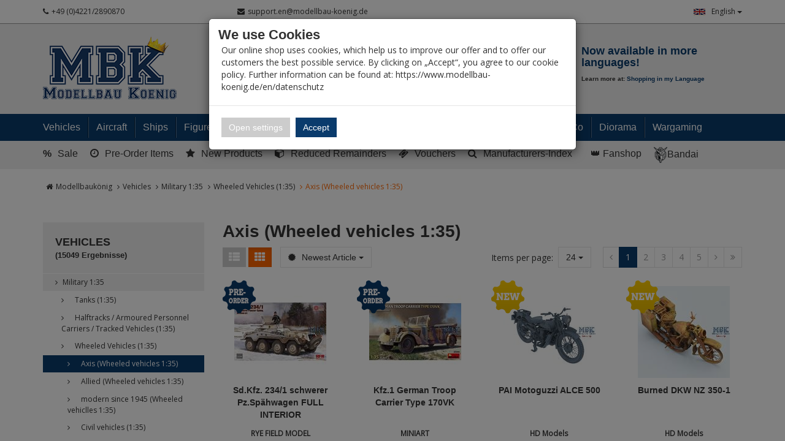

--- FILE ---
content_type: text/html; charset=utf-8
request_url: https://www.modellbau-koenig.de/en/Vehicles/Military-1-35/Wheeled-Vehicles/Axis
body_size: 52194
content:


<!DOCTYPE html>
<html lang="en">
<head>
    <meta charset="utf-8" />
    <title>Axis (Wheeled vehicles 1:35) </title>
    <meta name="viewport" content="width=device-width, initial-scale=1.0, maximum-scale=1, user-scalable=no" />
    <meta name="description" content="Modellbau-König - Ihr Fachhandel für Plastik-Modellbau. Wir führen alle namhaften Hersteller und Exoten. Fachkompetende Beratung, riesen Auswahl und hohe …" />
    <meta name="keywords" content="Modellbau, Laden, Shop, Militär, Panzer, Schiff, Flugzeug, 1:35, 1:48, 1:72, 1:32, 1:16, 1:350, 1:700, Literatur, Farbe, Werkzeug, Katalog, Magazin, Dragon, Tamiya, Atelier Infinite, AFV-Club, Hobby Boss, Zvezda, Revell" />
    <meta name="author" content="humans.txt" />
    <meta http-equiv="X-UA-Compatible" content="IE=edge,chrome=1" />

    <link rel="apple-touch-icon" sizes="144x144" href="/Themes/ModellbauKoenig/touch-icon-144.png">
    <link rel="apple-touch-icon" sizes="114x114" href="/Themes/ModellbauKoenig/touch-icon-114.png">
    <link rel="apple-touch-icon" sizes="72x72" href="/Themes/ModellbauKoenig/touch-icon-72.png">
    <link rel="apple-touch-icon" sizes="57x57" href="/Themes/ModellbauKoenig/touch-icon-57.png">
    <link rel="shortcut icon" href="/Themes/ModellbauKoenig/touch-icon-32.png">
    <link rel="shortcut icon" href="/Themes/ModellbauKoenig/favicon.ico" type="image/x-icon" />

    
    <script src="https://use.fontawesome.com/624c6ff5eb.js"></script>

    <link href="https://www.modellbau-koenig.de/Fahrzeuge/Militaer-1-35/Radfahrzeuge/Achse" hreflang="de" rel="alternate" />
<link href="https://www.modellbau-koenig.de/en/Vehicles/Military-1-35/Wheeled-Vehicles/Axis" hreflang="en" rel="alternate" />


    <link rel="canonical" href="https://www.modellbau-koenig.de/en/Vehicles/Military-1-35/Wheeled-Vehicles/Axis" />

    <script type="text/javascript">document.baseFolder = '';</script>
    <link href="/Styles/CategoryListArticles?v=KL1GetnMRyTBR8H8Tjv_zLQK5YdH648RwZskhDV6B1Q1" rel="stylesheet"/>
<link href="/Styles/CategoryListArticles-CustomCaptcha?v=fkDVK7fEQTuDJr0kbfNCFME_T9FxmutR9dBFFKgqPeo1" rel="stylesheet"/>
<link href="/Styles/CategoryListArticles-ErpDocumentsStyle?v=ZgG_d500btwdKBzgWsIMlrpmdg1usGsL17uxXdugVo81" rel="stylesheet"/>
<link href="/Styles/CategoryListArticles-SharriffCss?v=ObMXRhdNixFb8hBqiGo7L5DfTRZXLxc_Iqfcj99xyto1" rel="stylesheet"/>
<link href="/Styles/CategoryListArticles-ShipmentTracking_Styles?v=9pWlCdrf-rcHKGXtuqiI8QVpVI0_eqH1ivADhyIzq9w1" rel="stylesheet"/>
<link href="/Styles/CategoryListArticles-VoucherConfigurator-Styles?v=vZfZlYu7_de-yPOPF1o52vwRoIBsohiOTIjSGQWyRTE1" rel="stylesheet"/>

    

                <div class="widgetcontainer head_before_scripts">
                    <link rel="preconnect" href="https://www.paypal.com">
                </div>


    <script src="/Scripts/jquery?v=bYCB8axEhvs30PNGCmCKBqcbtwMRLFgGZMYJ9x6WH5c1"></script>

    <script src="/Scripts/backbone?v=wUUVdLNAiPFRwltiPc3ec-SKej05mPMgjLEmSE4OIwg1"></script>

    <script src="/Scripts/bootstrap?v=qhyXOfOZL5SDExGIdRVuNzQJHeIU_2WmnDCBRaWYDY41"></script>

    <script src="/Scripts/Core?v=3oBo21MhWS7sorXDUMtQLD0XpshC3PCxObslOHNkZKA1"></script>


    

    <script src="/Scripts/CategoryListArticlesHead?v=MJ-7L0yL2Yl336EKCSskO6urhSHjPpy2es2Kq58SGO81"></script>
<script src="/Scripts/CategoryListArticlesHead-AvailabilityCheckScripts?v=IsSLJ0MuSM0BMzC4ZfVx3UydjyHYe5rQcWwMnb_K4GA1"></script>
<script src="/Scripts/CategoryListArticlesHead-CustomCaptcha?v=DgTTMYjigU5V-kiB0kBtgX3XfORX5g07pNjVErr6xkU1"></script>
<script src="/Scripts/CategoryListArticlesHead-ErpDocumentsScripts?v=pcUmzuc5HXakz3lhVOb1lA9zsPKQo3EitMTdPybXsNg1"></script>
<script src="/Scripts/CategoryListArticlesHead-VoucherConfigurator-Scripts?v=GKXXta2XzOacYGd5SihrM3WdVgO5fdLZTKT14T6TXIU1"></script>


    <script type="text/javascript">
            (function() {
                var safeParseJsonString = function (content) { try { return JSON.parse(content); } catch(e) { return null; } }

                Web.Core.Controller.Articles.preloadFilter = {"Filters":[],"LoadAvailableFiltersLazily":true,"IsAnyFilterActive":false,"AnyFilterVisible":true};
                Web.Core.Controller.Articles.currentPage = 1;
                Web.Core.Controller.Articles.totalPages = 12;
                Web.Core.Controller.Articles.perPage = 24;
                Web.Core.Controller.Articles.filter = safeParseJsonString("{\"category\": [36]}");
                Web.Core.Controller.Articles.sort = { value: safeParseJsonString("{}") || {} };
                Web.Core.Controller.Articles.searchString = "";
                Web.Core.Controller.Articles.isCategoryFilterActive = false;
                Web.Core.Controller.Articles.categoryFilterTitle = "";
                Web.Core.Controller.Articles.perPage = 24;
                Web.Core.Controller.Articles.view = "";
            })();
        </script>


    
    
    

                <div class="widgetcontainer head_end">
                    <meta property="article:publisher" content=""/>
<meta property="article:author" content=""/>
<meta property="og:image" content="" />
<meta property="og:image:url" content="" />
                </div>


    <!--[if lt IE 9]>
    <script src="/Themes/4SELLERS_Responsive/Resources/Scripts/html5shiv.js"></script>
<script src="/Themes/4SELLERS_Responsive/Resources/Scripts/respond.js"></script>

    <![endif]-->

</head>
<body data-controller="Category" data-action="ListArticles" data-language="en">
<div class="hidden" id="pageCacheCookieKey">pageCacheKey_baac0260c33a46f594b21ae45d24b909</div>
<script data-id="CachingHelper">
    (function () {
        var getC = function (cname) { var name = cname + "="; var ca = document.cookie.split(";"); for (var i = 0; i < ca.length; i++) { var c = ca[i]; while (c.charAt(0) === " ") { c = c.substring(1) } if (c.indexOf(name) === 0) { return c.substring(name.length, c.length) } } return "" };
        var getAttr = function (element, name) { if (!element) return null; var attr = element.attributes[name]; if (!attr) return null; return attr.value; };
        var cacheElement = document.getElementById("pageCacheCookieKey"); var cookieKeyName = cacheElement.innerHTML.trim(); if (cookieKeyName.length <= 0) { return }
        var cookiesEnabled = getC("cookieCheck") === "true"; if (!cookiesEnabled) { return }
        // Only reload on Category-ListArticles
        if (getAttr(document.body, "data-controller") !== "Category" || getAttr(document.body, "data-action") !== "ListArticles") { return }
        var cookieCacheKeyValue = getC(cookieKeyName).trim(); if (cookieCacheKeyValue.length <= 0) {
            // Browser back detected
            // If Cookie is missing than there was no server response.
            var currentUrl = location.href; if ("sessionStorage" in window) {
                var input = sessionStorage.getItem("shopLastVisitedPages"); var pages = [];
                if (!!input) { pages = JSON.parse(input) } var lastVisited = pages.pop(); if (lastVisited && lastVisited === currentUrl) {
                    // Do not reload if we were on the same page before
                    console.log("Detected loop. Abort");
                    // Reset PageCacheCookieKey -> Stops Cache Check
                    cacheElement.innerHTML = ""; pages = []; sessionStorage.setItem("shopLastVisitedPages", JSON.stringify(pages));
                    return;
                } pages.push(currentUrl);
                sessionStorage.setItem("shopLastVisitedPages", JSON.stringify(pages));
            } location.reload(); return;
        }
        // Remove ourself from the DOM
        var self = cacheElement.nextElementSibling; if (getAttr(self, "data-id") === "CachingHelper") { self.remove() }
    })();
</script>
    



<div class="hidden-print">
    <div class="visible-xs visible-md visible-sm">
        <div class="snap-drawers" data-feature="Web.Theme.Responsive.Feature.Menu" data-app-context="sideMenu.mobile">
            <div id="snap-drawer-shadow" data-feature="Web.Theme.Responsive.Feature.Menu" data-id="CloseMenu"></div>

            <div class="snap-drawer snap-drawer-left">
                <div class="sidemenu-wrapper">


<div class="visible-xs visible-sm sidemenu">
    <button type="button" data-feature="Web.Theme.Responsive.Feature.Menu" data-id="CloseMenu" class="closemenu"><i class="fa fa-times"></i> Menü schließen</button>
    <div class="cards">
        <div class="card " data-card="0">
            <div class="card-content">
                <div class="menu-navigator">
                    <a class="home" href="/en"><i class="fa fa-home fa-2x"></i> Zur Startseite</a>
                </div>

        <a href="#" data-card-goto="610">Vehicles <i class="fa fa-chevron-right"></i></a>
            <div class="card " data-card="610">
                <div class="card-content">
                    <div class="menu-navigator">
                            <button data-card-goto="0"><i class="fa fa-chevron-left"></i> All Categories</button>
                    </div>
                    <div class="clearfix">
                        <span class="sidemenu-headline ml_10">
                            <span class="title">Vehicles</span>
                                <span class="count">
                                    (15049 Ergebnisse)
                                </span>
                        </span>
                        <a class="more" href="/en/Vehicles">Alle anzeigen</a>
                    </div>
        <a href="#" data-card-goto="3">Military 1:35 <i class="fa fa-chevron-right"></i></a>
            <div class="card " data-card="3">
                <div class="card-content">
                    <div class="menu-navigator">
                            <button data-card-goto="610"><i class="fa fa-chevron-left"></i> Vehicles zurück </button>
                    </div>
                    <div class="clearfix">
                        <span class="sidemenu-headline ml_10">
                            <span class="title">Military 1:35</span>
                                <span class="count">
                                    (11026 Ergebnisse)
                                </span>
                        </span>
                        <a class="more" href="/en/Vehicles/Military-1-35">Alle anzeigen</a>
                    </div>
        <a href="#" data-card-goto="4">Tanks (1:35) <i class="fa fa-chevron-right"></i></a>
            <div class="card " data-card="4">
                <div class="card-content">
                    <div class="menu-navigator">
                            <button data-card-goto="3"><i class="fa fa-chevron-left"></i> Military 1:35 zurück </button>
                    </div>
                    <div class="clearfix">
                        <span class="sidemenu-headline ml_10">
                            <span class="title">Tanks (1:35)</span>
                                <span class="count">
                                    (1372 Ergebnisse)
                                </span>
                        </span>
                        <a class="more" href="/en/Vehicles/Military-1-35/Tanks">Alle anzeigen</a>
                    </div>
        <a href="#" data-card-goto="8">Tanks WWII - Axis (1:35) <i class="fa fa-chevron-right"></i></a>
            <div class="card " data-card="8">
                <div class="card-content">
                    <div class="menu-navigator">
                            <button data-card-goto="4"><i class="fa fa-chevron-left"></i> Tanks (1:35) zurück </button>
                    </div>
                    <div class="clearfix">
                        <span class="sidemenu-headline ml_10">
                            <span class="title">Tanks WWII - Axis (1:35)</span>
                                <span class="count">
                                    (450 Ergebnisse)
                                </span>
                        </span>
                        <a class="more" href="/en/Vehicles/Military-1-35/Tanks/Tanks-WWII-Axis">Alle anzeigen</a>
                    </div>
        <a href="/en/Vehicles/Military-1-35/Tanks/Tanks-WWII-Axis/Wehrmacht">Wehrmacht (Tanks 1:35)</a>
        <a href="/en/Vehicles/Military-1-35/Tanks/Tanks-WWII-Axis/German-Allieds">German Allies (Tanks 1:35)</a>
                </div>
            </div>
        <a href="/en/Vehicles/Military-1-35/Tanks/Tanks-WWII-Allied">Tanks WWII - Allied (1:35)</a>
        <a href="/en/Vehicles/Military-1-35/Tanks/Tanks-WW-II-Soviet">Tanks WW.II - Soviets (1:35)</a>
        <a href="#" data-card-goto="12">Armoured and tracked vehicles - since 1945 (1:35) <i class="fa fa-chevron-right"></i></a>
            <div class="card " data-card="12">
                <div class="card-content">
                    <div class="menu-navigator">
                            <button data-card-goto="4"><i class="fa fa-chevron-left"></i> Tanks (1:35) zurück </button>
                    </div>
                    <div class="clearfix">
                        <span class="sidemenu-headline ml_10">
                            <span class="title">Armoured and tracked vehicles - since 1945 (1:35)</span>
                                <span class="count">
                                    (606 Ergebnisse)
                                </span>
                        </span>
                        <a class="more" href="/en/Vehicles/Military-1-35/Tanks/Armoured-Vehicles-since-1945">Alle anzeigen</a>
                    </div>
        <a href="#" data-card-goto="13">Battle Tanks since 1945 (1:35) <i class="fa fa-chevron-right"></i></a>
            <div class="card " data-card="13">
                <div class="card-content">
                    <div class="menu-navigator">
                            <button data-card-goto="12"><i class="fa fa-chevron-left"></i> Armoured and tracked vehicles - since 1945 (1:35) zurück </button>
                    </div>
                    <div class="clearfix">
                        <span class="sidemenu-headline ml_10">
                            <span class="title">Battle Tanks since 1945 (1:35)</span>
                                <span class="count">
                                    (327 Ergebnisse)
                                </span>
                        </span>
                        <a class="more" href="/en/Vehicles/Military-1-35/Tanks/Armoured-Vehicles-since-1945/Battle-Tanks">Alle anzeigen</a>
                    </div>
        <a href="/en/Vehicles/Military-1-35/Tanks/Armoured-Vehicles-since-1945/Battle-Tanks/European-Production">European Production (MBT since 1945 1:35)</a>
        <a href="/en/Vehicles/Military-1-35/Tanks/Armoured-Vehicles-since-1945/Battle-Tanks/American-Production">American Production (MBT since 1945 1:35)</a>
        <a href="/en/Vehicles/Military-1-35/Tanks/Armoured-Vehicles-since-1945/Battle-Tanks/Soviet-Russian-Production">Soviet / Russian Production (MBT since 1945 1:35)</a>
        <a href="/en/Vehicles/Military-1-35/Tanks/Armoured-Vehicles-since-1945/Battle-Tanks/Asian-Production">Asian Production (MBT since 1945 1:35)</a>
                </div>
            </div>
        <a href="#" data-card-goto="14">Infantry Fighting Vehicles (1:35) <i class="fa fa-chevron-right"></i></a>
            <div class="card " data-card="14">
                <div class="card-content">
                    <div class="menu-navigator">
                            <button data-card-goto="12"><i class="fa fa-chevron-left"></i> Armoured and tracked vehicles - since 1945 (1:35) zurück </button>
                    </div>
                    <div class="clearfix">
                        <span class="sidemenu-headline ml_10">
                            <span class="title">Infantry Fighting Vehicles (1:35)</span>
                                <span class="count">
                                    (104 Ergebnisse)
                                </span>
                        </span>
                        <a class="more" href="/en/Vehicles/Military-1-35/Tanks/Armoured-Vehicles-since-1945/Infantry-Fighting-Vehicles">Alle anzeigen</a>
                    </div>
        <a href="/en/Vehicles/Military-1-35/Tanks/Armoured-Vehicles-since-1945/Infantry-Fighting-Vehicles/European-Production">European Production (IFV/APC ab 1945 1:35)</a>
        <a href="/en/Vehicles/Military-1-35/Tanks/Armoured-Vehicles-since-1945/Infantry-Fighting-Vehicles/American-Production">American Production (IFV/APC ab 1945 1:35)</a>
        <a href="/en/Vehicles/Military-1-35/Tanks/Armoured-Vehicles-since-1945/Infantry-Fighting-Vehicles/Soviet-Russian-Production">Soviet / Russian Production (IFV/APC since 1945 1:35)</a>
        <a href="/en/Vehicles/Military-1-35/Tanks/Armoured-Vehicles-since-1945/Infantry-Fighting-Vehicles/Asian-Production">Asian Production (IFV/APC since 1945 1:35)</a>
                </div>
            </div>
        <a href="/en/Vehicles/Military-1-35/Tanks/Armoured-Vehicles-since-1945/Tracked-fighting-vehicles">Tracked fighting vehicles since 1945 (1:35)</a>
                </div>
            </div>
        <a href="/en/Vehicles/Military-1-35/Tanks/Tanks-WW1">Tanks WW1 (1:35)</a>
                </div>
            </div>
        <a href="#" data-card-goto="6">Halftracks / Armoured Personnel Carriers / Tracked Vehicles (1:35) <i class="fa fa-chevron-right"></i></a>
            <div class="card " data-card="6">
                <div class="card-content">
                    <div class="menu-navigator">
                            <button data-card-goto="3"><i class="fa fa-chevron-left"></i> Military 1:35 zurück </button>
                    </div>
                    <div class="clearfix">
                        <span class="sidemenu-headline ml_10">
                            <span class="title">Halftracks / Armoured Personnel Carriers / Tracked Vehicles (1:35)</span>
                                <span class="count">
                                    (137 Ergebnisse)
                                </span>
                        </span>
                        <a class="more" href="/en/Vehicles/Military-1-35/Halftracks">Alle anzeigen</a>
                    </div>
        <a href="/en/Vehicles/Military-1-35/Halftracks/Axis">Halftracks WW.II - Axis (1:35)</a>
        <a href="/en/Vehicles/Military-1-35/Halftracks/Allied">Halftracks WW.II - Allies (1:35)</a>
                </div>
            </div>
        <a href="#" data-card-goto="7">Wheeled Vehicles (1:35) <i class="fa fa-chevron-right"></i></a>
            <div class="card active" data-card="7">
                <div class="card-content">
                    <div class="menu-navigator">
                            <button data-card-goto="3"><i class="fa fa-chevron-left"></i> Military 1:35 zurück </button>
                    </div>
                    <div class="clearfix">
                        <span class="sidemenu-headline ml_10">
                            <span class="title">Wheeled Vehicles (1:35)</span>
                                <span class="count">
                                    (984 Ergebnisse)
                                </span>
                        </span>
                        <a class="more" href="/en/Vehicles/Military-1-35/Wheeled-Vehicles">Alle anzeigen</a>
                    </div>
        <a href="/en/Vehicles/Military-1-35/Wheeled-Vehicles/Axis">Axis (Wheeled vehicles 1:35)</a>
        <a href="/en/Vehicles/Military-1-35/Wheeled-Vehicles/Allied">Allied (Wheeled vehicles 1:35)</a>
        <a href="#" data-card-goto="38">modern since 1945 (Wheeled vehiclles 1:35) <i class="fa fa-chevron-right"></i></a>
            <div class="card " data-card="38">
                <div class="card-content">
                    <div class="menu-navigator">
                            <button data-card-goto="7"><i class="fa fa-chevron-left"></i> Wheeled Vehicles (1:35) zurück </button>
                    </div>
                    <div class="clearfix">
                        <span class="sidemenu-headline ml_10">
                            <span class="title">modern since 1945 (Wheeled vehiclles 1:35)</span>
                                <span class="count">
                                    (362 Ergebnisse)
                                </span>
                        </span>
                        <a class="more" href="/en/Vehicles/Military-1-35/Wheeled-Vehicles/modern-since-1945">Alle anzeigen</a>
                    </div>
        <a href="/en/Vehicles/Military-1-35/Wheeled-Vehicles/modern-since-1945/West">West (Wheeled vehicles since 1945 1:35)</a>
        <a href="/en/Vehicles/Military-1-35/Wheeled-Vehicles/modern-since-1945/East">East (Wheeled vehicles since 1945 1:35)</a>
                </div>
            </div>
        <a href="/en/Vehicles/Military-1-35/Wheeled-Vehicles/Civil-vehicles">Civil vehicles (1:35)</a>
                </div>
            </div>
        <a href="#" data-card-goto="39">Cannon (1:35) <i class="fa fa-chevron-right"></i></a>
            <div class="card " data-card="39">
                <div class="card-content">
                    <div class="menu-navigator">
                            <button data-card-goto="3"><i class="fa fa-chevron-left"></i> Military 1:35 zurück </button>
                    </div>
                    <div class="clearfix">
                        <span class="sidemenu-headline ml_10">
                            <span class="title">Cannon (1:35)</span>
                                <span class="count">
                                    (280 Ergebnisse)
                                </span>
                        </span>
                        <a class="more" href="/en/Vehicles/Military-1-35/Cannon">Alle anzeigen</a>
                    </div>
        <a href="/en/Vehicles/Military-1-35/Cannon/Artillery">Artillery (1:35)</a>
        <a href="/en/Vehicles/Military-1-35/Cannon/Anti-tank">Anti-tank (1:35)</a>
        <a href="/en/Vehicles/Military-1-35/Cannon/Anti-aircraft">Anti-aircraft (1:35)</a>
                </div>
            </div>
        <a href="#" data-card-goto="40">Conversion kits <i class="fa fa-chevron-right"></i></a>
            <div class="card " data-card="40">
                <div class="card-content">
                    <div class="menu-navigator">
                            <button data-card-goto="3"><i class="fa fa-chevron-left"></i> Military 1:35 zurück </button>
                    </div>
                    <div class="clearfix">
                        <span class="sidemenu-headline ml_10">
                            <span class="title">Conversion kits</span>
                                <span class="count">
                                    (641 Ergebnisse)
                                </span>
                        </span>
                        <a class="more" href="/en/Vehicles/Military-1-35/Conversion-kits">Alle anzeigen</a>
                    </div>
        <a href="/en/Vehicles/Military-1-35/Conversion-kits/Legend">Legend</a>
        <a href="/en/Vehicles/Military-1-35/Conversion-kits/CMK">CMK</a>
        <a href="/en/Vehicles/Military-1-35/Conversion-kits/Plus-Models">Plus Models</a>
        <a href="/en/Vehicles/Military-1-35/Conversion-kits/Perfect-Scale">Perfect Scale</a>
        <a href="/en/Vehicles/Military-1-35/Conversion-kits/Hobby-Fan">Hobby Fan</a>
        <a href="/en/Vehicles/Military-1-35/Conversion-kits/Black-Dog">Black Dog - Conversion kits (1:35)</a>
        <a href="/en/Vehicles/Military-1-35/Conversion-kits/MR-Modellbau">MR-Modellbau (1:35 - Umbau)</a>
        <a href="/en/Vehicles/Military-1-35/Conversion-kits/other">other</a>
                </div>
            </div>
        <a href="#" data-card-goto="41">Accessories (1:35) <i class="fa fa-chevron-right"></i></a>
            <div class="card " data-card="41">
                <div class="card-content">
                    <div class="menu-navigator">
                            <button data-card-goto="3"><i class="fa fa-chevron-left"></i> Military 1:35 zurück </button>
                    </div>
                    <div class="clearfix">
                        <span class="sidemenu-headline ml_10">
                            <span class="title">Accessories (1:35)</span>
                                <span class="count">
                                    (7676 Ergebnisse)
                                </span>
                        </span>
                        <a class="more" href="/en/Vehicles/Military-1-35/Accessories">Alle anzeigen</a>
                    </div>
        <a href="#" data-card-goto="52">Barrels (1:35) <i class="fa fa-chevron-right"></i></a>
            <div class="card " data-card="52">
                <div class="card-content">
                    <div class="menu-navigator">
                            <button data-card-goto="41"><i class="fa fa-chevron-left"></i> Accessories (1:35) zurück </button>
                    </div>
                    <div class="clearfix">
                        <span class="sidemenu-headline ml_10">
                            <span class="title">Barrels (1:35)</span>
                                <span class="count">
                                    (654 Ergebnisse)
                                </span>
                        </span>
                        <a class="more" href="/en/Vehicles/Military-1-35/Accessories/Barrels">Alle anzeigen</a>
                    </div>
        <a href="/en/Vehicles/Military-1-35/Accessories/Barrels/Aber">Barrels - Aber (1:35)</a>
        <a href="/en/Vehicles/Military-1-35/Accessories/Barrels/Schatton">Barrels - Schatton (1:35)</a>
        <a href="/en/Vehicles/Military-1-35/Accessories/Barrels/other">Barrels - other (1:35)</a>
                </div>
            </div>
        <a href="#" data-card-goto="53">PE/Metal parts (1:35) <i class="fa fa-chevron-right"></i></a>
            <div class="card " data-card="53">
                <div class="card-content">
                    <div class="menu-navigator">
                            <button data-card-goto="41"><i class="fa fa-chevron-left"></i> Accessories (1:35) zurück </button>
                    </div>
                    <div class="clearfix">
                        <span class="sidemenu-headline ml_10">
                            <span class="title">PE/Metal parts (1:35)</span>
                                <span class="count">
                                    (1370 Ergebnisse)
                                </span>
                        </span>
                        <a class="more" href="/en/Vehicles/Military-1-35/Accessories/PE-Metal-parts">Alle anzeigen</a>
                    </div>
        <a href="/en/Vehicles/Military-1-35/Accessories/PE-Metal-parts/Aber">PE/Metal parts - Aber (1:35)</a>
        <a href="/en/Vehicles/Military-1-35/Accessories/PE-Metal-parts/Eduard">PE/Metal parts - Eduard (1:35)</a>
        <a href="/en/Vehicles/Military-1-35/Accessories/PE-Metal-parts/Lion-Roar">PE/Metal parts - Lion Roar (1:35)</a>
        <a href="/en/Vehicles/Military-1-35/Accessories/PE-Metal-parts/Voyager">PE/Metal parts - Voyager (1:35)</a>
        <a href="/en/Vehicles/Military-1-35/Accessories/PE-Metal-parts/other">PE/Metal parts - other (1:35)</a>
                </div>
            </div>
        <a href="/en/Vehicles/Military-1-35/Accessories/Wheels">Wheels (1:35)</a>
        <a href="#" data-card-goto="55">Tracks (1:35) <i class="fa fa-chevron-right"></i></a>
            <div class="card " data-card="55">
                <div class="card-content">
                    <div class="menu-navigator">
                            <button data-card-goto="41"><i class="fa fa-chevron-left"></i> Accessories (1:35) zurück </button>
                    </div>
                    <div class="clearfix">
                        <span class="sidemenu-headline ml_10">
                            <span class="title">Tracks (1:35)</span>
                                <span class="count">
                                    (661 Ergebnisse)
                                </span>
                        </span>
                        <a class="more" href="/en/Vehicles/Military-1-35/Accessories/Tracks">Alle anzeigen</a>
                    </div>
        <a href="/en/Vehicles/Military-1-35/Accessories/Tracks/AFV-Club">Tracks - AFV Club (1:35)</a>
        <a href="/en/Vehicles/Military-1-35/Accessories/Tracks/Friulmodel">Tracks - Friul (1:35)</a>
        <a href="/en/Vehicles/Military-1-35/Accessories/Tracks/other">Tracks - other (1:35)</a>
                </div>
            </div>
        <a href="#" data-card-goto="56">Decals (1:35) <i class="fa fa-chevron-right"></i></a>
            <div class="card " data-card="56">
                <div class="card-content">
                    <div class="menu-navigator">
                            <button data-card-goto="41"><i class="fa fa-chevron-left"></i> Accessories (1:35) zurück </button>
                    </div>
                    <div class="clearfix">
                        <span class="sidemenu-headline ml_10">
                            <span class="title">Decals (1:35)</span>
                                <span class="count">
                                    (662 Ergebnisse)
                                </span>
                        </span>
                        <a class="more" href="/en/Vehicles/Military-1-35/Accessories/Decals">Alle anzeigen</a>
                    </div>
        <a href="#" data-card-goto="545">Decals - Archer (1:35) <i class="fa fa-chevron-right"></i></a>
            <div class="card " data-card="545">
                <div class="card-content">
                    <div class="menu-navigator">
                            <button data-card-goto="56"><i class="fa fa-chevron-left"></i> Decals (1:35) zurück </button>
                    </div>
                    <div class="clearfix">
                        <span class="sidemenu-headline ml_10">
                            <span class="title">Decals - Archer (1:35)</span>
                                <span class="count">
                                    (1 Ergebnisse)
                                </span>
                        </span>
                        <a class="more" href="/en/Vehicles/Military-1-35/Accessories/Decals/Archer-Transfers">Alle anzeigen</a>
                    </div>
        <a href="/en/Vehicles/Military-1-35/Accessories/Decals/Archer-Transfers/Allied-WWII">Decals - Allies WWII (Archer 1:35)</a>
                </div>
            </div>
        <a href="/en/Vehicles/Military-1-35/Accessories/Decals/Echelon">Echelon</a>
        <a href="/en/Vehicles/Military-1-35/Accessories/Decals/Shinsengumi">Shinsengumi</a>
        <a href="/en/Vehicles/Military-1-35/Accessories/Decals/Star-Decals">Star Decals</a>
        <a href="/en/Vehicles/Military-1-35/Accessories/Decals/other">other</a>
                </div>
            </div>
        <a href="#" data-card-goto="277">Resin / 3D Print <i class="fa fa-chevron-right"></i></a>
            <div class="card " data-card="277">
                <div class="card-content">
                    <div class="menu-navigator">
                            <button data-card-goto="41"><i class="fa fa-chevron-left"></i> Accessories (1:35) zurück </button>
                    </div>
                    <div class="clearfix">
                        <span class="sidemenu-headline ml_10">
                            <span class="title">Resin / 3D Print</span>
                                <span class="count">
                                    (2843 Ergebnisse)
                                </span>
                        </span>
                        <a class="more" href="/en/Vehicles/Military-1-35/Accessories/Resin">Alle anzeigen</a>
                    </div>
        <a href="/en/Vehicles/Military-1-35/Accessories/Resin/SBS-Model-Armor-Accessories">SBS Model Armor Accessories</a>
        <a href="/en/Vehicles/Military-1-35/Accessories/Resin/Verlinden">Verlinden</a>
        <a href="/en/Vehicles/Military-1-35/Accessories/Resin/Plus-Model">Plus Model</a>
        <a href="/en/Vehicles/Military-1-35/Accessories/Resin/Legend">Legend</a>
        <a href="/en/Vehicles/Military-1-35/Accessories/Resin/Royal">Royal</a>
        <a href="/en/Vehicles/Military-1-35/Accessories/Resin/Black-Dog">Black Dog - Resin/3D Print (1:35)</a>
        <a href="/en/Vehicles/Military-1-35/Accessories/Resin/Djitis-Production">Djitis Production</a>
        <a href="/en/Vehicles/Military-1-35/Accessories/Resin/U-Models">U-Models</a>
        <a href="/en/Vehicles/Military-1-35/Accessories/Resin/MR-Modellbau">MR-Modellbau (1:35 - Resin)</a>
        <a href="/en/Vehicles/Military-1-35/Accessories/Resin/New-TMD">New TMD</a>
        <a href="/en/Vehicles/Military-1-35/Accessories/Resin/other">other</a>
        <a href="/en/Vehicles/Military-1-35/Accessories/Resin/Panzerart">Panzerart</a>
        <a href="/en/Vehicles/Military-1-35/Accessories/Resin/The-Bodi">The Bodi</a>
                </div>
            </div>
        <a href="/en/Vehicles/Military-1-35/Accessories/Zimmerit">Zimmerit (1:35)</a>
        <a href="/en/Vehicles/Military-1-35/Accessories/Weapon-Sets">Weapon Sets Military (1:35)</a>
        <a href="/en/Vehicles/Military-1-35/Accessories/Plastic-Accessories">Various Accessories (1:35)</a>
        <a href="/en/Vehicles/Military-1-35/Accessories/Masking-Tape">Masking Tape (1:35)</a>
                </div>
            </div>
        <a href="#" data-card-goto="284">Ammunition (1:35) <i class="fa fa-chevron-right"></i></a>
            <div class="card " data-card="284">
                <div class="card-content">
                    <div class="menu-navigator">
                            <button data-card-goto="3"><i class="fa fa-chevron-left"></i> Military 1:35 zurück </button>
                    </div>
                    <div class="clearfix">
                        <span class="sidemenu-headline ml_10">
                            <span class="title">Ammunition (1:35)</span>
                                <span class="count">
                                    (155 Ergebnisse)
                                </span>
                        </span>
                        <a class="more" href="/en/Vehicles/Military-1-35/Accessories/Ammunition">Alle anzeigen</a>
                    </div>
        <a href="/en/Vehicles/Military-1-35/Accessories/Ammunition/Axis">Ammunition WW.II - Axis (1:35)</a>
        <a href="/en/Vehicles/Military-1-35/Accessories/Ammunition/Allied">Ammunition WW.II - Allies (1:35)</a>
        <a href="/en/Vehicles/Military-1-35/Accessories/Ammunition/other">Ammunition - other (1:35)</a>
                </div>
            </div>
        <a href="/en/Vehicles/Military-1-35/On-Rail">On Rail (1:35)</a>
                </div>
            </div>
        <a href="#" data-card-goto="70">Military 1:48 <i class="fa fa-chevron-right"></i></a>
            <div class="card " data-card="70">
                <div class="card-content">
                    <div class="menu-navigator">
                            <button data-card-goto="610"><i class="fa fa-chevron-left"></i> Vehicles zurück </button>
                    </div>
                    <div class="clearfix">
                        <span class="sidemenu-headline ml_10">
                            <span class="title">Military 1:48</span>
                                <span class="count">
                                    (225 Ergebnisse)
                                </span>
                        </span>
                        <a class="more" href="/en/Vehicles/Military-1-48">Alle anzeigen</a>
                    </div>
        <a href="/en/Vehicles/Military-1-48/Tracked-vehicles">Tracked vehicles (1:48)</a>
        <a href="/en/Vehicles/Military-1-48/Wheeled-vehicles">Wheeled vehicles (1:48)</a>
        <a href="/en/Vehicles/Military-1-48/Cannon">Cannon (1:48)</a>
        <a href="/en/Vehicles/Military-1-48/Accessories">Accessories (1:48)</a>
                </div>
            </div>
        <a href="#" data-card-goto="76">Military 1:72-1:76 <i class="fa fa-chevron-right"></i></a>
            <div class="card " data-card="76">
                <div class="card-content">
                    <div class="menu-navigator">
                            <button data-card-goto="610"><i class="fa fa-chevron-left"></i> Vehicles zurück </button>
                    </div>
                    <div class="clearfix">
                        <span class="sidemenu-headline ml_10">
                            <span class="title">Military 1:72-1:76</span>
                                <span class="count">
                                    (2073 Ergebnisse)
                                </span>
                        </span>
                        <a class="more" href="/en/Vehicles/Military-1-72-1-76">Alle anzeigen</a>
                    </div>
        <a href="#" data-card-goto="77">Tanks (1:72-1:76) <i class="fa fa-chevron-right"></i></a>
            <div class="card " data-card="77">
                <div class="card-content">
                    <div class="menu-navigator">
                            <button data-card-goto="76"><i class="fa fa-chevron-left"></i> Military 1:72-1:76 zurück </button>
                    </div>
                    <div class="clearfix">
                        <span class="sidemenu-headline ml_10">
                            <span class="title">Tanks (1:72-1:76)</span>
                                <span class="count">
                                    (656 Ergebnisse)
                                </span>
                        </span>
                        <a class="more" href="/en/Vehicles/Military-1-72-1-76/Tanks">Alle anzeigen</a>
                    </div>
        <a href="#" data-card-goto="83">Tanks WWII - Axis (1:72-1:76) <i class="fa fa-chevron-right"></i></a>
            <div class="card " data-card="83">
                <div class="card-content">
                    <div class="menu-navigator">
                            <button data-card-goto="77"><i class="fa fa-chevron-left"></i> Tanks (1:72-1:76) zurück </button>
                    </div>
                    <div class="clearfix">
                        <span class="sidemenu-headline ml_10">
                            <span class="title">Tanks WWII - Axis (1:72-1:76)</span>
                                <span class="count">
                                    (273 Ergebnisse)
                                </span>
                        </span>
                        <a class="more" href="/en/Vehicles/Military-1-72-1-76/Tanks/Tanks-WW2-Axis">Alle anzeigen</a>
                    </div>
        <a href="/en/Vehicles/Military-1-72-1-76/Tanks/Tanks-WW2-Axis/Injection-mold-kits">Tanks WWII - Axis (Injection mold kits 1:72-1:76)</a>
        <a href="/en/Vehicles/Military-1-72-1-76/Tanks/Tanks-WW2-Axis/Resin-kits">Tanks WWII - Axis (Resin kits 1:72-1:76)</a>
                </div>
            </div>
        <a href="/en/Vehicles/Military-1-72-1-76/Tanks/Tanks-WW2-Allied">Tanks WW2 - Allies (1:72-1:76)</a>
        <a href="/en/Vehicles/Military-1-72-1-76/Tanks/Vehicles-since-1945">Armoured vehicles since 1945 (1:72-1:76)</a>
        <a href="/en/Vehicles/Military-1-72-1-76/Tanks/Tanks-WW1">Tanks WWI (1:72-1:76)</a>
                </div>
            </div>
        <a href="/en/Vehicles/Military-1-72-1-76/Halftracks">Halftracks (1:72-1:76)</a>
        <a href="/en/Vehicles/Military-1-72-1-76/Wheeles-vehicles">Wheeles vehicles (1:72-1:76)</a>
        <a href="/en/Vehicles/Military-1-72-1-76/Cannon">Cannon (1:72-1:76)</a>
        <a href="/en/Vehicles/Military-1-72-1-76/Conversion-kits">Conversion kits Military (1:72-1:76)</a>
        <a href="#" data-card-goto="82">Accessories Military (1:72-1:76) <i class="fa fa-chevron-right"></i></a>
            <div class="card " data-card="82">
                <div class="card-content">
                    <div class="menu-navigator">
                            <button data-card-goto="76"><i class="fa fa-chevron-left"></i> Military 1:72-1:76 zurück </button>
                    </div>
                    <div class="clearfix">
                        <span class="sidemenu-headline ml_10">
                            <span class="title">Accessories Military (1:72-1:76)</span>
                                <span class="count">
                                    (643 Ergebnisse)
                                </span>
                        </span>
                        <a class="more" href="/en/Vehicles/Military-1-72-1-76/Accessories">Alle anzeigen</a>
                    </div>
        <a href="/en/Vehicles/Military-1-72-1-76/Accessories/PE-etc">PE, etc - Military (1:72-1:76)</a>
        <a href="/en/Vehicles/Military-1-72-1-76/Accessories/Black-Dog">Black Dog - Military (1:72-1:76)</a>
        <a href="/en/Vehicles/Military-1-72-1-76/Accessories/CMK">CMK - Military (1:72-1:76)</a>
        <a href="/en/Vehicles/Military-1-72-1-76/Accessories/Decals">Decals - Military (1:72-1:76)</a>
        <a href="/en/Vehicles/Military-1-72-1-76/Accessories/Barrels">Barrels - Military (1:72-1:76)</a>
        <a href="/en/Vehicles/Military-1-72-1-76/Accessories/other">other accessories - Military (1:72-1:76)</a>
                </div>
            </div>
        <a href="/en/Vehicles/Military-1-72-1-76/On-Rail">On Rail (1:72-1:76)</a>
        <a href="/en/Vehicles/Military-1-72-1-76/Wehrmacht-1946">Wehrmacht 1946 (1:72-1:76)</a>
                </div>
            </div>
        <a href="#" data-card-goto="99">Military &lt;= 1:87 <i class="fa fa-chevron-right"></i></a>
            <div class="card " data-card="99">
                <div class="card-content">
                    <div class="menu-navigator">
                            <button data-card-goto="610"><i class="fa fa-chevron-left"></i> Vehicles zurück </button>
                    </div>
                    <div class="clearfix">
                        <span class="sidemenu-headline ml_10">
                            <span class="title">Military &lt;= 1:87</span>
                                <span class="count">
                                    (197 Ergebnisse)
                                </span>
                        </span>
                        <a class="more" href="/en/Vehicles/Military-1-87">Alle anzeigen</a>
                    </div>
        <a href="/en/Vehicles/Military-1-87/other">other - Military &lt;= 1:87</a>
        <a href="/en/Vehicles/Military-1-87/Y-Modelle">Y-Modelle - Military &lt;= 1:87</a>
        <a href="#" data-card-goto="527">Artitec - Military &lt;= 1:87 <i class="fa fa-chevron-right"></i></a>
            <div class="card " data-card="527">
                <div class="card-content">
                    <div class="menu-navigator">
                            <button data-card-goto="99"><i class="fa fa-chevron-left"></i> Military &lt;= 1:87 zurück </button>
                    </div>
                    <div class="clearfix">
                        <span class="sidemenu-headline ml_10">
                            <span class="title">Artitec - Military &lt;= 1:87</span>
                                <span class="count">
                                    (1 Ergebnisse)
                                </span>
                        </span>
                        <a class="more" href="/en/Vehicles/Military-1-87/Artitec">Alle anzeigen</a>
                    </div>
        <a href="/en/Vehicles/Military-1-87/Artitec/Modern-1945-onwards">Artitec - Military modern (1945 onwards) &lt;= 1:87</a>
                </div>
            </div>
                </div>
            </div>
        <a href="#" data-card-goto="93">Military &gt;=1:24 <i class="fa fa-chevron-right"></i></a>
            <div class="card " data-card="93">
                <div class="card-content">
                    <div class="menu-navigator">
                            <button data-card-goto="610"><i class="fa fa-chevron-left"></i> Vehicles zurück </button>
                    </div>
                    <div class="clearfix">
                        <span class="sidemenu-headline ml_10">
                            <span class="title">Military &gt;=1:24</span>
                                <span class="count">
                                    (951 Ergebnisse)
                                </span>
                        </span>
                        <a class="more" href="/en/Vehicles/Military-1-24">Alle anzeigen</a>
                    </div>
        <a href="/en/Vehicles/Military-1-24/Vehicles">Vehicles - Military &gt;= 1:24</a>
        <a href="#" data-card-goto="97">Accessories - Military &gt;= 1:24 <i class="fa fa-chevron-right"></i></a>
            <div class="card " data-card="97">
                <div class="card-content">
                    <div class="menu-navigator">
                            <button data-card-goto="93"><i class="fa fa-chevron-left"></i> Military &gt;=1:24 zurück </button>
                    </div>
                    <div class="clearfix">
                        <span class="sidemenu-headline ml_10">
                            <span class="title">Accessories - Military &gt;= 1:24</span>
                                <span class="count">
                                    (792 Ergebnisse)
                                </span>
                        </span>
                        <a class="more" href="/en/Vehicles/Military-1-24/Accessories">Alle anzeigen</a>
                    </div>
        <a href="/en/Vehicles/Military-1-24/Accessories/ABER-PE-barrels">ABER PE/barrels - Military &gt;= 1:24</a>
        <a href="/en/Vehicles/Military-1-24/Accessories/PE-Parts-other">PE Parts other manufacturers / Resin parts - Military &gt;= 1:24</a>
                </div>
            </div>
        <a href="/en/Vehicles/Military-1-24/Decals">Decals - Military &gt;= 1:24</a>
                </div>
            </div>
        <a href="#" data-card-goto="391">Civilian Vehicles <i class="fa fa-chevron-right"></i></a>
            <div class="card " data-card="391">
                <div class="card-content">
                    <div class="menu-navigator">
                            <button data-card-goto="610"><i class="fa fa-chevron-left"></i> Vehicles zurück </button>
                    </div>
                    <div class="clearfix">
                        <span class="sidemenu-headline ml_10">
                            <span class="title">Civilian Vehicles</span>
                                <span class="count">
                                    (700 Ergebnisse)
                                </span>
                        </span>
                        <a class="more" href="/en/Vehicles/Civil-Vehicles">Alle anzeigen</a>
                    </div>
        <a href="/en/Vehicles/Civil-Vehicles/Trucks">Trucks</a>
        <a href="/en/Vehicles/Civil-Vehicles/Passenger-Cars">Passenger Cars</a>
        <a href="/en/Vehicles/Civil-Vehicles/Rescue-Service-Fire-Brigade-Police">Rescue Service (Fire Brigade / Police)</a>
        <a href="/en/Vehicles/Civil-Vehicles/other">other (Civilian vehicles)</a>
        <a href="/en/Vehicles/Civil-Vehicles/Accessories-Details-Conversion">Accessories / Details / Conversion / Decals (Civilian)</a>
                </div>
            </div>
                </div>
            </div>
        <a href="#" data-card-goto="613">Aircraft <i class="fa fa-chevron-right"></i></a>
            <div class="card " data-card="613">
                <div class="card-content">
                    <div class="menu-navigator">
                            <button data-card-goto="0"><i class="fa fa-chevron-left"></i> All Categories</button>
                    </div>
                    <div class="clearfix">
                        <span class="sidemenu-headline ml_10">
                            <span class="title">Aircraft</span>
                                <span class="count">
                                    (12457 Ergebnisse)
                                </span>
                        </span>
                        <a class="more" href="/en/Aircrafts">Alle anzeigen</a>
                    </div>
        <a href="#" data-card-goto="169">Aircraft Models 1:32 + &gt; <i class="fa fa-chevron-right"></i></a>
            <div class="card " data-card="169">
                <div class="card-content">
                    <div class="menu-navigator">
                            <button data-card-goto="613"><i class="fa fa-chevron-left"></i> Aircraft zurück </button>
                    </div>
                    <div class="clearfix">
                        <span class="sidemenu-headline ml_10">
                            <span class="title">Aircraft Models 1:32 + &gt;</span>
                                <span class="count">
                                    (2286 Ergebnisse)
                                </span>
                        </span>
                        <a class="more" href="/en/Aircrafts/Aircraft-Models-1-24-1-32">Alle anzeigen</a>
                    </div>
        <a href="#" data-card-goto="170">Axis aircrafts WW2 (1:24-1:32) <i class="fa fa-chevron-right"></i></a>
            <div class="card " data-card="170">
                <div class="card-content">
                    <div class="menu-navigator">
                            <button data-card-goto="169"><i class="fa fa-chevron-left"></i> Aircraft Models 1:32 + &gt; zurück </button>
                    </div>
                    <div class="clearfix">
                        <span class="sidemenu-headline ml_10">
                            <span class="title">Axis aircrafts WW2 (1:24-1:32)</span>
                                <span class="count">
                                    (145 Ergebnisse)
                                </span>
                        </span>
                        <a class="more" href="/en/Aircrafts/Aircraft-Models-1-24-1-32/Axis-WW2">Alle anzeigen</a>
                    </div>
        <a href="/en/Aircrafts/Aircraft-Models-1-24-1-32/Axis-WW2/Italy">Italy aircrafts WWII (1:24-1:32)</a>
        <a href="/en/Aircrafts/Aircraft-Models-1-24-1-32/Axis-WW2/Japan">Japan aircrafts WWII (1:24-1:32)</a>
        <a href="/en/Aircrafts/Aircraft-Models-1-24-1-32/Axis-WW2/Luftwaffe">Luftwaffe aircrafts WWII (1:24-1:32)</a>
        <a href="/en/Aircrafts/Aircraft-Models-1-24-1-32/Axis-WW2/other">other axis aircrafts WWII (1:24-1:32)</a>
                </div>
            </div>
        <a href="#" data-card-goto="175">Allied aircrafts WW2 (1:24-1:32) <i class="fa fa-chevron-right"></i></a>
            <div class="card " data-card="175">
                <div class="card-content">
                    <div class="menu-navigator">
                            <button data-card-goto="169"><i class="fa fa-chevron-left"></i> Aircraft Models 1:32 + &gt; zurück </button>
                    </div>
                    <div class="clearfix">
                        <span class="sidemenu-headline ml_10">
                            <span class="title">Allied aircrafts WW2 (1:24-1:32)</span>
                                <span class="count">
                                    (130 Ergebnisse)
                                </span>
                        </span>
                        <a class="more" href="/en/Aircrafts/Aircraft-Models-1-24-1-32/Allied-WW2">Alle anzeigen</a>
                    </div>
        <a href="/en/Aircrafts/Aircraft-Models-1-24-1-32/Allied-WW2/U-S-Army-Air-Force-U-S-Navy-U-S-Marine-Corps">USAAF / USN / USMC aircrafts WWII (1:24-1:32)</a>
        <a href="/en/Aircrafts/Aircraft-Models-1-24-1-32/Allied-WW2/Royal-Air-Force-Commonwealth-Air-Forces">Royal AF/Commonw. - AF aircrafts WWII (1:24-1:32)</a>
        <a href="/en/Aircrafts/Aircraft-Models-1-24-1-32/Allied-WW2/Red-Army">Red Air Force aircrafts WWII (1:24-1:32)</a>
        <a href="/en/Aircrafts/Aircraft-Models-1-24-1-32/Allied-WW2/other">other allied aircrafts WWII (1:24-1:32)</a>
                </div>
            </div>
        <a href="#" data-card-goto="180">Modern aircrafts since 1945 (1:24-1:32) <i class="fa fa-chevron-right"></i></a>
            <div class="card " data-card="180">
                <div class="card-content">
                    <div class="menu-navigator">
                            <button data-card-goto="169"><i class="fa fa-chevron-left"></i> Aircraft Models 1:32 + &gt; zurück </button>
                    </div>
                    <div class="clearfix">
                        <span class="sidemenu-headline ml_10">
                            <span class="title">Modern aircrafts since 1945 (1:24-1:32)</span>
                                <span class="count">
                                    (95 Ergebnisse)
                                </span>
                        </span>
                        <a class="more" href="/en/Aircrafts/Aircraft-Models-1-24-1-32/Modern-since-1945">Alle anzeigen</a>
                    </div>
        <a href="/en/Aircrafts/Aircraft-Models-1-24-1-32/Modern-since-1945/NATO">NATO aircrafts since 1945 (1:24-1:32)</a>
        <a href="/en/Aircrafts/Aircraft-Models-1-24-1-32/Modern-since-1945/Warsaw-Pact">Warsaw Pact aircrafts since 1945 (1:24-1:32)</a>
        <a href="/en/Aircrafts/Aircraft-Models-1-24-1-32/Modern-since-1945/other">other aircrafts since 1945 (1:24-1:32)</a>
                </div>
            </div>
        <a href="/en/Aircrafts/Aircraft-Models-1-24-1-32/Helicopter">Helicopter (1:24-1:32)</a>
        <a href="/en/Aircrafts/Aircraft-Models-1-24-1-32/Civil-Aircraft">Civil Aircraft (1:24-1:32)</a>
        <a href="/en/Aircrafts/Aircraft-Models-1-24-1-32/Aircraft-WW1">Aircraft WW1 (1:24-1:32)</a>
        <a href="#" data-card-goto="184">Accessories / Figures - aircrafts (1:24-1:32) <i class="fa fa-chevron-right"></i></a>
            <div class="card " data-card="184">
                <div class="card-content">
                    <div class="menu-navigator">
                            <button data-card-goto="169"><i class="fa fa-chevron-left"></i> Aircraft Models 1:32 + &gt; zurück </button>
                    </div>
                    <div class="clearfix">
                        <span class="sidemenu-headline ml_10">
                            <span class="title">Accessories / Figures - aircrafts (1:24-1:32)</span>
                                <span class="count">
                                    (1833 Ergebnisse)
                                </span>
                        </span>
                        <a class="more" href="/en/Aircrafts/Aircraft-Models-1-24-1-32/Accessories-Figures">Alle anzeigen</a>
                    </div>
        <a href="/en/Aircrafts/Aircraft-Models-1-24-1-32/Accessories-Figures/PE-Metal-parts">PE/Metal parts - aircrafts (1:24-1:32)</a>
        <a href="/en/Aircrafts/Aircraft-Models-1-24-1-32/Accessories-Figures/Decals">Decals - aircrafts (1:24-1:32)</a>
        <a href="/en/Aircrafts/Aircraft-Models-1-24-1-32/Accessories-Figures/Figures">Figures - aircrafts (1:24-1:32)</a>
        <a href="/en/Aircrafts/Aircraft-Models-1-24-1-32/Accessories-Figures/Airfield">Airfield (1:24-1:32)</a>
        <a href="/en/Aircrafts/Aircraft-Models-1-24-1-32/Accessories-Figures/Masking-Templates">Masking Templates aircrafts (1:24-1:32)</a>
        <a href="/en/Aircrafts/Aircraft-Models-1-24-1-32/Accessories-Figures/Resin-parts">Resin detail and conversion kits aircrafts (1:32 + &gt;)</a>
        <a href="/en/Aircrafts/Aircraft-Models-1-24-1-32/Accessories-Figures/Weapon-Sets">Weapon sets - aircrafts (1:24-1:32)</a>
        <a href="/en/Aircrafts/Aircraft-Models-1-24-1-32/Accessories-Figures/Aires">Aires - aircrafts (1:24-1:32)</a>
        <a href="/en/Aircrafts/Aircraft-Models-1-24-1-32/Accessories-Figures/Black-Dog">Black Dog - aircrafts (1:24-1:32)</a>
        <a href="/en/Aircrafts/Aircraft-Models-1-24-1-32/Accessories-Figures/EDUARD-BRASSIN">EDUARD BRASSIN - aircrafts (1:24-1:32)</a>
        <a href="/en/Aircrafts/Aircraft-Models-1-24-1-32/Accessories-Figures/Master">Master - aircrafts (1:24-1:32)</a>
        <a href="/en/Aircrafts/Aircraft-Models-1-24-1-32/Accessories-Figures/Quickboost">Quickboost - aircrafts (1:24-1:32)</a>
        <a href="/en/Aircrafts/Aircraft-Models-1-24-1-32/Accessories-Figures/Wolfpack-Design">Wolfpack-Design - aircrafts (1:24-1:32)</a>
                </div>
            </div>
                </div>
            </div>
        <a href="#" data-card-goto="146">Aircraft Models 1:48 <i class="fa fa-chevron-right"></i></a>
            <div class="card " data-card="146">
                <div class="card-content">
                    <div class="menu-navigator">
                            <button data-card-goto="613"><i class="fa fa-chevron-left"></i> Aircraft zurück </button>
                    </div>
                    <div class="clearfix">
                        <span class="sidemenu-headline ml_10">
                            <span class="title">Aircraft Models 1:48</span>
                                <span class="count">
                                    (6039 Ergebnisse)
                                </span>
                        </span>
                        <a class="more" href="/en/Aircrafts/Aircraft-Models-1-48">Alle anzeigen</a>
                    </div>
        <a href="#" data-card-goto="147">Axis aircrafts WWII (1:48) <i class="fa fa-chevron-right"></i></a>
            <div class="card " data-card="147">
                <div class="card-content">
                    <div class="menu-navigator">
                            <button data-card-goto="146"><i class="fa fa-chevron-left"></i> Aircraft Models 1:48 zurück </button>
                    </div>
                    <div class="clearfix">
                        <span class="sidemenu-headline ml_10">
                            <span class="title">Axis aircrafts WWII (1:48)</span>
                                <span class="count">
                                    (272 Ergebnisse)
                                </span>
                        </span>
                        <a class="more" href="/en/Aircrafts/Aircraft-Models-1-48/Axis-WW2">Alle anzeigen</a>
                    </div>
        <a href="/en/Aircrafts/Aircraft-Models-1-48/Axis-WW2/Italy">Italy aircrafts WWII (1:48)</a>
        <a href="/en/Aircrafts/Aircraft-Models-1-48/Axis-WW2/Japan">Japan aircrafts WWII (1:48)</a>
        <a href="/en/Aircrafts/Aircraft-Models-1-48/Axis-WW2/Luftwaffe">Luftwaffe aircrafts WWII (1:48)</a>
        <a href="/en/Aircrafts/Aircraft-Models-1-48/Axis-WW2/other">other axis aircrafts WWII (1:48)</a>
                </div>
            </div>
        <a href="#" data-card-goto="148">Allied aircrafts WWII (1:48) <i class="fa fa-chevron-right"></i></a>
            <div class="card " data-card="148">
                <div class="card-content">
                    <div class="menu-navigator">
                            <button data-card-goto="146"><i class="fa fa-chevron-left"></i> Aircraft Models 1:48 zurück </button>
                    </div>
                    <div class="clearfix">
                        <span class="sidemenu-headline ml_10">
                            <span class="title">Allied aircrafts WWII (1:48)</span>
                                <span class="count">
                                    (376 Ergebnisse)
                                </span>
                        </span>
                        <a class="more" href="/en/Aircrafts/Aircraft-Models-1-48/Allied-WW2">Alle anzeigen</a>
                    </div>
        <a href="/en/Aircrafts/Aircraft-Models-1-48/Allied-WW2/US-Airforce">USAAF / USN / USMC aircrafts WWII (1:48)</a>
        <a href="/en/Aircrafts/Aircraft-Models-1-48/Allied-WW2/Royal-Airforce">Royal Air Force aircrafts WWII (1:48)</a>
        <a href="/en/Aircrafts/Aircraft-Models-1-48/Allied-WW2/Red-Army">Red Air Force aircrafts WWII (1:48)</a>
        <a href="/en/Aircrafts/Aircraft-Models-1-48/Allied-WW2/other">other allied aircrafts WWII (1:48)</a>
                </div>
            </div>
        <a href="#" data-card-goto="149">Modern aircrafts since 1945 (1:48) <i class="fa fa-chevron-right"></i></a>
            <div class="card " data-card="149">
                <div class="card-content">
                    <div class="menu-navigator">
                            <button data-card-goto="146"><i class="fa fa-chevron-left"></i> Aircraft Models 1:48 zurück </button>
                    </div>
                    <div class="clearfix">
                        <span class="sidemenu-headline ml_10">
                            <span class="title">Modern aircrafts since 1945 (1:48)</span>
                                <span class="count">
                                    (491 Ergebnisse)
                                </span>
                        </span>
                        <a class="more" href="/en/Aircrafts/Aircraft-Models-1-48/Modern-since-1945">Alle anzeigen</a>
                    </div>
        <a href="/en/Aircrafts/Aircraft-Models-1-48/Modern-since-1945/NATO">NATO aircrafts since 1945 (1:48)</a>
        <a href="/en/Aircrafts/Aircraft-Models-1-48/Modern-since-1945/Warsaw-Pact">Warsaw Pact / Russia aircrafts ab 1945 (1:48)</a>
        <a href="/en/Aircrafts/Aircraft-Models-1-48/Modern-since-1945/other">other aircrafts since 1945 (1:48)</a>
                </div>
            </div>
        <a href="/en/Aircrafts/Aircraft-Models-1-48/Aircraft-WW1">Aircraft WW1 (1:48)</a>
        <a href="/en/Aircrafts/Aircraft-Models-1-48/Helicopter">Helicopter (1:48)</a>
        <a href="/en/Aircrafts/Aircraft-Models-1-48/Civil-Aircraft">Civil Aircraft (1:48)</a>
        <a href="#" data-card-goto="153">Accessories / Figures - aircrafts (1:48) <i class="fa fa-chevron-right"></i></a>
            <div class="card " data-card="153">
                <div class="card-content">
                    <div class="menu-navigator">
                            <button data-card-goto="146"><i class="fa fa-chevron-left"></i> Aircraft Models 1:48 zurück </button>
                    </div>
                    <div class="clearfix">
                        <span class="sidemenu-headline ml_10">
                            <span class="title">Accessories / Figures - aircrafts (1:48)</span>
                                <span class="count">
                                    (4782 Ergebnisse)
                                </span>
                        </span>
                        <a class="more" href="/en/Aircrafts/Aircraft-Models-1-48/Accessories-Figures">Alle anzeigen</a>
                    </div>
        <a href="/en/Aircrafts/Aircraft-Models-1-48/Accessories-Figures/PE-parts">PE-/metal parts - aircrafts (1:48)</a>
        <a href="/en/Aircrafts/Aircraft-Models-1-48/Accessories-Figures/Decals">Decals - aircrafts (1:48)</a>
        <a href="/en/Aircrafts/Aircraft-Models-1-48/Accessories-Figures/Figures">Figures - aircrafts (1:48)</a>
        <a href="/en/Aircrafts/Aircraft-Models-1-48/Accessories-Figures/Airfield">Airfield (1:48)</a>
        <a href="/en/Aircrafts/Aircraft-Models-1-48/Accessories-Figures/Maskingtape">Maskingtape - aircrafts (1:48)</a>
        <a href="/en/Aircrafts/Aircraft-Models-1-48/Accessories-Figures/Conversion-Kits">Resin detail and conversion kits - aircrafts (1:48)</a>
        <a href="/en/Aircrafts/Aircraft-Models-1-48/Accessories-Figures/Weapon-Sets">Weapon Sets - Airplanes (1:48)</a>
        <a href="/en/Aircrafts/Aircraft-Models-1-48/Accessories-Figures/Aires">Aires - aircrafts (1:48)</a>
        <a href="/en/Aircrafts/Aircraft-Models-1-48/Accessories-Figures/Black-Dog">Black Dog - Flugzeuge (1:48)</a>
        <a href="/en/Aircrafts/Aircraft-Models-1-48/Accessories-Figures/EDUARD-BRASSIN">EDUARD BRASSIN - Flugzeuge (1:48)</a>
        <a href="/en/Aircrafts/Aircraft-Models-1-48/Accessories-Figures/Master">Master - aircrafts (1:48)</a>
        <a href="/en/Aircrafts/Aircraft-Models-1-48/Accessories-Figures/Quickboost">Quickboost - aircrafts (1:48)</a>
        <a href="/en/Aircrafts/Aircraft-Models-1-48/Accessories-Figures/Wolfpack-Design">Wolfpack-Design - aircrafts (1:48)</a>
                </div>
            </div>
                </div>
            </div>
        <a href="#" data-card-goto="124">Aircraft Models 1:72 <i class="fa fa-chevron-right"></i></a>
            <div class="card " data-card="124">
                <div class="card-content">
                    <div class="menu-navigator">
                            <button data-card-goto="613"><i class="fa fa-chevron-left"></i> Aircraft zurück </button>
                    </div>
                    <div class="clearfix">
                        <span class="sidemenu-headline ml_10">
                            <span class="title">Aircraft Models 1:72</span>
                                <span class="count">
                                    (4172 Ergebnisse)
                                </span>
                        </span>
                        <a class="more" href="/en/Aircrafts/Aircraft-Models-1-72">Alle anzeigen</a>
                    </div>
        <a href="#" data-card-goto="125">Axis aircrafts WWII (&lt;= 1:72) <i class="fa fa-chevron-right"></i></a>
            <div class="card " data-card="125">
                <div class="card-content">
                    <div class="menu-navigator">
                            <button data-card-goto="124"><i class="fa fa-chevron-left"></i> Aircraft Models 1:72 zurück </button>
                    </div>
                    <div class="clearfix">
                        <span class="sidemenu-headline ml_10">
                            <span class="title">Axis aircrafts WWII (&lt;= 1:72)</span>
                                <span class="count">
                                    (472 Ergebnisse)
                                </span>
                        </span>
                        <a class="more" href="/en/Aircrafts/Aircraft-Models-1-72/Axis-WW2">Alle anzeigen</a>
                    </div>
        <a href="/en/Aircrafts/Aircraft-Models-1-72/Axis-WW2/Italy">Italy aircrafts WWII (&lt;= 1:72)</a>
        <a href="/en/Aircrafts/Aircraft-Models-1-72/Axis-WW2/Japan">Japan aircrafts WWII (&lt;= 1:72)</a>
        <a href="/en/Aircrafts/Aircraft-Models-1-72/Axis-WW2/Luftwaffe">Luftwaffe aircrafts WWII (&lt;= 1:72)</a>
        <a href="/en/Aircrafts/Aircraft-Models-1-72/Axis-WW2/other">other axis aircrafts WWII (&lt;= 1:72)</a>
                </div>
            </div>
        <a href="#" data-card-goto="126">Allied aircrafts WWII (&lt;= 1:72) <i class="fa fa-chevron-right"></i></a>
            <div class="card " data-card="126">
                <div class="card-content">
                    <div class="menu-navigator">
                            <button data-card-goto="124"><i class="fa fa-chevron-left"></i> Aircraft Models 1:72 zurück </button>
                    </div>
                    <div class="clearfix">
                        <span class="sidemenu-headline ml_10">
                            <span class="title">Allied aircrafts WWII (&lt;= 1:72)</span>
                                <span class="count">
                                    (499 Ergebnisse)
                                </span>
                        </span>
                        <a class="more" href="/en/Aircrafts/Aircraft-Models-1-72/Allied-WW2">Alle anzeigen</a>
                    </div>
        <a href="/en/Aircrafts/Aircraft-Models-1-72/Allied-WW2/US-Airforce">USAAF / USN / USMC aircrafts WWII (&lt;= 1:72)</a>
        <a href="/en/Aircrafts/Aircraft-Models-1-72/Allied-WW2/Royal-Airforce">Royal Air Force aircrafts WWII (&lt;= 1:72)</a>
        <a href="/en/Aircrafts/Aircraft-Models-1-72/Allied-WW2/Red-Army">Red Air Force aircrafts WWII (&lt;= 1:72)</a>
        <a href="/en/Aircrafts/Aircraft-Models-1-72/Allied-WW2/other">other allied aircrafts WWII (&lt;= 1:72)</a>
                </div>
            </div>
        <a href="#" data-card-goto="127">Modern aircrafts since 1945 (&lt;= 1:72) <i class="fa fa-chevron-right"></i></a>
            <div class="card " data-card="127">
                <div class="card-content">
                    <div class="menu-navigator">
                            <button data-card-goto="124"><i class="fa fa-chevron-left"></i> Aircraft Models 1:72 zurück </button>
                    </div>
                    <div class="clearfix">
                        <span class="sidemenu-headline ml_10">
                            <span class="title">Modern aircrafts since 1945 (&lt;= 1:72)</span>
                                <span class="count">
                                    (831 Ergebnisse)
                                </span>
                        </span>
                        <a class="more" href="/en/Aircrafts/Aircraft-Models-1-72/Modern-since-1945">Alle anzeigen</a>
                    </div>
        <a href="/en/Aircrafts/Aircraft-Models-1-72/Modern-since-1945/NATO">NATO aircrafts since 1945 (&lt;= 1:72)</a>
        <a href="/en/Aircrafts/Aircraft-Models-1-72/Modern-since-1945/Warsaw-Pact">Warsaw Pact / Russia aircrafts (&lt;= 1:72)</a>
        <a href="/en/Aircrafts/Aircraft-Models-1-72/Modern-since-1945/other">other aircrafts since 1945 (&lt;= 1:72)</a>
                </div>
            </div>
        <a href="/en/Aircrafts/Aircraft-Models-1-72/Helicopter">Helicopter (&lt;= 1:72)</a>
        <a href="/en/Aircrafts/Aircraft-Models-1-72/Aircraft-WW1">Aircraft WW1 (&lt;= 1:72)</a>
        <a href="/en/Aircrafts/Aircraft-Models-1-72/Civil-Aircraft">Civil Aircraft  (&lt;= 1:72)</a>
        <a href="#" data-card-goto="142">Accessories / Figures - aircrafts (&lt;= 1:72) <i class="fa fa-chevron-right"></i></a>
            <div class="card " data-card="142">
                <div class="card-content">
                    <div class="menu-navigator">
                            <button data-card-goto="124"><i class="fa fa-chevron-left"></i> Aircraft Models 1:72 zurück </button>
                    </div>
                    <div class="clearfix">
                        <span class="sidemenu-headline ml_10">
                            <span class="title">Accessories / Figures - aircrafts (&lt;= 1:72)</span>
                                <span class="count">
                                    (2060 Ergebnisse)
                                </span>
                        </span>
                        <a class="more" href="/en/Aircrafts/Aircraft-Models-1-72/Accessories-Figures">Alle anzeigen</a>
                    </div>
        <a href="/en/Aircrafts/Aircraft-Models-1-72/Accessories-Figures/PE-parts">PE-/metal parts - aircrafts (&lt;= 1:72)</a>
        <a href="/en/Aircrafts/Aircraft-Models-1-72/Accessories-Figures/Decals">Decals - aircrafts (&lt;= 1:72)</a>
        <a href="/en/Aircrafts/Aircraft-Models-1-72/Accessories-Figures/Figures">Figures - aircrafts (&lt;= 1:72)</a>
        <a href="/en/Aircrafts/Aircraft-Models-1-72/Accessories-Figures/Airfields">Airfield (&lt;= 1:72)</a>
        <a href="/en/Aircrafts/Aircraft-Models-1-72/Accessories-Figures/Masks">Masks - aircrafts (&lt;= 1:72)</a>
        <a href="/en/Aircrafts/Aircraft-Models-1-72/Accessories-Figures/Resindetal-and-conversion">Resin detal and conversion kits - aircrafts (&lt;= 1:72)</a>
        <a href="/en/Aircrafts/Aircraft-Models-1-72/Accessories-Figures/Weapon-Sets">Weapon Sets - aircrafts (&lt;=1:72)</a>
        <a href="/en/Aircrafts/Aircraft-Models-1-72/Accessories-Figures/Aires">Aires - aircrafts (&lt;= 1:72)</a>
        <a href="/en/Aircrafts/Aircraft-Models-1-72/Accessories-Figures/EDUARD-BRASSIN">EDUARD BRASSIN - aircrafts (&lt;= 1:72)</a>
        <a href="/en/Aircrafts/Aircraft-Models-1-72/Accessories-Figures/Master">Master - aircrafts (&lt;= 1:72)</a>
        <a href="/en/Aircrafts/Aircraft-Models-1-72/Accessories-Figures/Quickboost">Quickboost - Flugzeuge (&lt;= 1:72)</a>
        <a href="/en/Aircrafts/Aircraft-Models-1-72/Accessories-Figures/Wolfpack-Design">Wolfpack-Design - aircrafts (&lt;= 1:72)</a>
                </div>
            </div>
                </div>
            </div>
                </div>
            </div>
        <a href="#" data-card-goto="192">Ships <i class="fa fa-chevron-right"></i></a>
            <div class="card " data-card="192">
                <div class="card-content">
                    <div class="menu-navigator">
                            <button data-card-goto="0"><i class="fa fa-chevron-left"></i> All Categories</button>
                    </div>
                    <div class="clearfix">
                        <span class="sidemenu-headline ml_10">
                            <span class="title">Ships</span>
                                <span class="count">
                                    (2160 Ergebnisse)
                                </span>
                        </span>
                        <a class="more" href="/en/Ships">Alle anzeigen</a>
                    </div>
        <a href="#" data-card-goto="193">Ship Models 1:350 <i class="fa fa-chevron-right"></i></a>
            <div class="card " data-card="193">
                <div class="card-content">
                    <div class="menu-navigator">
                            <button data-card-goto="192"><i class="fa fa-chevron-left"></i> Ships zurück </button>
                    </div>
                    <div class="clearfix">
                        <span class="sidemenu-headline ml_10">
                            <span class="title">Ship Models 1:350</span>
                                <span class="count">
                                    (856 Ergebnisse)
                                </span>
                        </span>
                        <a class="more" href="/en/Ships/Ship-Models-1-350">Alle anzeigen</a>
                    </div>
        <a href="/en/Ships/Ship-Models-1-350/German">Germany - ships (1:350)</a>
        <a href="/en/Ships/Ship-Models-1-350/Japan">Japan - ships (1:350)</a>
        <a href="/en/Ships/Ship-Models-1-350/Royal-Navy">Royal Navy - ships (1:350)</a>
        <a href="/en/Ships/Ship-Models-1-350/US-Navy">US Navy - ships (1:350)</a>
        <a href="/en/Ships/Ship-Models-1-350/Soviet-Union">Soviet Union/ Russia - Ships (1:350)</a>
        <a href="/en/Ships/Ship-Models-1-350/Civil">Civil (Ships 1:350)</a>
        <a href="/en/Ships/Ship-Models-1-350/other">other ships (1:350)</a>
        <a href="/en/Ships/Ship-Models-1-350/Real-wood-decks">Real wood decks - ships (1:350)</a>
        <a href="#" data-card-goto="506">Photo Etched parts/ Resin parts - ships (1:350) <i class="fa fa-chevron-right"></i></a>
            <div class="card " data-card="506">
                <div class="card-content">
                    <div class="menu-navigator">
                            <button data-card-goto="193"><i class="fa fa-chevron-left"></i> Ship Models 1:350 zurück </button>
                    </div>
                    <div class="clearfix">
                        <span class="sidemenu-headline ml_10">
                            <span class="title">Photo Etched parts/ Resin parts - ships (1:350)</span>
                                <span class="count">
                                    (292 Ergebnisse)
                                </span>
                        </span>
                        <a class="more" href="/en/Ships/Ship-Models-1-350/Photo-Etched-Parts">Alle anzeigen</a>
                    </div>
        <a href="/en/Ships/Ship-Models-1-350/Photo-Etched-Parts/Flyhawk">Flyhawk PE parts - ships (1:350)</a>
        <a href="/en/Ships/Ship-Models-1-350/Photo-Etched-Parts/PE-Parts">other PE Parts / resin parts - ships (1:350)</a>
                </div>
            </div>
        <a href="/en/Ships/Ship-Models-1-350/Flyhawk-Barrels">Flyhawk Barrels - ships (1:350)</a>
        <a href="/en/Ships/Ship-Models-1-350/Master">Master - ships (1:350)</a>
                </div>
            </div>
        <a href="#" data-card-goto="194">Ship Models 1:700 &amp; smaller <i class="fa fa-chevron-right"></i></a>
            <div class="card " data-card="194">
                <div class="card-content">
                    <div class="menu-navigator">
                            <button data-card-goto="192"><i class="fa fa-chevron-left"></i> Ships zurück </button>
                    </div>
                    <div class="clearfix">
                        <span class="sidemenu-headline ml_10">
                            <span class="title">Ship Models 1:700 &amp; smaller</span>
                                <span class="count">
                                    (1003 Ergebnisse)
                                </span>
                        </span>
                        <a class="more" href="/en/Ships/Ship-Models-1-700-smaller">Alle anzeigen</a>
                    </div>
        <a href="/en/Ships/Ship-Models-1-700-smaller/German">Germany - ships (&lt;= 1:700)</a>
        <a href="/en/Ships/Ship-Models-1-700-smaller/Japan">Japan - ships (&lt;= 1:700)</a>
        <a href="/en/Ships/Ship-Models-1-700-smaller/Royal-Navy">Royal Navy - ships (&lt;= 1:700)</a>
        <a href="/en/Ships/Ship-Models-1-700-smaller/US-Navy">US Navy - ships (&lt;= 1:700)</a>
        <a href="/en/Ships/Ship-Models-1-700-smaller/Soviet-Union">Soviet Union - ships (&lt;= 1:700)</a>
        <a href="/en/Ships/Ship-Models-1-700-smaller/Civil">Civil (Ships 1:700 and smaller)</a>
        <a href="/en/Ships/Ship-Models-1-700-smaller/other">other ships (&lt;= 1:700)</a>
        <a href="/en/Ships/Ship-Models-1-700-smaller/PE-Parts">PE Parts - ships (&lt;= 1:700)</a>
        <a href="/en/Ships/Ship-Models-1-700-smaller/Flyhawk-PE-Parts">Flyhawk PE-parts - ships (&lt;= 1:700)</a>
        <a href="/en/Ships/Ship-Models-1-700-smaller/Flyhawk-Wooden-Decks">Flyhawk wooden decks - ships (&lt;= 1:700)</a>
        <a href="/en/Ships/Ship-Models-1-700-smaller/Flyhawk-Barrels">Flyhawk barrels - ships (&lt;= 1:700)</a>
        <a href="/en/Ships/Ship-Models-1-700-smaller/Master">Master - ships (&lt;= 1:700)</a>
                </div>
            </div>
        <a href="#" data-card-goto="209">Ship Models bigger 1:350 <i class="fa fa-chevron-right"></i></a>
            <div class="card " data-card="209">
                <div class="card-content">
                    <div class="menu-navigator">
                            <button data-card-goto="192"><i class="fa fa-chevron-left"></i> Ships zurück </button>
                    </div>
                    <div class="clearfix">
                        <span class="sidemenu-headline ml_10">
                            <span class="title">Ship Models bigger 1:350</span>
                                <span class="count">
                                    (285 Ergebnisse)
                                </span>
                        </span>
                        <a class="more" href="/en/Ships/Ship-Models-bigger-1-350">Alle anzeigen</a>
                    </div>
        <a href="/en/Ships/Ship-Models-bigger-1-350/German">Germany - ships (&gt;= 1:350)</a>
        <a href="/en/Ships/Ship-Models-bigger-1-350/Japan">Japan - ships (&gt;= 1:350)</a>
        <a href="/en/Ships/Ship-Models-bigger-1-350/Royal-Navy">Royal Navy - ships (&gt;= 1:350)</a>
        <a href="/en/Ships/Ship-Models-bigger-1-350/US-Navy">US Navy - ships (&gt;= 1:350)</a>
        <a href="/en/Ships/Ship-Models-bigger-1-350/Soviet-Union">Soviet Union - ships (&gt;= 1:350)</a>
        <a href="/en/Ships/Ship-Models-bigger-1-350/Civil">Civil (Ships bigger than 1:350)</a>
        <a href="/en/Ships/Ship-Models-bigger-1-350/other">other ships (&gt;= 1:350)</a>
        <a href="/en/Ships/Ship-Models-bigger-1-350/PE-and-Detailsets">PE- and detailsets - ships (&gt;= 1:350)</a>
        <a href="/en/Ships/Ship-Models-bigger-1-350/Master">Master - ships (&gt;= 1:350)</a>
                </div>
            </div>
        <a href="/en/Ships/Marine-material">Marine material</a>
                </div>
            </div>
        <a href="#" data-card-goto="615">Figures <i class="fa fa-chevron-right"></i></a>
            <div class="card " data-card="615">
                <div class="card-content">
                    <div class="menu-navigator">
                            <button data-card-goto="0"><i class="fa fa-chevron-left"></i> All Categories</button>
                    </div>
                    <div class="clearfix">
                        <span class="sidemenu-headline ml_10">
                            <span class="title">Figures</span>
                                <span class="count">
                                    (5173 Ergebnisse)
                                </span>
                        </span>
                        <a class="more" href="/en/Figures">Alle anzeigen</a>
                    </div>
        <a href="#" data-card-goto="5">Figures 1:35 <i class="fa fa-chevron-right"></i></a>
            <div class="card " data-card="5">
                <div class="card-content">
                    <div class="menu-navigator">
                            <button data-card-goto="615"><i class="fa fa-chevron-left"></i> Figures zurück </button>
                    </div>
                    <div class="clearfix">
                        <span class="sidemenu-headline ml_10">
                            <span class="title">Figures 1:35</span>
                                <span class="count">
                                    (3723 Ergebnisse)
                                </span>
                        </span>
                        <a class="more" href="/en/Figures/Figures-1-35">Alle anzeigen</a>
                    </div>
        <a href="/en/Figures/Figures-1-35/Alpine">Alpine - figures (1:35)</a>
        <a href="/en/Figures/Figures-1-35/Black-Dog">Black Dog - figures (1:35)</a>
        <a href="/en/Figures/Figures-1-35/Corpus">Corpus - figures (1:35)</a>
        <a href="/en/Figures/Figures-1-35/Djitis-Production">Djitis Production - figures (1:35)</a>
        <a href="/en/Figures/Figures-1-35/Dolp-Figures">Dolp - figures (1:35)</a>
        <a href="/en/Figures/Figures-1-35/Dragon">Dragon - figures (1:35)</a>
        <a href="/en/Figures/Figures-1-35/Hobby-Fan">Hobby Fan - figures (1:35)</a>
        <a href="/en/Figures/Figures-1-35/Hornet-heads">Hornet heads - figures (1:35)</a>
        <a href="/en/Figures/Figures-1-35/Legend">Legend - figures (1:35)</a>
        <a href="/en/Figures/Figures-1-35/Mantis-Miniatures">Mantis Miniatures - figures (1:35)</a>
        <a href="/en/Figures/Figures-1-35/Master-Box">Master Box - Figures (1:35)</a>
        <a href="/en/Figures/Figures-1-35/Mini-Art">Mini Art - figures (1:35)</a>
        <a href="/en/Figures/Figures-1-35/MK35">MK35 - figures (1:35)</a>
        <a href="/en/Figures/Figures-1-35/Panzerart">Panzerart - figures (1:35)</a>
        <a href="/en/Figures/Figures-1-35/Rado-Miniatures">Rado Miniatures - figures (1:35)</a>
        <a href="/en/Figures/Figures-1-35/Royal-Model-Figures">Royal Model Figures - figures (1:35)</a>
        <a href="/en/Figures/Figures-1-35/Sol-Model">Sol Model - figures (1:35)</a>
        <a href="/en/Figures/Figures-1-35/Tamiya">Tamiya - figures (1:35)</a>
        <a href="/en/Figures/Figures-1-35/The-Bodi">The Bodi - figures (1:35)</a>
        <a href="/en/Figures/Figures-1-35/Trumpeter">Trumpeter - figures (1:35)</a>
        <a href="/en/Figures/Figures-1-35/U-Models">U-Models - figures (1:35)</a>
        <a href="/en/Figures/Figures-1-35/Valkyrie-Miniatures">Valkyrie Miniatures - figures (1:35)</a>
        <a href="/en/Figures/Figures-1-35/Zebrano">Zebrano - figures (1:35)</a>
        <a href="/en/Figures/Figures-1-35/other">other figures (1:35)</a>
                </div>
            </div>
        <a href="/en/Figures/Figures">Figures</a>
        <a href="/en/Figures/Figures-266">Figures 1:72</a>
        <a href="/en/Figures/Resin-Figures-1-16">Resin Figures 1:16</a>
        <a href="/en/Figures/Plastic-Figures-1-16">Plastic Figures 1:16</a>
        <a href="/en/Figures/Figures-1-16">Figures + / -  1:16</a>
                </div>
            </div>
        <a href="#" data-card-goto="104">Ready built models <i class="fa fa-chevron-right"></i></a>
            <div class="card " data-card="104">
                <div class="card-content">
                    <div class="menu-navigator">
                            <button data-card-goto="0"><i class="fa fa-chevron-left"></i> All Categories</button>
                    </div>
                    <div class="clearfix">
                        <span class="sidemenu-headline ml_10">
                            <span class="title">Ready built models</span>
                                <span class="count">
                                    (29 Ergebnisse)
                                </span>
                        </span>
                        <a class="more" href="/en/Ready-built-models">Alle anzeigen</a>
                    </div>
        <a href="#" data-card-goto="105">Vehicles - Finished models (1:72) <i class="fa fa-chevron-right"></i></a>
            <div class="card " data-card="105">
                <div class="card-content">
                    <div class="menu-navigator">
                            <button data-card-goto="104"><i class="fa fa-chevron-left"></i> Ready built models zurück </button>
                    </div>
                    <div class="clearfix">
                        <span class="sidemenu-headline ml_10">
                            <span class="title">Vehicles - Finished models (1:72)</span>
                                <span class="count">
                                    (25 Ergebnisse)
                                </span>
                        </span>
                        <a class="more" href="/en/Ready-built-models/Vehicles-1-72">Alle anzeigen</a>
                    </div>
        <a href="/en/Ready-built-models/Vehicles-1-72/Dragon-Armor">Dragon Armor - Vehicles finished models (1:72)</a>
        <a href="/en/Ready-built-models/Vehicles-1-72/Panzerstahl">Panzerstahl - Vehicles finished models (1:72)</a>
                </div>
            </div>
        <a href="#" data-card-goto="106">Vehicles - Finished models (1:35 / 1:32 / 1:48) <i class="fa fa-chevron-right"></i></a>
            <div class="card " data-card="106">
                <div class="card-content">
                    <div class="menu-navigator">
                            <button data-card-goto="104"><i class="fa fa-chevron-left"></i> Ready built models zurück </button>
                    </div>
                    <div class="clearfix">
                        <span class="sidemenu-headline ml_10">
                            <span class="title">Vehicles - Finished models (1:35 / 1:32 / 1:48)</span>
                                <span class="count">
                                    (1 Ergebnisse)
                                </span>
                        </span>
                        <a class="more" href="/en/Ready-built-models/Vehicles-1-35-1-32-1-48">Alle anzeigen</a>
                    </div>
        <a href="/en/Ready-built-models/Vehicles-1-35-1-32-1-48/other">other vehicles finished models (1:35 / 1:32 / 1:48)</a>
                </div>
            </div>
        <a href="#" data-card-goto="107">Aircrafts - finished models (1:72) <i class="fa fa-chevron-right"></i></a>
            <div class="card " data-card="107">
                <div class="card-content">
                    <div class="menu-navigator">
                            <button data-card-goto="104"><i class="fa fa-chevron-left"></i> Ready built models zurück </button>
                    </div>
                    <div class="clearfix">
                        <span class="sidemenu-headline ml_10">
                            <span class="title">Aircrafts - finished models (1:72)</span>
                                <span class="count">
                                    (2 Ergebnisse)
                                </span>
                        </span>
                        <a class="more" href="/en/Ready-built-models/Planes-1-72">Alle anzeigen</a>
                    </div>
        <a href="/en/Ready-built-models/Planes-1-72/other">other aircrafts finished models (1:72)</a>
                </div>
            </div>
        <a href="/en/Ready-built-models/Figures">Figures - Finished models</a>
                </div>
            </div>
        <a href="#" data-card-goto="123">Sci-Fi, TV &amp; Science <i class="fa fa-chevron-right"></i></a>
            <div class="card " data-card="123">
                <div class="card-content">
                    <div class="menu-navigator">
                            <button data-card-goto="0"><i class="fa fa-chevron-left"></i> All Categories</button>
                    </div>
                    <div class="clearfix">
                        <span class="sidemenu-headline ml_10">
                            <span class="title">Sci-Fi, TV &amp; Science</span>
                                <span class="count">
                                    (674 Ergebnisse)
                                </span>
                        </span>
                        <a class="more" href="/en/Sci-Fi-en">Alle anzeigen</a>
                    </div>
        <a href="/en/Sci-Fi-TV-Science/Bandai-Gundam-Mecha-More">Bandai &#8211; Gundam, Mecha &amp; More</a>
        <a href="/en/Sci-Fi/Gundam-SBS-Yamato-Maschinenkrieger-usw-en">Anime and Manga (One Piece, Yamato, etc.)</a>
        <a href="/en/Sci-Fi/Star-Trek-en">Star Trek</a>
        <a href="/en/Sci-Fi/Star-Wars-en">Star Wars</a>
        <a href="/en/Sci-Fi/Battlestar-Galactica-en">Battlestar Galactica</a>
        <a href="/en/Sci-Fi/Space-1999">Space:1999</a>
        <a href="/en/Sci-Fi/Dinosaurs">Dinosaurs / Prehistoric</a>
        <a href="/en/Sci-Fi/Movie-TV">Movie &amp; TV</a>
        <a href="/en/Sci-Fi/Space">Space</a>
        <a href="/en/Sci-Fi/Science-Fiction">Science Fiction</a>
        <a href="/en/Sci-Fi/PE-and-Detailparts">PE- and Detailparts / Figurses / Masks / Bases</a>
        <a href="/en/Sci-Fi-TV-Science/Bricks">Bricks</a>
                </div>
            </div>
        <a href="#" data-card-goto="245">Literature <i class="fa fa-chevron-right"></i></a>
            <div class="card " data-card="245">
                <div class="card-content">
                    <div class="menu-navigator">
                            <button data-card-goto="0"><i class="fa fa-chevron-left"></i> All Categories</button>
                    </div>
                    <div class="clearfix">
                        <span class="sidemenu-headline ml_10">
                            <span class="title">Literature</span>
                                <span class="count">
                                    (1490 Ergebnisse)
                                </span>
                        </span>
                        <a class="more" href="/en/Literature">Alle anzeigen</a>
                    </div>
        <a href="/en/Literature/Magazines">Magazines</a>
        <a href="/en/Literature/Panzer-Tracts">Panzer Tracts</a>
        <a href="/en/Literature/Nuts-Bolts">Nuts &amp; Bolts</a>
        <a href="/en/Literature/Tankograd">Tankograd</a>
        <a href="/en/Literature/Motorbuch">Motorbuch</a>
        <a href="/en/Literature/Ammo-by-Mig">Ammo by Mig (Literature)</a>
        <a href="/en/Literature/AK-Interactive">AK Interactive (Literature)</a>
        <a href="/en/Literature/DVDs">DVD&#39;s</a>
        <a href="/en/Literature/First-to-Fight-Wrzesien-1939">First to Fight - Wrzesien 1939</a>
        <a href="/en/Literature/Fahrzeug-Profile">Fahrzeug Profile</a>
        <a href="/en/Literature/Flechsig">Flechsig</a>
        <a href="/en/Literature/KAGERO">KAGERO</a>
        <a href="/en/Literature/Catalogs">Catalogs</a>
        <a href="/en/Literature/LW-Uboot-in-Focus">Heer / LW / Uboot in Focus</a>
        <a href="/en/Literature/VDM-publishing">VDM-publishing</a>
        <a href="/en/Literature/Panzerwreck">Panzerwreck</a>
        <a href="/en/Literature/Desert-Eagle-Publishing">Desert Eagle Publishing</a>
        <a href="/en/Literature/Abrams-Squad">Abrams Squad</a>
        <a href="/en/Literature/SabingaMartin">SabingaMartin</a>
        <a href="/en/Literature/VS-Books">VS Books</a>
        <a href="/en/Literature/Peko-Books">Peko Books</a>
        <a href="/en/Literature/Trackpad-Publishing">Trackpad Publishing</a>
        <a href="/en/Literature/Sabot-Publications">Sabot Publications</a>
        <a href="/en/Literature/Canfora-Publishing">Canfora Publishing</a>
        <a href="/en/Literature/Zeughaus">Zeughaus</a>
        <a href="/en/Literature/other">other literature</a>
                </div>
            </div>
        <a href="#" data-card-goto="238">Tools <i class="fa fa-chevron-right"></i></a>
            <div class="card " data-card="238">
                <div class="card-content">
                    <div class="menu-navigator">
                            <button data-card-goto="0"><i class="fa fa-chevron-left"></i> All Categories</button>
                    </div>
                    <div class="clearfix">
                        <span class="sidemenu-headline ml_10">
                            <span class="title">Tools</span>
                                <span class="count">
                                    (2840 Ergebnisse)
                                </span>
                        </span>
                        <a class="more" href="/en/Tools">Alle anzeigen</a>
                    </div>
        <a href="/en/Tools/Tools">Tools</a>
        <a href="/en/Tools/Brushes">Brushes</a>
        <a href="/en/Tools/Glue">Glue</a>
        <a href="/en/Tools/Resin-Silicone">Resin &amp; Silicone</a>
        <a href="/en/Tools/Airbrush">Airbrush</a>
        <a href="/en/Tools/Utilities">Utilities / Masking Sheets / Tape</a>
        <a href="/en/Tools/Bases-Display-Cases">Bases/Display Cases</a>
        <a href="#" data-card-goto="288">Profiles <i class="fa fa-chevron-right"></i></a>
            <div class="card " data-card="288">
                <div class="card-content">
                    <div class="menu-navigator">
                            <button data-card-goto="238"><i class="fa fa-chevron-left"></i> Tools zurück </button>
                    </div>
                    <div class="clearfix">
                        <span class="sidemenu-headline ml_10">
                            <span class="title">Profiles</span>
                                <span class="count">
                                    (276 Ergebnisse)
                                </span>
                        </span>
                        <a class="more" href="/en/Tools/Profiles">Alle anzeigen</a>
                    </div>
        <a href="/en/Tools/Profiles/Albion-Alloys">Albion Alloys profiles</a>
        <a href="/en/Tools/Profiles/Plastruct">Plastruct profiles</a>
        <a href="/en/Tools/Profiles/other">other profiles</a>
                </div>
            </div>
        <a href="/en/Tools/RP-Toolz">RP Toolz</a>
                </div>
            </div>
        <a href="#" data-card-goto="617">Paint &amp; Co <i class="fa fa-chevron-right"></i></a>
            <div class="card " data-card="617">
                <div class="card-content">
                    <div class="menu-navigator">
                            <button data-card-goto="0"><i class="fa fa-chevron-left"></i> All Categories</button>
                    </div>
                    <div class="clearfix">
                        <span class="sidemenu-headline ml_10">
                            <span class="title">Paint &amp; Co</span>
                                <span class="count">
                                    (4625 Ergebnisse)
                                </span>
                        </span>
                        <a class="more" href="/en/Paint-Co">Alle anzeigen</a>
                    </div>
        <a href="#" data-card-goto="217">Paint <i class="fa fa-chevron-right"></i></a>
            <div class="card " data-card="217">
                <div class="card-content">
                    <div class="menu-navigator">
                            <button data-card-goto="617"><i class="fa fa-chevron-left"></i> Paint &amp; Co zurück </button>
                    </div>
                    <div class="clearfix">
                        <span class="sidemenu-headline ml_10">
                            <span class="title">Paint</span>
                                <span class="count">
                                    (4065 Ergebnisse)
                                </span>
                        </span>
                        <a class="more" href="/en/Paint-Co/Paint">Alle anzeigen</a>
                    </div>
        <a href="#" data-card-goto="467">AK-Interactive (Colours) <i class="fa fa-chevron-right"></i></a>
            <div class="card " data-card="467">
                <div class="card-content">
                    <div class="menu-navigator">
                            <button data-card-goto="217"><i class="fa fa-chevron-left"></i> Paint zurück </button>
                    </div>
                    <div class="clearfix">
                        <span class="sidemenu-headline ml_10">
                            <span class="title">AK-Interactive (Colours)</span>
                                <span class="count">
                                    (73 Ergebnisse)
                                </span>
                        </span>
                        <a class="more" href="/en/Paint-Co/Paint/AK-Interactive">Alle anzeigen</a>
                    </div>
        <a href="/en/Paint-Co/Paint/AK-Interactive/Acrylics">Acrylics / Auxiliary products (AK-Interactive)</a>
        <a href="/en/Paint-Co/Paint/AK-Interactive/Real-Colors">Real Colors (AK-Interactive)</a>
        <a href="/en/Paint-Co/Paint/AK-Interactive/Acrylics-3rd-Generation">Acrylics 3rd Generation (AK-Interactive)</a>
        <a href="/en/Paint-Co/Paint/AK-Interactive/Spray-Colors-Primer">Spray Colors / Primer (AK-Interactive)</a>
        <a href="/en/Paint-Co/Paint/AK-Interactive/Metal-Colors">Metal Colors (AK-Interactive)</a>
                </div>
            </div>
        <a href="/en/Paint-Co/Paint/Ammo-of-Mig">Ammo of Mig (Colours)</a>
        <a href="/en/Paint-Co/Paint/Gunze-Sangyo">CSI Creos Mr. Hobby (Gunze Sangyo)</a>
        <a href="/en/Paint-Co/Paint/Hataka">Hataka</a>
        <a href="#" data-card-goto="222">Humbrol (Colours) <i class="fa fa-chevron-right"></i></a>
            <div class="card " data-card="222">
                <div class="card-content">
                    <div class="menu-navigator">
                            <button data-card-goto="217"><i class="fa fa-chevron-left"></i> Paint zurück </button>
                    </div>
                    <div class="clearfix">
                        <span class="sidemenu-headline ml_10">
                            <span class="title">Humbrol (Colours)</span>
                                <span class="count">
                                    (85 Ergebnisse)
                                </span>
                        </span>
                        <a class="more" href="/en/Paint-Co/Paint/Humbrol">Alle anzeigen</a>
                    </div>
        <a href="/en/Paint-Co/Paint/Humbrol/Enamel">Enamel (Humbrol)</a>
        <a href="/en/Paint-Co/Paint/Humbrol/Acrylic">Acrylic (Humbrol)</a>
                </div>
            </div>
        <a href="/en/Paint-Co/Paint/Italeri">Other Colours</a>
        <a href="/en/Paint-Co/Paint/Lifecolor">Lifecolor</a>
        <a href="/en/Paint-Co/Paint/Mission-Models">Mission Models</a>
        <a href="#" data-card-goto="218">Revell (Colours) <i class="fa fa-chevron-right"></i></a>
            <div class="card " data-card="218">
                <div class="card-content">
                    <div class="menu-navigator">
                            <button data-card-goto="217"><i class="fa fa-chevron-left"></i> Paint zurück </button>
                    </div>
                    <div class="clearfix">
                        <span class="sidemenu-headline ml_10">
                            <span class="title">Revell (Colours)</span>
                                <span class="count">
                                    (237 Ergebnisse)
                                </span>
                        </span>
                        <a class="more" href="/en/Paint-Co/Paint/Revell">Alle anzeigen</a>
                    </div>
        <a href="/en/Paint-Co/Paint/Revell/Enamel">Enamel (Revell)</a>
        <a href="/en/Paint-Co/Paint/Revell/Aquacolor">Aquacolor (Revell)</a>
        <a href="/en/Paint-Co/Paint/Revell/Spraycolors">Spraycolors (Revell)</a>
                </div>
            </div>
        <a href="/en/Paint-Co/Paint/Tamiya">Tamiya (Colours)</a>
        <a href="#" data-card-goto="221">Vallejo (Colours) <i class="fa fa-chevron-right"></i></a>
            <div class="card " data-card="221">
                <div class="card-content">
                    <div class="menu-navigator">
                            <button data-card-goto="217"><i class="fa fa-chevron-left"></i> Paint zurück </button>
                    </div>
                    <div class="clearfix">
                        <span class="sidemenu-headline ml_10">
                            <span class="title">Vallejo (Colours)</span>
                                <span class="count">
                                    (767 Ergebnisse)
                                </span>
                        </span>
                        <a class="more" href="/en/Paint-Co/Paint/Vallejo">Alle anzeigen</a>
                    </div>
        <a href="/en/Paint-Co/Paint/Vallejo/Modelair">Modelair (Vallejo)</a>
        <a href="/en/Paint-Co/Paint/Vallejo/Modelcolor">Modelcolor (Vallejo)</a>
        <a href="/en/Paint-Co/Paint/Vallejo/Panzer-Aces">Panzer Aces (Vallejo)</a>
        <a href="/en/Paint-Co/Paint/Vallejo/Metal-Color">Metal Color (Vallejo)</a>
                </div>
            </div>
        <a href="/en/Paint-Co/Paint/Titans-Hobby">Titans Hobby</a>
        <a href="/en/Paint-Co/Paint/Abt-502-Oilcolors">Abt.502 Oils and Acrylics</a>
                </div>
            </div>
        <a href="#" data-card-goto="231">Pigments / Washings <i class="fa fa-chevron-right"></i></a>
            <div class="card " data-card="231">
                <div class="card-content">
                    <div class="menu-navigator">
                            <button data-card-goto="617"><i class="fa fa-chevron-left"></i> Paint &amp; Co zurück </button>
                    </div>
                    <div class="clearfix">
                        <span class="sidemenu-headline ml_10">
                            <span class="title">Pigments / Washings</span>
                                <span class="count">
                                    (588 Ergebnisse)
                                </span>
                        </span>
                        <a class="more" href="/en/Paint-Co/Pigments-Washings">Alle anzeigen</a>
                    </div>
        <a href="/en/Paint-Co/Pigments-Washings/AK-Interactive">AK Interactive (Pigments / Washings)</a>
        <a href="/en/Paint-Co/Pigments-Washings/Ammo-of-Mig">Ammo of Mig (Pigments / Washings)</a>
        <a href="/en/Paint-Co/Pigments-Washings/Vallejo">Vallejo (Pigments / Washings)</a>
        <a href="/en/Paint-Co/Pigments-Washings/other">Other Pigments / Washings</a>
                </div>
            </div>
                </div>
            </div>
        <a href="#" data-card-goto="268">Diorama <i class="fa fa-chevron-right"></i></a>
            <div class="card " data-card="268">
                <div class="card-content">
                    <div class="menu-navigator">
                            <button data-card-goto="0"><i class="fa fa-chevron-left"></i> All Categories</button>
                    </div>
                    <div class="clearfix">
                        <span class="sidemenu-headline ml_10">
                            <span class="title">Diorama</span>
                                <span class="count">
                                    (2787 Ergebnisse)
                                </span>
                        </span>
                        <a class="more" href="/en/Diorama">Alle anzeigen</a>
                    </div>
        <a href="#" data-card-goto="269">Greenery and terrain <i class="fa fa-chevron-right"></i></a>
            <div class="card " data-card="269">
                <div class="card-content">
                    <div class="menu-navigator">
                            <button data-card-goto="268"><i class="fa fa-chevron-left"></i> Diorama zurück </button>
                    </div>
                    <div class="clearfix">
                        <span class="sidemenu-headline ml_10">
                            <span class="title">Greenery and terrain</span>
                                <span class="count">
                                    (863 Ergebnisse)
                                </span>
                        </span>
                        <a class="more" href="/en/Diorama/Vegetation">Alle anzeigen</a>
                    </div>
        <a href="/en/Diorama/Vegetation/Mininatur-Silhouette">Mininatur-Silhouette greenery and terrain</a>
        <a href="/en/Diorama/Vegetation/Js-Work">J&#39;s Work greenery and terrain</a>
        <a href="/en/Diorama/Vegetation/Langmesser-Model-Scene">Langmesser / Model Scene</a>
        <a href="/en/Diorama/Vegetation/other">other greenery and terrain</a>
                </div>
            </div>
        <a href="#" data-card-goto="270">Buildings &amp; Accessories <i class="fa fa-chevron-right"></i></a>
            <div class="card " data-card="270">
                <div class="card-content">
                    <div class="menu-navigator">
                            <button data-card-goto="268"><i class="fa fa-chevron-left"></i> Diorama zurück </button>
                    </div>
                    <div class="clearfix">
                        <span class="sidemenu-headline ml_10">
                            <span class="title">Buildings &amp; Accessories</span>
                                <span class="count">
                                    (1811 Ergebnisse)
                                </span>
                        </span>
                        <a class="more" href="/en/Diorama/Buildings-Accessories">Alle anzeigen</a>
                    </div>
        <a href="/en/Diorama/Buildings-Accessories/Buildings-Bunker">Buildings / Bunker</a>
        <a href="/en/Diorama/Buildings-Accessories/Periphery-Roads">Periphery / Roads</a>
        <a href="/en/Diorama/Buildings-Accessories/other">other buildings and material</a>
                </div>
            </div>
        <a href="/en/Diorama/Bases">Bases</a>
        <a href="/en/Diorama/Diorama-Accessories-1-72">Diorama Accessories 1:72</a>
                </div>
            </div>
        <a href="#" data-card-goto="298">Wargaming <i class="fa fa-chevron-right"></i></a>
            <div class="card " data-card="298">
                <div class="card-content">
                    <div class="menu-navigator">
                            <button data-card-goto="0"><i class="fa fa-chevron-left"></i> All Categories</button>
                    </div>
                    <div class="clearfix">
                        <span class="sidemenu-headline ml_10">
                            <span class="title">Wargaming</span>
                                <span class="count">
                                    (15 Ergebnisse)
                                </span>
                        </span>
                        <a class="more" href="/en/Wargaming-en">Alle anzeigen</a>
                    </div>
        <a href="/en/Wargaming/Area-Buildings-Gametambles">Area, Buildings, Gametambles (Wargaming)</a>
        <a href="/en/Wargaming/Historic-Games">Historic Games (Wargaming)</a>
        <a href="/en/Wargaming/Wargaming-1-56-28-mm">Models 1:56 / 28 mm (Wargaming)</a>
        <a href="/en/Wargaming/Plastic-Soldiers-15mm-en">Plastic Soldiers 15mm (Wargaming)</a>
        <a href="/en/Wargaming/Rubicon-Models-en">Rubicon Models (Wargaming)</a>
                </div>
            </div>
            </div>
        </div>
    </div>
</div>

                </div>

                <ul class="clearfix account-links">
                        <li><i class="fa fa-user mr_5"></i> <a href="/en/mein-konto/Login">Login</a></li>
                        <span>|</span>
                        <li><a href="/en/mein-konto/Register">Register</a></li>
                    <li class="pull-right"><i class="fa fa-thumb-tack mr_5"></i> <a href="/en/merkzettel">Notepad</a></li>
                    <li class="pull-right mt_10">     <a href="/en/Vehicles/Military-1-35/Wheeled-Vehicles/Axis" class="btn btn-sm dropdown-toggle" data-toggle="dropdown">
        <span class="flag en"></span>
        English
        <span class="caret"></span>
    </a>

    <ul class="dropdown-menu">
            <li data-sort="de" data-id="Option">
                <a href="/de/Fahrzeuge/Militaer-1-35/Radfahrzeuge/Achse" role="menuitem">
                    <span class="flag de"></span>
                    Deutsch
                </a>
            </li>
    </ul></li>
                </ul>

            </div>

            <div class="snap-drawer snap-drawer-right">
                <div class="minicart">
                    <a href="#" data-feature="Web.Theme.Responsive.Feature.Menu" class="closemenu" data-id="CloseMenu">Close shopping cart<i class="fa ml_5 fa-times"></i></a>

                    <div class="col-xs-12" data-id="MiniBasket"><!-- MiniCart Tablet/Desktop -->
<div class="btn-group pull-right hidden-xs hidden-sm">
    <a href="/en/warenkorb" class="btn btn-basket btn-default dropdown-toggle" data-toggle="dropdown">
        <i class="fa mr_5 fa-shopping-cart"></i>Basket:<span class="badge">0</span><span content="0.00" itemprop="price">0.<span>00</span> <span class="currency-code">&#8364;</span></span><meta itemprop="priceCurrency" content="EUR" /> <span class="caret"></span>
    </a>
    <div class="dropdown-menu dropdown-cart">
            <p class="text-center">Your cart is currently empty.</p>
    </div>
</div>

<!-- MiniCart Smartphone -->
<div class="visible-xs visible-sm">
    <div class="clearfix mb_10">
        <span class="sidemenu-headline">0 Articles in shopping cart</span>
    </div>
        <p class="text-center">Your cart is currently empty.</p>
</div></div>
                </div>
                <div class="filters">
                    <div class="side-menu-filters-header clearfix">
                        <span class="total-filter-results-wrapper">
                            <span class="highlight">Ergebnisse (<span data-feature="Web.Core.Feature.Articles.FilteredResultsCount"></span>)</span><br/>
                            <span class="btn btn-xs filter-reset hidden" data-feature="Web.Core.Feature.Articles.Filters.Commands" data-app-context="sideMenu.filters.mobile" data-id="ResetFilters"><i class="fa mr_5 fa-times-circle" aria-hidden="true"></i>Zurücksetzen</span>
                        </span>
                       
                        <a href="#" data-feature="Web.Theme.Responsive.Feature.Menu" class="btn closemenu" data-app-context="sideMenu.filters.mobile" data-id="CloseMenu">Fertig</a>
                    </div>
                    <div class="alert alert-warning hidden mb_1" data-feature="Web.Core.Feature.Articles.Filters.NoResultWarning">
                        Die ausgewählten Filter führen zu keinem Ergebnis
                    </div>
                    <div class="filters-mobile" data-feature="Web.Core.Feature.Articles.Filters">
                        
                    </div>
                </div>
            </div>
        </div>

    </div>
</div>
<div id="content" class="snap-content">
    <div class="scrollfix">




                    <div class="widgetcontainer header_begin">
                    
                </div>

<a id="top"></a>

<!-- Topline Notebook/Desktop -->
<div class="topline hidden-xs hidden-sm">
    <div class="container">
        <div class="row">
                    <!--<div class="widgetcontainer Topline">-->
<!--<div class="widget html-widget-9">-->
    <div class="col-md-3">
                <span><i class="fa fa-phone mr_5"></i><span>+49 (0)4221/2890870</span></span>
            </div>
            <div class="col-md-3 text-center">
                <span><i class="fa fa-envelope mr_5"></i><span><a href="https://support.modellbau-koenig.de/hc/en-gb/requests/new" target="_blank">support.en@modellbau-koenig.de</a></span></span>
            </div>
<!--</div>-->        <!--</div>-->

            <div class="col-md-3 text-center">
                <span>
                    <div id="google_translate_element"></div>
                    <script type="text/javascript">
                        function googleTranslateElementInit() {
                            new google.translate.TranslateElement({ pageLanguage: 'de', includedLanguages: 'en,es,it,nl,fr,da,fi,sv,no,pl,cs,ru', layout: google.translate.TranslateElement.InlineLayout.SIMPLE, autoDisplay: false }, 'google_translate_element');
                        }
                    </script>
                    <script type="text/javascript" src="//translate.google.com/translate_a/element.js?cb=googleTranslateElementInit"></script>
                </span>
            </div>
            <div class="col-md-3">
                <div class="btn-group pull-right ml_20">    <a href="/en/Vehicles/Military-1-35/Wheeled-Vehicles/Axis" class="btn btn-sm dropdown-toggle" data-toggle="dropdown">
        <span class="flag en"></span>
        English
        <span class="caret"></span>
    </a>

    <ul class="dropdown-menu">
            <li data-sort="de" data-id="Option">
                <a href="/de/Fahrzeuge/Militaer-1-35/Radfahrzeuge/Achse" role="menuitem">
                    <span class="flag de"></span>
                    Deutsch
                </a>
            </li>
    </ul></div>
            </div>
        </div>
    </div>
</div>
<nav id="header" class="navbar navbar-static-top" role="navigation" data-feature="Web.Theme.Responsive.Feature.Header">
    <div class="container">
        <div class="navbar-header">
            <div class="hidden-md hidden-lg">
                <button type="button" class="btn" data-feature="Web.Theme.Responsive.Feature.Menu" data-id="OpenMenuLeft"> <span class="sr-only">Menü</span> <i class="fa fa-bars fa-2x"></i> </button>
                <a class="logo" href="/en"> <img src="/Themes/ModellbauKoenig/Resources/Images/modellbaukoenig_logo.png" alt="Modellbau-Koenig" /> </a>
                <div class="btn-group pull-right">
                    <button type="button" class="navbar-toggle btn" data-toggle="collapse" data-parent="#header-menu" data-target="#header-menu-search"> <span class="sr-only">Search</span> <span class="fa fa-search fa-2x"></span> </button>
                    <button type="button" class="navbar-toggle btn" data-feature="Web.Theme.Responsive.Feature.Menu" data-id="OpenMenuRight" data-content=".minicart"> <span class="sr-only">Warenkorb aufklappen</span> <span class="fa fa-shopping-cart fa-2x"></span> <span class="badge"></span> </button>
                </div>
                <div class="hidden-xs pull-right">
                    <div class="btn-group pull-right flag-custom">
    <a href="/en/Vehicles/Military-1-35/Wheeled-Vehicles/Axis" class="btn btn-sm dropdown-toggle" data-toggle="dropdown">
        <span class="flag en"></span>
        English
        <span class="caret"></span>
    </a>

    <ul class="dropdown-menu">
            <li data-sort="de" data-id="Option">
                <a href="/de/Fahrzeuge/Militaer-1-35/Radfahrzeuge/Achse" role="menuitem">
                    <span class="flag de"></span>
                    Deutsch
                </a>
            </li>
    </ul>
                    </div>
                    <!-- Trust Siegel -->
                    
                </div>
            </div>
        </div>

        <div class="row hidden-xs hidden-sm">
            <div class="col-md-3 col-lg-3"><a class="logo" href="/en"> <img src="/Themes/ModellbauKoenig/Resources/Images/modellbaukoenig_logo.png" alt="Modellbau-Koenig" /> </a></div>
            <div class="col-md-6 col-lg-6">

                    <span class="search-title">Product Search</span>


<a class="ml_10 btn-leaflet pull-right" href="/en/merkzettel" title="Notepad">
    <i class="fa mr_5 fa-file-text"></i>Notepad
</a>
                <div class="search">


    
    
    
    
    
    
    
    
    
    
    
    
    
    
    
    
    
    
    
    
    
    
    
    
    
    
    
    
    
    
    
    
    
    
    
    
    
    
    
    
    
    
    
    
    
    
    
    
    
    
    
    
    
    
    
    
    
    
    
    
    
    
    
    
    
    
    
    
    
    
    
    
    
    




<script type="text/template" data-feature-template="Web.Core.Feature.SimpleSearch"><div class="results clearfix" data-id="Results"><% if(didYouMeanTerms && didYouMeanTerms.length > 0) { %><div class="didYouMeanTerms" data-id="DidYouMeanTerms"><div class="h4">Meinten Sie</div><ul><% _.each(didYouMeanTerms, function(item) { %><li class="clearfix" data-id="Result" data-suggest-term="<%= item.get('Title') %>" data-result-type="<%= item.get('ResultType') %>" data-result-id="<%= item.get('Id') %>"><i class="fa fa-chevron-right"></i> <%= item.get('Title') %></li><% }); %></ul></div><% } %><% if(categories.length > 0) { %><div class="categories" data-id="Categories"><div class="h4"><span class="query"><%= query %></span> in Kategorien:</div><ul><% _.each(categories, function(item) { %><li class="clearfix" data-id="Result" data-result-type="<%= item.get('ResultType') %>" data-result-id="<%= item.get('Id') %>"><i class="fa fa-chevron-right"></i> <%= item.get('Title') %></li><% }); %></ul></div><% } %><% if(articles.length > 0) { %><div class="articles" data-id="Articles"><div class="h4">Produktvorschläge:</div><ul><% _.each(articles, function(item) { %><li class="clearfix" data-id="Result" data-result-type="<%= item.get('ResultType') %>" data-result-id="<%= item.get('Id') %>"><img src="<%= item.get('ImageSrc') %>" /><%= highlight(item.get('Title'), query, '<b>', '</b>') %></li><% }); %></ul></div><% } %><% if(categorySelectionActive) { %><div><a id="search-all-categories" href="#">In allen Kategorien suchen</a></div><% } %><% if(pages.length > 0) { %><div class="pages" data-id="Pages"><div class="h4">Seiten:</div><ul><% _.each(pages, function(item) { %><li class="clearfix" data-id="Result" data-result-type="<%= item.get('ResultType') %>" data-result-id="<%= item.get('Id') %>"><i class="fa fa-chevron-right"></i> <%= item.get('Title') %></li><% }); %></ul></div><% } %><% if(compatibilities.length > 0) { %><div class="compatibilities" data-id="Compatibilities"><div class="h4">Kompatibilitäten:</div><ul><% _.each(compatibilities, function(item) { %><li class="clearfix" data-id="Result" data-result-type="<%= item.get('ResultType') %>" data-result-id="<%= item.get('Id') %>"><i class="fa fa-chevron-right"></i> <%= item.get('Title') %><!-- compatible article ids: <%= item.get('AdditionalData') %>  --></li><% }); %></ul></div><% } %></div></script>

<div data-feature="Web.Core.Feature.SimpleSearch"
     data-option-min-length="3"
     data-option-max-categories="3"
     data-option-max-articles="5"
     data-option-max-pages="3"
     data-option-max-compatibilities="3"
     data-option-max-producers="5">
<form action="/en/Search/Results" data-action="Results" data-controller="Search" data-feature="Web.Core.Feature.Form" data-id="SearchForm" data-method="post" data-token="C07EA4E2A474FB51F2DEF378B252B15D" method="post">        <div class="hidden" data-id="InputNavigateTo"></div>
        <div class="input-group">
    <span class="input-group-btn category-filter">
        <select class="form-control" name="categoryFilterId" id="categoryFilterId">
            <option id="all-categories" value="0">All Categories</option>

                <option value="642" >Special category &gt; Special offer</option>
                <option value="524" >Special category &gt; Pre-Order Items</option>
                <option value="302" >Special category &gt; Top-News</option>
                <option value="443" >Special category &gt; Discontinued items</option>
                <option value="610" >Vehicles</option>
                <option value="613" >Aircraft</option>
                <option value="192" >Ships</option>
                <option value="615" >Figures</option>
                <option value="104" >Ready built models</option>
                <option value="123" >Sci-Fi, TV &amp; Science</option>
                <option value="245" >Literature</option>
                <option value="238" >Tools</option>
                <option value="617" >Paint &amp; Co</option>
                <option value="268" >Diorama</option>
                <option value="298" >Wargaming</option>
        </select>
    </span>


            <input autocomplete="off" class="form-control" data-autocomplete-url="/en/Search/AutocompleteFiltered" data-empty-error-message="Die&#32;Suche&#32;darf&#32;nicht&#32;leer&#32;sein" data-id="SuggestBox" id="mainSearch" name="mainSearch" placeholder="Enter&#32;a&#32;search&#32;term&#32;..." type="text" value="" />

            <span class="input-group-btn">
                <button id="autocompleteSearchLink" type="submit" class="btn btn-primary hidden-xs hidden-sm"><span class="fa fa-search fa-2x"></span></button>
            </span>

            <div data-id="ResultsContainer"></div>
        </div>
</form></div>
                </div>
                <div class="clearfix"></div>


<div id="customer-loginbox" class="myaccount btn-group">
    <a class="btn btn-login btn-sm dropdown-toggle" data-toggle="dropdown" href="/en/mein-konto" title="My Account">
        <i class="fa mr_5 fa-user"></i>
My Account <span class="caret"></span>
    </a>

        <div class="dropdown-menu" data-id="AccountDropdown">
<form action="/en/Customer/Login?returnUrl=%2Fen%2FVehicles%2FMilitary-1-35%2FWheeled-Vehicles%2FAxis" class="form-horizontal" data-action="Login" data-controller="Customer" data-feature="Web.Core.Feature.Form" data-method="post" data-token="9F2AD2701C270649E18197CD99445BB0" method="post" role="form"><input name="__RequestVerificationToken" type="hidden" value="eArqCAaOOa_m5jIO1LqWKK5imRaOs5qLvwN7nzyYoDgcMPiU2-KCT8EzGEhEMKEBKt9rZ95e21UlWNCH44ZMFc4NTlNIVexJvZOTHfGvDBs1" />    <fieldset data-validationgroup="login">
        <div class="h3">Registration</div>
        <div class="form-group">
            <label class="col-xs-12&#32;col-sm-3&#32;col-lg-3&#32;control-label" for="Username">Your E-Mail</label>
            <div class="col-xs-12 col-sm-9 col-lg-9">
                <input autocomplete="email" class="form-control" data-msg-required="Geben&#32;Sie&#32;Ihre&#32;E-Mail-Adresse&#32;ein" data-rule-required="true" id="Username" name="Username" type="email" value="" />
                <span class="field-validation-valid" data-valmsg-for="Username" data-valmsg-replace="true"></span>
            </div>
        </div>
        <div class="form-group">
            <label class="col-xs-12&#32;col-sm-3&#32;col-lg-3&#32;&#32;control-label" for="loginbox_password">Password</label>
            <div class="col-xs-12 col-sm-9 col-lg-9">
                <input autocomplete="current-password" class="form-control" data-msg-required="Please&#32;enter&#32;your&#32;password" data-rule-required="true" id="loginbox_password" name="Password" type="password" />
            </div>
        </div>
        <div class="form-group">
            <div class="col-sm-offset-3 col-lg-offset-3 col-md-offset-0 col-xs-12 col-sm-12">
                <div class="checkbox">
                    <input id="RememberMe" name="RememberMe" type="checkbox" value="true" /><input name="RememberMe" type="hidden" value="false" /> <label for="RememberMe">Remain signed in</label>
                </div>
            </div>
        </div>
        <div class="form-group">
            <div class="col-sm-offset-3 col-lg-offset-3 col-md-offset-0 col-xs-12 col-sm-12 hidden-xs">
                <div class="pull-left"><input type="submit" class="btn btn-md btn-cart mr_10" value="Login" /></div>
                <div class="pull-left mr_10 ">
                    <a class="btn&#32;btn-default&#32;btn-md" href="/en/mein-konto/Register?returnUrl=%2Fen%2FVehicles%2FMilitary-1-35%2FWheeled-Vehicles%2FAxis">Create a new Account</a></div>
                    
                </div>

            <div class="col-sm-offset-4 col-sm-6 col-lg-offset-3 col-lg-12 visible-xs">
                <input type="submit" class="btn btn-lg btn-cart btn-block" value="Login" />
                <a class="btn&#32;btn-lg&#32;btn-default&#32;btn-block&#32;mb_5" href="/Customer/Register?returnUrl=%2Fen%2FVehicles%2FMilitary-1-35%2FWheeled-Vehicles%2FAxis">Create a new Account</a>
                            <div class="widgetcontainer customer_login_after">
                    

<a class="btn&#32;btn-lg&#32;btn-default" href="/en/CorporationRegistration/Register">Firmenkonto erstellen</a>
                </div>

            </div>

        </div>

        <div class="form-group">
            <div class="col-sm-offset-3 col-lg-offset-3 col-md-offset-0 col-xs-12 col-sm-9 col-lg-9">
                <span class="fa mr_5 fa-key"></span>Forgot Password?&nbsp;<a href="/en/mein-konto/ForgotPassword">Request now!</a>
            </div>
        </div>

    </fieldset>
</form>
        </div>
</div>
                <div class="basket" data-id="MiniBasket">
<!-- MiniCart Tablet/Desktop -->
<div class="btn-group pull-right hidden-xs hidden-sm">
    <a href="/en/warenkorb" class="btn btn-basket btn-default dropdown-toggle" data-toggle="dropdown">
        <i class="fa mr_5 fa-shopping-cart"></i>Basket:<span class="badge">0</span><span content="0.00" itemprop="price">0.<span>00</span> <span class="currency-code">&#8364;</span></span><meta itemprop="priceCurrency" content="EUR" /> <span class="caret"></span>
    </a>
    <div class="dropdown-menu dropdown-cart">
            <p class="text-center">Your cart is currently empty.</p>
    </div>
</div>

<!-- MiniCart Smartphone -->
<div class="visible-xs visible-sm">
    <div class="clearfix mb_10">
        <span class="sidemenu-headline">0 Articles in shopping cart</span>
    </div>
        <p class="text-center">Your cart is currently empty.</p>
</div>
                </div>
            </div>
            <div class="col-md-3 col-lg-3">
                        <!--<div class="widgetcontainer Header-Info">-->
<!--<div class="widget html-widget-4">-->
    <div class="header-info">
<div class="h5 blau">Now available in more languages!</div>
<p><strong>Learn more at: <a href="https://www.modellbau-koenig.de/en/multilingual-shopping" target="_blank" rel="noopener">Shopping in my Language</a></strong></p>
</div>
<!--</div>-->        <!--</div>-->

            </div>
        </div>

    </div>
</nav>
<div class="container-fluid">
    <div class="row">
        <!-- Smartphone header menu -->
        <div id="header-menu" class="visible-xs visible-sm col-xs-12">
            <div class="collapse" id="header-menu-account">
                <div class="content">


<div id="customer-loginbox" class="myaccount btn-group">
    <a class="btn btn-login btn-sm dropdown-toggle" data-toggle="dropdown" href="/en/mein-konto" title="My Account">
        <i class="fa mr_5 fa-user"></i>
My Account <span class="caret"></span>
    </a>

        <div class="dropdown-menu" data-id="AccountDropdown">
<form action="/en/Customer/Login?returnUrl=%2Fen%2FVehicles%2FMilitary-1-35%2FWheeled-Vehicles%2FAxis" class="form-horizontal" data-action="Login" data-controller="Customer" data-feature="Web.Core.Feature.Form" data-method="post" data-token="9F2AD2701C270649E18197CD99445BB0" method="post" role="form"><input name="__RequestVerificationToken" type="hidden" value="Bg1YgWYsX69pOgPPXGEj4ccAbCIITjxwhLpyYjhKhhd6sKkAX19Cc0li6q2PVcASxUVfD79qfstXn0M6ZpMKupmdGjlZjVq0Wkdo4Ix1nSw1" />    <fieldset data-validationgroup="login">
        <div class="h3">Registration</div>
        <div class="form-group">
            <label class="col-xs-12&#32;col-sm-3&#32;col-lg-3&#32;control-label" for="Username">Your E-Mail</label>
            <div class="col-xs-12 col-sm-9 col-lg-9">
                <input autocomplete="email" class="form-control" data-msg-required="Geben&#32;Sie&#32;Ihre&#32;E-Mail-Adresse&#32;ein" data-rule-required="true" id="Username" name="Username" type="email" value="" />
                <span class="field-validation-valid" data-valmsg-for="Username" data-valmsg-replace="true"></span>
            </div>
        </div>
        <div class="form-group">
            <label class="col-xs-12&#32;col-sm-3&#32;col-lg-3&#32;&#32;control-label" for="loginbox_password">Password</label>
            <div class="col-xs-12 col-sm-9 col-lg-9">
                <input autocomplete="current-password" class="form-control" data-msg-required="Please&#32;enter&#32;your&#32;password" data-rule-required="true" id="loginbox_password" name="Password" type="password" />
            </div>
        </div>
        <div class="form-group">
            <div class="col-sm-offset-3 col-lg-offset-3 col-md-offset-0 col-xs-12 col-sm-12">
                <div class="checkbox">
                    <input id="RememberMe" name="RememberMe" type="checkbox" value="true" /><input name="RememberMe" type="hidden" value="false" /> <label for="RememberMe">Remain signed in</label>
                </div>
            </div>
        </div>
        <div class="form-group">
            <div class="col-sm-offset-3 col-lg-offset-3 col-md-offset-0 col-xs-12 col-sm-12 hidden-xs">
                <div class="pull-left"><input type="submit" class="btn btn-md btn-cart mr_10" value="Login" /></div>
                <div class="pull-left mr_10 ">
                    <a class="btn&#32;btn-default&#32;btn-md" href="/en/mein-konto/Register?returnUrl=%2Fen%2FVehicles%2FMilitary-1-35%2FWheeled-Vehicles%2FAxis">Create a new Account</a></div>
                    
                </div>

            <div class="col-sm-offset-4 col-sm-6 col-lg-offset-3 col-lg-12 visible-xs">
                <input type="submit" class="btn btn-lg btn-cart btn-block" value="Login" />
                <a class="btn&#32;btn-lg&#32;btn-default&#32;btn-block&#32;mb_5" href="/Customer/Register?returnUrl=%2Fen%2FVehicles%2FMilitary-1-35%2FWheeled-Vehicles%2FAxis">Create a new Account</a>
                            <div class="widgetcontainer customer_login_after">
                    

<a class="btn&#32;btn-lg&#32;btn-default" href="/en/CorporationRegistration/Register">Firmenkonto erstellen</a>
                </div>

            </div>

        </div>

        <div class="form-group">
            <div class="col-sm-offset-3 col-lg-offset-3 col-md-offset-0 col-xs-12 col-sm-9 col-lg-9">
                <span class="fa mr_5 fa-key"></span>Forgot Password?&nbsp;<a href="/en/mein-konto/ForgotPassword">Request now!</a>
            </div>
        </div>

    </fieldset>
</form>
        </div>
</div>                </div>
            </div>
            <div class="collapse" id="header-menu-cart">
                <div class="content" data-id="MiniBasket">
<!-- MiniCart Tablet/Desktop -->
<div class="btn-group pull-right hidden-xs hidden-sm">
    <a href="/en/warenkorb" class="btn btn-basket btn-default dropdown-toggle" data-toggle="dropdown">
        <i class="fa mr_5 fa-shopping-cart"></i>Basket:<span class="badge">0</span><span content="0.00" itemprop="price">0.<span>00</span> <span class="currency-code">&#8364;</span></span><meta itemprop="priceCurrency" content="EUR" /> <span class="caret"></span>
    </a>
    <div class="dropdown-menu dropdown-cart">
            <p class="text-center">Your cart is currently empty.</p>
    </div>
</div>

<!-- MiniCart Smartphone -->
<div class="visible-xs visible-sm">
    <div class="clearfix mb_10">
        <span class="sidemenu-headline">0 Articles in shopping cart</span>
    </div>
        <p class="text-center">Your cart is currently empty.</p>
</div>
                </div>
            </div>
            <div class="collapse" id="header-menu-search">
                <div class="content">


    
    
    
    
    
    
    
    
    
    
    
    
    
    
    
    
    
    
    
    
    
    
    
    
    
    
    
    
    
    
    
    
    
    
    
    
    
    
    
    
    
    
    
    
    
    
    
    
    
    
    
    
    
    
    
    
    
    
    
    
    
    
    
    
    
    
    
    
    
    
    
    
    
    




<script type="text/template" data-feature-template="Web.Core.Feature.SimpleSearch"><div class="results clearfix" data-id="Results"><% if(didYouMeanTerms && didYouMeanTerms.length > 0) { %><div class="didYouMeanTerms" data-id="DidYouMeanTerms"><div class="h4">Meinten Sie</div><ul><% _.each(didYouMeanTerms, function(item) { %><li class="clearfix" data-id="Result" data-suggest-term="<%= item.get('Title') %>" data-result-type="<%= item.get('ResultType') %>" data-result-id="<%= item.get('Id') %>"><i class="fa fa-chevron-right"></i> <%= item.get('Title') %></li><% }); %></ul></div><% } %><% if(categories.length > 0) { %><div class="categories" data-id="Categories"><div class="h4"><span class="query"><%= query %></span> in Kategorien:</div><ul><% _.each(categories, function(item) { %><li class="clearfix" data-id="Result" data-result-type="<%= item.get('ResultType') %>" data-result-id="<%= item.get('Id') %>"><i class="fa fa-chevron-right"></i> <%= item.get('Title') %></li><% }); %></ul></div><% } %><% if(articles.length > 0) { %><div class="articles" data-id="Articles"><div class="h4">Produktvorschläge:</div><ul><% _.each(articles, function(item) { %><li class="clearfix" data-id="Result" data-result-type="<%= item.get('ResultType') %>" data-result-id="<%= item.get('Id') %>"><img src="<%= item.get('ImageSrc') %>" /><%= highlight(item.get('Title'), query, '<b>', '</b>') %></li><% }); %></ul></div><% } %><% if(categorySelectionActive) { %><div><a id="search-all-categories" href="#">In allen Kategorien suchen</a></div><% } %><% if(pages.length > 0) { %><div class="pages" data-id="Pages"><div class="h4">Seiten:</div><ul><% _.each(pages, function(item) { %><li class="clearfix" data-id="Result" data-result-type="<%= item.get('ResultType') %>" data-result-id="<%= item.get('Id') %>"><i class="fa fa-chevron-right"></i> <%= item.get('Title') %></li><% }); %></ul></div><% } %><% if(compatibilities.length > 0) { %><div class="compatibilities" data-id="Compatibilities"><div class="h4">Kompatibilitäten:</div><ul><% _.each(compatibilities, function(item) { %><li class="clearfix" data-id="Result" data-result-type="<%= item.get('ResultType') %>" data-result-id="<%= item.get('Id') %>"><i class="fa fa-chevron-right"></i> <%= item.get('Title') %><!-- compatible article ids: <%= item.get('AdditionalData') %>  --></li><% }); %></ul></div><% } %></div></script>

<div data-feature="Web.Core.Feature.SimpleSearch"
     data-option-min-length="3"
     data-option-max-categories="3"
     data-option-max-articles="5"
     data-option-max-pages="3"
     data-option-max-compatibilities="3"
     data-option-max-producers="5">
<form action="/en/Search/Results" data-action="Results" data-controller="Search" data-feature="Web.Core.Feature.Form" data-id="SearchForm" data-method="post" data-token="C07EA4E2A474FB51F2DEF378B252B15D" method="post">        <div class="hidden" data-id="InputNavigateTo"></div>
        <div class="input-group">
    <span class="input-group-btn category-filter">
        <select class="form-control" name="categoryFilterId" id="categoryFilterId">
            <option id="all-categories" value="0">All Categories</option>

                <option value="642" >Special category &gt; Special offer</option>
                <option value="524" >Special category &gt; Pre-Order Items</option>
                <option value="302" >Special category &gt; Top-News</option>
                <option value="443" >Special category &gt; Discontinued items</option>
                <option value="610" >Vehicles</option>
                <option value="613" >Aircraft</option>
                <option value="192" >Ships</option>
                <option value="615" >Figures</option>
                <option value="104" >Ready built models</option>
                <option value="123" >Sci-Fi, TV &amp; Science</option>
                <option value="245" >Literature</option>
                <option value="238" >Tools</option>
                <option value="617" >Paint &amp; Co</option>
                <option value="268" >Diorama</option>
                <option value="298" >Wargaming</option>
        </select>
    </span>


            <input autocomplete="off" class="form-control" data-autocomplete-url="/en/Search/AutocompleteFiltered" data-empty-error-message="Die&#32;Suche&#32;darf&#32;nicht&#32;leer&#32;sein" data-id="SuggestBox" id="mainSearch" name="mainSearch" placeholder="Enter&#32;a&#32;search&#32;term&#32;..." type="text" value="" />

            <span class="input-group-btn">
                <button id="autocompleteSearchLink" type="submit" class="btn btn-primary hidden-xs hidden-sm"><span class="fa fa-search fa-2x"></span></button>
            </span>

            <div data-id="ResultsContainer"></div>
        </div>
</form></div>
                </div>
            </div>
        </div>
    </div>
</div>

<div class="container-fluid hidden-xs hidden-sm bg1">
    <div class="container">
        <nav class="navbar navbar-default navbar-dropdown-fullwidth bg1" role="navigation">

<ul class="nav navbar-nav">


        <li class="dropdown" data-id="MenuItem">
            <a href="/en/Vehicles" class="active"><span class="hover">Vehicles</span></a>
                <div class="dropdown-menu">
                    <div class="clearfix">
                        <div class="dropdown-menu-left">
                                <ul class="cat_2" data-id="SubMenu">
                                        <li>
        <div class="h4">
            <a href="/en/Vehicles/Military-1-35" class="active">Military 1:35</a>
        </div>
        <ul class="cat_3" data-id="SubMenu">
                    <li>
                        <a href="/en/Vehicles/Military-1-35/Tanks" class="">Tanks (1:35)</a>
                    </li>
                    <li>
                        <a href="/en/Vehicles/Military-1-35/Halftracks" class="">Halftracks / Armoured Personnel Carriers / Tracked Vehicles (1:35)</a>
                    </li>
                    <li>
                        <a href="/en/Vehicles/Military-1-35/Wheeled-Vehicles" class="active">Wheeled Vehicles (1:35)</a>
                    </li>
                    <li>
                        <a href="/en/Vehicles/Military-1-35/Cannon" class="">Cannon (1:35)</a>
                    </li>
                    <li>
                        <a href="/en/Vehicles/Military-1-35/Conversion-kits" class="">Conversion kits</a>
                    </li>
                    <li>
                        <a href="/en/Vehicles/Military-1-35/Accessories" class="">Accessories (1:35)</a>
                    </li>
                    <li>
                        <a href="/en/Vehicles/Military-1-35/Accessories/Ammunition" class="">Ammunition (1:35)</a>
                    </li>
                    <li>
                        <a href="/en/Vehicles/Military-1-35/On-Rail" class="">On Rail (1:35)</a>
                    </li>
        </ul>
    </li>

                                </ul>
                                <ul class="cat_2" data-id="SubMenu">
                                        <li>
        <div class="h4">
            <a href="/en/Vehicles/Military-1-48" class="">Military 1:48</a>
        </div>
        <ul class="cat_3" data-id="SubMenu">
                    <li>
                        <a href="/en/Vehicles/Military-1-48/Tracked-vehicles" class="">Tracked vehicles (1:48)</a>
                    </li>
                    <li>
                        <a href="/en/Vehicles/Military-1-48/Wheeled-vehicles" class="">Wheeled vehicles (1:48)</a>
                    </li>
                    <li>
                        <a href="/en/Vehicles/Military-1-48/Cannon" class="">Cannon (1:48)</a>
                    </li>
                    <li>
                        <a href="/en/Vehicles/Military-1-48/Accessories" class="">Accessories (1:48)</a>
                    </li>
        </ul>
    </li>

                                </ul>
                                <ul class="cat_2" data-id="SubMenu">
                                        <li>
        <div class="h4">
            <a href="/en/Vehicles/Military-1-72-1-76" class="">Military 1:72-1:76</a>
        </div>
        <ul class="cat_3" data-id="SubMenu">
                    <li>
                        <a href="/en/Vehicles/Military-1-72-1-76/Tanks" class="">Tanks (1:72-1:76)</a>
                    </li>
                    <li>
                        <a href="/en/Vehicles/Military-1-72-1-76/Halftracks" class="">Halftracks (1:72-1:76)</a>
                    </li>
                    <li>
                        <a href="/en/Vehicles/Military-1-72-1-76/Wheeles-vehicles" class="">Wheeles vehicles (1:72-1:76)</a>
                    </li>
                    <li>
                        <a href="/en/Vehicles/Military-1-72-1-76/Cannon" class="">Cannon (1:72-1:76)</a>
                    </li>
                    <li>
                        <a href="/en/Vehicles/Military-1-72-1-76/Conversion-kits" class="">Conversion kits Military (1:72-1:76)</a>
                    </li>
                    <li>
                        <a href="/en/Vehicles/Military-1-72-1-76/Accessories" class="">Accessories Military (1:72-1:76)</a>
                    </li>
                    <li>
                        <a href="/en/Vehicles/Military-1-72-1-76/On-Rail" class="">On Rail (1:72-1:76)</a>
                    </li>
                    <li>
                        <a href="/en/Vehicles/Military-1-72-1-76/Wehrmacht-1946" class="">Wehrmacht 1946 (1:72-1:76)</a>
                    </li>
        </ul>
    </li>

                                </ul>
                                <ul class="cat_2" data-id="SubMenu">
                                        <li>
        <div class="h4">
            <a href="/en/Vehicles/Military-1-87" class="">Military &lt;= 1:87</a>
        </div>
        <ul class="cat_3" data-id="SubMenu">
                    <li>
                        <a href="/en/Vehicles/Military-1-87/other" class="">other - Military &lt;= 1:87</a>
                    </li>
                    <li>
                        <a href="/en/Vehicles/Military-1-87/Y-Modelle" class="">Y-Modelle - Military &lt;= 1:87</a>
                    </li>
                    <li>
                        <a href="/en/Vehicles/Military-1-87/Artitec" class="">Artitec - Military &lt;= 1:87</a>
                    </li>
        </ul>
    </li>

                                </ul>
                                    <div class="clearfix mb_10 visible-md visible-lg"></div>
                                <ul class="cat_2" data-id="SubMenu">
                                        <li>
        <div class="h4">
            <a href="/en/Vehicles/Military-1-24" class="">Military &gt;=1:24</a>
        </div>
        <ul class="cat_3" data-id="SubMenu">
                    <li>
                        <a href="/en/Vehicles/Military-1-24/Vehicles" class="">Vehicles - Military &gt;= 1:24</a>
                    </li>
                    <li>
                        <a href="/en/Vehicles/Military-1-24/Accessories" class="">Accessories - Military &gt;= 1:24</a>
                    </li>
                    <li>
                        <a href="/en/Vehicles/Military-1-24/Decals" class="">Decals - Military &gt;= 1:24</a>
                    </li>
        </ul>
    </li>

                                </ul>
                                <ul class="cat_2" data-id="SubMenu">
                                        <li>
        <div class="h4">
            <a href="/en/Vehicles/Civil-Vehicles" class="">Civilian Vehicles</a>
        </div>
        <ul class="cat_3" data-id="SubMenu">
                    <li>
                        <a href="/en/Vehicles/Civil-Vehicles/Trucks" class="">Trucks</a>
                    </li>
                    <li>
                        <a href="/en/Vehicles/Civil-Vehicles/Passenger-Cars" class="">Passenger Cars</a>
                    </li>
                    <li>
                        <a href="/en/Vehicles/Civil-Vehicles/Rescue-Service-Fire-Brigade-Police" class="">Rescue Service (Fire Brigade / Police)</a>
                    </li>
                    <li>
                        <a href="/en/Vehicles/Civil-Vehicles/other" class="">other (Civilian vehicles)</a>
                    </li>
                    <li>
                        <a href="/en/Vehicles/Civil-Vehicles/Accessories-Details-Conversion" class="">Accessories / Details / Conversion / Decals (Civilian)</a>
                    </li>
        </ul>
    </li>

                                </ul>
                        </div>
                        <div class="dropdown-menu-right">
                        </div>
                    </div>
                    <hr/>
                    <p class="text-center">
                        <a href="/en/Vehicles">Alle 15049 Artikel der Kategorie "Vehicles" anzeigen</a>
                    </p>
                </div>
        </li>
        <li class="dropdown" data-id="MenuItem">
            <a href="/en/Aircrafts" class=""><span class="hover">Aircraft</span></a>
                <div class="dropdown-menu">
                    <div class="clearfix">
                        <div class="dropdown-menu-left">
                                <ul class="cat_2" data-id="SubMenu">
                                        <li>
        <div class="h4">
            <a href="/en/Aircrafts/Aircraft-Models-1-24-1-32" class="">Aircraft Models 1:32 + &gt;</a>
        </div>
        <ul class="cat_3" data-id="SubMenu">
                    <li>
                        <a href="/en/Aircrafts/Aircraft-Models-1-24-1-32/Axis-WW2" class="">Axis aircrafts WW2 (1:24-1:32)</a>
                    </li>
                    <li>
                        <a href="/en/Aircrafts/Aircraft-Models-1-24-1-32/Allied-WW2" class="">Allied aircrafts WW2 (1:24-1:32)</a>
                    </li>
                    <li>
                        <a href="/en/Aircrafts/Aircraft-Models-1-24-1-32/Modern-since-1945" class="">Modern aircrafts since 1945 (1:24-1:32)</a>
                    </li>
                    <li>
                        <a href="/en/Aircrafts/Aircraft-Models-1-24-1-32/Helicopter" class="">Helicopter (1:24-1:32)</a>
                    </li>
                    <li>
                        <a href="/en/Aircrafts/Aircraft-Models-1-24-1-32/Civil-Aircraft" class="">Civil Aircraft (1:24-1:32)</a>
                    </li>
                    <li>
                        <a href="/en/Aircrafts/Aircraft-Models-1-24-1-32/Aircraft-WW1" class="">Aircraft WW1 (1:24-1:32)</a>
                    </li>
                    <li>
                        <a href="/en/Aircrafts/Aircraft-Models-1-24-1-32/Accessories-Figures" class="">Accessories / Figures - aircrafts (1:24-1:32)</a>
                    </li>
        </ul>
    </li>

                                </ul>
                                <ul class="cat_2" data-id="SubMenu">
                                        <li>
        <div class="h4">
            <a href="/en/Aircrafts/Aircraft-Models-1-48" class="">Aircraft Models 1:48</a>
        </div>
        <ul class="cat_3" data-id="SubMenu">
                    <li>
                        <a href="/en/Aircrafts/Aircraft-Models-1-48/Axis-WW2" class="">Axis aircrafts WWII (1:48)</a>
                    </li>
                    <li>
                        <a href="/en/Aircrafts/Aircraft-Models-1-48/Allied-WW2" class="">Allied aircrafts WWII (1:48)</a>
                    </li>
                    <li>
                        <a href="/en/Aircrafts/Aircraft-Models-1-48/Modern-since-1945" class="">Modern aircrafts since 1945 (1:48)</a>
                    </li>
                    <li>
                        <a href="/en/Aircrafts/Aircraft-Models-1-48/Aircraft-WW1" class="">Aircraft WW1 (1:48)</a>
                    </li>
                    <li>
                        <a href="/en/Aircrafts/Aircraft-Models-1-48/Helicopter" class="">Helicopter (1:48)</a>
                    </li>
                    <li>
                        <a href="/en/Aircrafts/Aircraft-Models-1-48/Civil-Aircraft" class="">Civil Aircraft (1:48)</a>
                    </li>
                    <li>
                        <a href="/en/Aircrafts/Aircraft-Models-1-48/Accessories-Figures" class="">Accessories / Figures - aircrafts (1:48)</a>
                    </li>
        </ul>
    </li>

                                </ul>
                                <ul class="cat_2" data-id="SubMenu">
                                        <li>
        <div class="h4">
            <a href="/en/Aircrafts/Aircraft-Models-1-72" class="">Aircraft Models 1:72</a>
        </div>
        <ul class="cat_3" data-id="SubMenu">
                    <li>
                        <a href="/en/Aircrafts/Aircraft-Models-1-72/Axis-WW2" class="">Axis aircrafts WWII (&lt;= 1:72)</a>
                    </li>
                    <li>
                        <a href="/en/Aircrafts/Aircraft-Models-1-72/Allied-WW2" class="">Allied aircrafts WWII (&lt;= 1:72)</a>
                    </li>
                    <li>
                        <a href="/en/Aircrafts/Aircraft-Models-1-72/Modern-since-1945" class="">Modern aircrafts since 1945 (&lt;= 1:72)</a>
                    </li>
                    <li>
                        <a href="/en/Aircrafts/Aircraft-Models-1-72/Helicopter" class="">Helicopter (&lt;= 1:72)</a>
                    </li>
                    <li>
                        <a href="/en/Aircrafts/Aircraft-Models-1-72/Aircraft-WW1" class="">Aircraft WW1 (&lt;= 1:72)</a>
                    </li>
                    <li>
                        <a href="/en/Aircrafts/Aircraft-Models-1-72/Civil-Aircraft" class="">Civil Aircraft  (&lt;= 1:72)</a>
                    </li>
                    <li>
                        <a href="/en/Aircrafts/Aircraft-Models-1-72/Accessories-Figures" class="">Accessories / Figures - aircrafts (&lt;= 1:72)</a>
                    </li>
        </ul>
    </li>

                                </ul>
                        </div>
                        <div class="dropdown-menu-right">
                        </div>
                    </div>
                    <hr/>
                    <p class="text-center">
                        <a href="/en/Aircrafts">Alle 12457 Artikel der Kategorie "Aircraft" anzeigen</a>
                    </p>
                </div>
        </li>
        <li class="dropdown" data-id="MenuItem">
            <a href="/en/Ships" class=""><span class="hover">Ships</span></a>
                <div class="dropdown-menu">
                    <div class="clearfix">
                        <div class="dropdown-menu-left">
                                <ul class="cat_2" data-id="SubMenu">
                                        <li>
        <div class="h4">
            <a href="/en/Ships/Ship-Models-1-350" class="">Ship Models 1:350</a>
        </div>
        <ul class="cat_3" data-id="SubMenu">
                    <li>
                        <a href="/en/Ships/Ship-Models-1-350/German" class="">Germany - ships (1:350)</a>
                    </li>
                    <li>
                        <a href="/en/Ships/Ship-Models-1-350/Japan" class="">Japan - ships (1:350)</a>
                    </li>
                    <li>
                        <a href="/en/Ships/Ship-Models-1-350/Royal-Navy" class="">Royal Navy - ships (1:350)</a>
                    </li>
                    <li>
                        <a href="/en/Ships/Ship-Models-1-350/US-Navy" class="">US Navy - ships (1:350)</a>
                    </li>
                    <li>
                        <a href="/en/Ships/Ship-Models-1-350/Soviet-Union" class="">Soviet Union/ Russia - Ships (1:350)</a>
                    </li>
                    <li>
                        <a href="/en/Ships/Ship-Models-1-350/Civil" class="">Civil (Ships 1:350)</a>
                    </li>
                    <li>
                        <a href="/en/Ships/Ship-Models-1-350/other" class="">other ships (1:350)</a>
                    </li>
                    <li>
                        <a href="/en/Ships/Ship-Models-1-350/Real-wood-decks" class="">Real wood decks - ships (1:350)</a>
                    </li>
                    <li>
                        <a href="/en/Ships/Ship-Models-1-350/Photo-Etched-Parts" class="">Photo Etched parts/ Resin parts - ships (1:350)</a>
                    </li>
                    <li>
                        <a href="/en/Ships/Ship-Models-1-350/Flyhawk-Barrels" class="">Flyhawk Barrels - ships (1:350)</a>
                    </li>
                    <li>
                        <a href="/en/Ships/Ship-Models-1-350/Master" class="">Master - ships (1:350)</a>
                    </li>
        </ul>
    </li>

                                </ul>
                                <ul class="cat_2" data-id="SubMenu">
                                        <li>
        <div class="h4">
            <a href="/en/Ships/Ship-Models-1-700-smaller" class="">Ship Models 1:700 &amp; smaller</a>
        </div>
        <ul class="cat_3" data-id="SubMenu">
                    <li>
                        <a href="/en/Ships/Ship-Models-1-700-smaller/German" class="">Germany - ships (&lt;= 1:700)</a>
                    </li>
                    <li>
                        <a href="/en/Ships/Ship-Models-1-700-smaller/Japan" class="">Japan - ships (&lt;= 1:700)</a>
                    </li>
                    <li>
                        <a href="/en/Ships/Ship-Models-1-700-smaller/Royal-Navy" class="">Royal Navy - ships (&lt;= 1:700)</a>
                    </li>
                    <li>
                        <a href="/en/Ships/Ship-Models-1-700-smaller/US-Navy" class="">US Navy - ships (&lt;= 1:700)</a>
                    </li>
                    <li>
                        <a href="/en/Ships/Ship-Models-1-700-smaller/Soviet-Union" class="">Soviet Union - ships (&lt;= 1:700)</a>
                    </li>
                    <li>
                        <a href="/en/Ships/Ship-Models-1-700-smaller/Civil" class="">Civil (Ships 1:700 and smaller)</a>
                    </li>
                    <li>
                        <a href="/en/Ships/Ship-Models-1-700-smaller/other" class="">other ships (&lt;= 1:700)</a>
                    </li>
                    <li>
                        <a href="/en/Ships/Ship-Models-1-700-smaller/PE-Parts" class="">PE Parts - ships (&lt;= 1:700)</a>
                    </li>
                    <li>
                        <a href="/en/Ships/Ship-Models-1-700-smaller/Flyhawk-PE-Parts" class="">Flyhawk PE-parts - ships (&lt;= 1:700)</a>
                    </li>
                    <li>
                        <a href="/en/Ships/Ship-Models-1-700-smaller/Flyhawk-Wooden-Decks" class="">Flyhawk wooden decks - ships (&lt;= 1:700)</a>
                    </li>
                    <li>
                        <a href="/en/Ships/Ship-Models-1-700-smaller/Flyhawk-Barrels" class="">Flyhawk barrels - ships (&lt;= 1:700)</a>
                    </li>
                    <li>
                        <a href="/en/Ships/Ship-Models-1-700-smaller/Master" class="">Master - ships (&lt;= 1:700)</a>
                    </li>
        </ul>
    </li>

                                </ul>
                                <ul class="cat_2" data-id="SubMenu">
                                        <li>
        <div class="h4">
            <a href="/en/Ships/Ship-Models-bigger-1-350" class="">Ship Models bigger 1:350</a>
        </div>
        <ul class="cat_3" data-id="SubMenu">
                    <li>
                        <a href="/en/Ships/Ship-Models-bigger-1-350/German" class="">Germany - ships (&gt;= 1:350)</a>
                    </li>
                    <li>
                        <a href="/en/Ships/Ship-Models-bigger-1-350/Japan" class="">Japan - ships (&gt;= 1:350)</a>
                    </li>
                    <li>
                        <a href="/en/Ships/Ship-Models-bigger-1-350/Royal-Navy" class="">Royal Navy - ships (&gt;= 1:350)</a>
                    </li>
                    <li>
                        <a href="/en/Ships/Ship-Models-bigger-1-350/US-Navy" class="">US Navy - ships (&gt;= 1:350)</a>
                    </li>
                    <li>
                        <a href="/en/Ships/Ship-Models-bigger-1-350/Soviet-Union" class="">Soviet Union - ships (&gt;= 1:350)</a>
                    </li>
                    <li>
                        <a href="/en/Ships/Ship-Models-bigger-1-350/Civil" class="">Civil (Ships bigger than 1:350)</a>
                    </li>
                    <li>
                        <a href="/en/Ships/Ship-Models-bigger-1-350/other" class="">other ships (&gt;= 1:350)</a>
                    </li>
                    <li>
                        <a href="/en/Ships/Ship-Models-bigger-1-350/PE-and-Detailsets" class="">PE- and detailsets - ships (&gt;= 1:350)</a>
                    </li>
                    <li>
                        <a href="/en/Ships/Ship-Models-bigger-1-350/Master" class="">Master - ships (&gt;= 1:350)</a>
                    </li>
        </ul>
    </li>

                                </ul>
                                <ul class="cat_2" data-id="SubMenu">
                                        <li>
        <div class="h4">
            <a href="/en/Ships/Marine-material" class="">Marine material</a>
        </div>
        <ul class="cat_3" data-id="SubMenu">
        </ul>
    </li>

                                </ul>
                                    <div class="clearfix mb_10 visible-md visible-lg"></div>
                        </div>
                        <div class="dropdown-menu-right">
                        </div>
                    </div>
                    <hr/>
                    <p class="text-center">
                        <a href="/en/Ships">Alle 2160 Artikel der Kategorie "Ships" anzeigen</a>
                    </p>
                </div>
        </li>
        <li class="dropdown" data-id="MenuItem">
            <a href="/en/Figures" class=""><span class="hover">Figures</span></a>
                <div class="dropdown-menu">
                    <div class="clearfix">
                        <div class="dropdown-menu-left">
                                <ul class="cat_2" data-id="SubMenu">
                                        <li>
        <div class="h4">
            <a href="/en/Figures/Figures-1-35" class="">Figures 1:35</a>
        </div>
        <ul class="cat_3" data-id="SubMenu">
                    <li>
                        <a href="/en/Figures/Figures-1-35/Alpine" class="">Alpine - figures (1:35)</a>
                    </li>
                    <li>
                        <a href="/en/Figures/Figures-1-35/Black-Dog" class="">Black Dog - figures (1:35)</a>
                    </li>
                    <li>
                        <a href="/en/Figures/Figures-1-35/Corpus" class="">Corpus - figures (1:35)</a>
                    </li>
                    <li>
                        <a href="/en/Figures/Figures-1-35/Djitis-Production" class="">Djitis Production - figures (1:35)</a>
                    </li>
                    <li>
                        <a href="/en/Figures/Figures-1-35/Dolp-Figures" class="">Dolp - figures (1:35)</a>
                    </li>
                    <li>
                        <a href="/en/Figures/Figures-1-35/Dragon" class="">Dragon - figures (1:35)</a>
                    </li>
                    <li>
                        <a href="/en/Figures/Figures-1-35/Hobby-Fan" class="">Hobby Fan - figures (1:35)</a>
                    </li>
                    <li>
                        <a href="/en/Figures/Figures-1-35/Hornet-heads" class="">Hornet heads - figures (1:35)</a>
                    </li>
                    <li>
                        <a href="/en/Figures/Figures-1-35/Legend" class="">Legend - figures (1:35)</a>
                    </li>
                    <li>
                        <a href="/en/Figures/Figures-1-35/Mantis-Miniatures" class="">Mantis Miniatures - figures (1:35)</a>
                    </li>
                    <li>
                        <a href="/en/Figures/Figures-1-35/Master-Box" class="">Master Box - Figures (1:35)</a>
                    </li>
                    <li>
                        <a href="/en/Figures/Figures-1-35/Mini-Art" class="">Mini Art - figures (1:35)</a>
                    </li>
                    <li>
                        <a href="/en/Figures/Figures-1-35/MK35" class="">MK35 - figures (1:35)</a>
                    </li>
                    <li>
                        <a href="/en/Figures/Figures-1-35/Panzerart" class="">Panzerart - figures (1:35)</a>
                    </li>
                    <li>
                        <a href="/en/Figures/Figures-1-35/Rado-Miniatures" class="">Rado Miniatures - figures (1:35)</a>
                    </li>
                    <li>
                        <a href="/en/Figures/Figures-1-35/Royal-Model-Figures" class="">Royal Model Figures - figures (1:35)</a>
                    </li>
                    <li>
                        <a href="/en/Figures/Figures-1-35/Sol-Model" class="">Sol Model - figures (1:35)</a>
                    </li>
                    <li>
                        <a href="/en/Figures/Figures-1-35/Tamiya" class="">Tamiya - figures (1:35)</a>
                    </li>
                    <li>
                        <a href="/en/Figures/Figures-1-35/The-Bodi" class="">The Bodi - figures (1:35)</a>
                    </li>
                    <li>
                        <a href="/en/Figures/Figures-1-35/Trumpeter" class="">Trumpeter - figures (1:35)</a>
                    </li>
                    <li>
                        <a href="/en/Figures/Figures-1-35/U-Models" class="">U-Models - figures (1:35)</a>
                    </li>
                    <li>
                        <a href="/en/Figures/Figures-1-35/Valkyrie-Miniatures" class="">Valkyrie Miniatures - figures (1:35)</a>
                    </li>
                    <li>
                        <a href="/en/Figures/Figures-1-35/Zebrano" class="">Zebrano - figures (1:35)</a>
                    </li>
                    <li>
                        <a href="/en/Figures/Figures-1-35/other" class="">other figures (1:35)</a>
                    </li>
        </ul>
    </li>

                                </ul>
                                <ul class="cat_2" data-id="SubMenu">
                                        <li>
        <div class="h4">
            <a href="/en/Figures/Figures" class="">Figures</a>
        </div>
        <ul class="cat_3" data-id="SubMenu">
        </ul>
    </li>

                                </ul>
                                <ul class="cat_2" data-id="SubMenu">
                                        <li>
        <div class="h4">
            <a href="/en/Figures/Figures-266" class="">Figures 1:72</a>
        </div>
        <ul class="cat_3" data-id="SubMenu">
        </ul>
    </li>

                                </ul>
                                <ul class="cat_2" data-id="SubMenu">
                                        <li>
        <div class="h4">
            <a href="/en/Figures/Resin-Figures-1-16" class="">Resin Figures 1:16</a>
        </div>
        <ul class="cat_3" data-id="SubMenu">
        </ul>
    </li>

                                </ul>
                                    <div class="clearfix mb_10 visible-md visible-lg"></div>
                                <ul class="cat_2" data-id="SubMenu">
                                        <li>
        <div class="h4">
            <a href="/en/Figures/Plastic-Figures-1-16" class="">Plastic Figures 1:16</a>
        </div>
        <ul class="cat_3" data-id="SubMenu">
        </ul>
    </li>

                                </ul>
                                <ul class="cat_2" data-id="SubMenu">
                                        <li>
        <div class="h4">
            <a href="/en/Figures/Figures-1-16" class="">Figures + / -  1:16</a>
        </div>
        <ul class="cat_3" data-id="SubMenu">
        </ul>
    </li>

                                </ul>
                        </div>
                        <div class="dropdown-menu-right">
                        </div>
                    </div>
                    <hr/>
                    <p class="text-center">
                        <a href="/en/Figures">Alle 5173 Artikel der Kategorie "Figures" anzeigen</a>
                    </p>
                </div>
        </li>
        <li class="dropdown" data-id="MenuItem">
            <a href="/en/Ready-built-models" class=""><span class="hover">Ready built models</span></a>
                <div class="dropdown-menu">
                    <div class="clearfix">
                        <div class="dropdown-menu-left">
                                <ul class="cat_2" data-id="SubMenu">
                                        <li>
        <div class="h4">
            <a href="/en/Ready-built-models/Vehicles-1-72" class="">Vehicles - Finished models (1:72)</a>
        </div>
        <ul class="cat_3" data-id="SubMenu">
                    <li>
                        <a href="/en/Ready-built-models/Vehicles-1-72/Dragon-Armor" class="">Dragon Armor - Vehicles finished models (1:72)</a>
                    </li>
                    <li>
                        <a href="/en/Ready-built-models/Vehicles-1-72/Panzerstahl" class="">Panzerstahl - Vehicles finished models (1:72)</a>
                    </li>
        </ul>
    </li>

                                </ul>
                                <ul class="cat_2" data-id="SubMenu">
                                        <li>
        <div class="h4">
            <a href="/en/Ready-built-models/Vehicles-1-35-1-32-1-48" class="">Vehicles - Finished models (1:35 / 1:32 / 1:48)</a>
        </div>
        <ul class="cat_3" data-id="SubMenu">
                    <li>
                        <a href="/en/Ready-built-models/Vehicles-1-35-1-32-1-48/other" class="">other vehicles finished models (1:35 / 1:32 / 1:48)</a>
                    </li>
        </ul>
    </li>

                                </ul>
                                <ul class="cat_2" data-id="SubMenu">
                                        <li>
        <div class="h4">
            <a href="/en/Ready-built-models/Planes-1-72" class="">Aircrafts - finished models (1:72)</a>
        </div>
        <ul class="cat_3" data-id="SubMenu">
                    <li>
                        <a href="/en/Ready-built-models/Planes-1-72/other" class="">other aircrafts finished models (1:72)</a>
                    </li>
        </ul>
    </li>

                                </ul>
                                <ul class="cat_2" data-id="SubMenu">
                                        <li>
        <div class="h4">
            <a href="/en/Ready-built-models/Figures" class="">Figures - Finished models</a>
        </div>
        <ul class="cat_3" data-id="SubMenu">
        </ul>
    </li>

                                </ul>
                                    <div class="clearfix mb_10 visible-md visible-lg"></div>
                        </div>
                        <div class="dropdown-menu-right">
                        </div>
                    </div>
                    <hr/>
                    <p class="text-center">
                        <a href="/en/Ready-built-models">Alle 29 Artikel der Kategorie "Ready built models" anzeigen</a>
                    </p>
                </div>
        </li>
        <li class="dropdown" data-id="MenuItem">
            <a href="/en/Sci-Fi-en" class=""><span class="hover">Sci-Fi, TV &amp; Science</span></a>
                <div class="dropdown-menu">
                    <div class="clearfix">
                        <div class="dropdown-menu-left">
                                <ul class="cat_2" data-id="SubMenu">
                                        <li>
        <div class="h4">
            <a href="/en/Sci-Fi-TV-Science/Bandai-Gundam-Mecha-More" class="">Bandai &#8211; Gundam, Mecha &amp; More</a>
        </div>
        <ul class="cat_3" data-id="SubMenu">
        </ul>
    </li>

                                </ul>
                                <ul class="cat_2" data-id="SubMenu">
                                        <li>
        <div class="h4">
            <a href="/en/Sci-Fi/Gundam-SBS-Yamato-Maschinenkrieger-usw-en" class="">Anime and Manga (One Piece, Yamato, etc.)</a>
        </div>
        <ul class="cat_3" data-id="SubMenu">
        </ul>
    </li>

                                </ul>
                                <ul class="cat_2" data-id="SubMenu">
                                        <li>
        <div class="h4">
            <a href="/en/Sci-Fi/Star-Trek-en" class="">Star Trek</a>
        </div>
        <ul class="cat_3" data-id="SubMenu">
        </ul>
    </li>

                                </ul>
                                <ul class="cat_2" data-id="SubMenu">
                                        <li>
        <div class="h4">
            <a href="/en/Sci-Fi/Star-Wars-en" class="">Star Wars</a>
        </div>
        <ul class="cat_3" data-id="SubMenu">
        </ul>
    </li>

                                </ul>
                                    <div class="clearfix mb_10 visible-md visible-lg"></div>
                                <ul class="cat_2" data-id="SubMenu">
                                        <li>
        <div class="h4">
            <a href="/en/Sci-Fi/Battlestar-Galactica-en" class="">Battlestar Galactica</a>
        </div>
        <ul class="cat_3" data-id="SubMenu">
        </ul>
    </li>

                                </ul>
                                <ul class="cat_2" data-id="SubMenu">
                                        <li>
        <div class="h4">
            <a href="/en/Sci-Fi/Space-1999" class="">Space:1999</a>
        </div>
        <ul class="cat_3" data-id="SubMenu">
        </ul>
    </li>

                                </ul>
                                <ul class="cat_2" data-id="SubMenu">
                                        <li>
        <div class="h4">
            <a href="/en/Sci-Fi/Dinosaurs" class="">Dinosaurs / Prehistoric</a>
        </div>
        <ul class="cat_3" data-id="SubMenu">
        </ul>
    </li>

                                </ul>
                                <ul class="cat_2" data-id="SubMenu">
                                        <li>
        <div class="h4">
            <a href="/en/Sci-Fi/Movie-TV" class="">Movie &amp; TV</a>
        </div>
        <ul class="cat_3" data-id="SubMenu">
        </ul>
    </li>

                                </ul>
                                    <div class="clearfix mb_10 visible-md visible-lg"></div>
                                <ul class="cat_2" data-id="SubMenu">
                                        <li>
        <div class="h4">
            <a href="/en/Sci-Fi/Space" class="">Space</a>
        </div>
        <ul class="cat_3" data-id="SubMenu">
        </ul>
    </li>

                                </ul>
                                <ul class="cat_2" data-id="SubMenu">
                                        <li>
        <div class="h4">
            <a href="/en/Sci-Fi/Science-Fiction" class="">Science Fiction</a>
        </div>
        <ul class="cat_3" data-id="SubMenu">
        </ul>
    </li>

                                </ul>
                                <ul class="cat_2" data-id="SubMenu">
                                        <li>
        <div class="h4">
            <a href="/en/Sci-Fi/PE-and-Detailparts" class="">PE- and Detailparts / Figurses / Masks / Bases</a>
        </div>
        <ul class="cat_3" data-id="SubMenu">
        </ul>
    </li>

                                </ul>
                                <ul class="cat_2" data-id="SubMenu">
                                        <li>
        <div class="h4">
            <a href="/en/Sci-Fi-TV-Science/Bricks" class="">Bricks</a>
        </div>
        <ul class="cat_3" data-id="SubMenu">
        </ul>
    </li>

                                </ul>
                                    <div class="clearfix mb_10 visible-md visible-lg"></div>
                        </div>
                        <div class="dropdown-menu-right">
                        </div>
                    </div>
                    <hr/>
                    <p class="text-center">
                        <a href="/en/Sci-Fi-en">Alle 674 Artikel der Kategorie "Sci-Fi, TV & Science" anzeigen</a>
                    </p>
                </div>
        </li>
        <li class="dropdown" data-id="MenuItem">
            <a href="/en/Literature" class=""><span class="hover">Literature</span></a>
                <div class="dropdown-menu">
                    <div class="clearfix">
                        <div class="dropdown-menu-left">
                                <ul class="cat_2" data-id="SubMenu">
                                        <li>
        <div class="h4">
            <a href="/en/Literature/Magazines" class="">Magazines</a>
        </div>
        <ul class="cat_3" data-id="SubMenu">
        </ul>
    </li>

                                </ul>
                                <ul class="cat_2" data-id="SubMenu">
                                        <li>
        <div class="h4">
            <a href="/en/Literature/Panzer-Tracts" class="">Panzer Tracts</a>
        </div>
        <ul class="cat_3" data-id="SubMenu">
        </ul>
    </li>

                                </ul>
                                <ul class="cat_2" data-id="SubMenu">
                                        <li>
        <div class="h4">
            <a href="/en/Literature/Nuts-Bolts" class="">Nuts &amp; Bolts</a>
        </div>
        <ul class="cat_3" data-id="SubMenu">
        </ul>
    </li>

                                </ul>
                                <ul class="cat_2" data-id="SubMenu">
                                        <li>
        <div class="h4">
            <a href="/en/Literature/Tankograd" class="">Tankograd</a>
        </div>
        <ul class="cat_3" data-id="SubMenu">
        </ul>
    </li>

                                </ul>
                                    <div class="clearfix mb_10 visible-md visible-lg"></div>
                                <ul class="cat_2" data-id="SubMenu">
                                        <li>
        <div class="h4">
            <a href="/en/Literature/Motorbuch" class="">Motorbuch</a>
        </div>
        <ul class="cat_3" data-id="SubMenu">
        </ul>
    </li>

                                </ul>
                                <ul class="cat_2" data-id="SubMenu">
                                        <li>
        <div class="h4">
            <a href="/en/Literature/Ammo-by-Mig" class="">Ammo by Mig (Literature)</a>
        </div>
        <ul class="cat_3" data-id="SubMenu">
        </ul>
    </li>

                                </ul>
                                <ul class="cat_2" data-id="SubMenu">
                                        <li>
        <div class="h4">
            <a href="/en/Literature/AK-Interactive" class="">AK Interactive (Literature)</a>
        </div>
        <ul class="cat_3" data-id="SubMenu">
        </ul>
    </li>

                                </ul>
                                <ul class="cat_2" data-id="SubMenu">
                                        <li>
        <div class="h4">
            <a href="/en/Literature/DVDs" class="">DVD&#39;s</a>
        </div>
        <ul class="cat_3" data-id="SubMenu">
        </ul>
    </li>

                                </ul>
                                    <div class="clearfix mb_10 visible-md visible-lg"></div>
                                <ul class="cat_2" data-id="SubMenu">
                                        <li>
        <div class="h4">
            <a href="/en/Literature/First-to-Fight-Wrzesien-1939" class="">First to Fight - Wrzesien 1939</a>
        </div>
        <ul class="cat_3" data-id="SubMenu">
        </ul>
    </li>

                                </ul>
                                <ul class="cat_2" data-id="SubMenu">
                                        <li>
        <div class="h4">
            <a href="/en/Literature/Fahrzeug-Profile" class="">Fahrzeug Profile</a>
        </div>
        <ul class="cat_3" data-id="SubMenu">
        </ul>
    </li>

                                </ul>
                                <ul class="cat_2" data-id="SubMenu">
                                        <li>
        <div class="h4">
            <a href="/en/Literature/Flechsig" class="">Flechsig</a>
        </div>
        <ul class="cat_3" data-id="SubMenu">
        </ul>
    </li>

                                </ul>
                                <ul class="cat_2" data-id="SubMenu">
                                        <li>
        <div class="h4">
            <a href="/en/Literature/KAGERO" class="">KAGERO</a>
        </div>
        <ul class="cat_3" data-id="SubMenu">
        </ul>
    </li>

                                </ul>
                                    <div class="clearfix mb_10 visible-md visible-lg"></div>
                                <ul class="cat_2" data-id="SubMenu">
                                        <li>
        <div class="h4">
            <a href="/en/Literature/Catalogs" class="">Catalogs</a>
        </div>
        <ul class="cat_3" data-id="SubMenu">
        </ul>
    </li>

                                </ul>
                                <ul class="cat_2" data-id="SubMenu">
                                        <li>
        <div class="h4">
            <a href="/en/Literature/LW-Uboot-in-Focus" class="">Heer / LW / Uboot in Focus</a>
        </div>
        <ul class="cat_3" data-id="SubMenu">
        </ul>
    </li>

                                </ul>
                                <ul class="cat_2" data-id="SubMenu">
                                        <li>
        <div class="h4">
            <a href="/en/Literature/VDM-publishing" class="">VDM-publishing</a>
        </div>
        <ul class="cat_3" data-id="SubMenu">
        </ul>
    </li>

                                </ul>
                                <ul class="cat_2" data-id="SubMenu">
                                        <li>
        <div class="h4">
            <a href="/en/Literature/Panzerwreck" class="">Panzerwreck</a>
        </div>
        <ul class="cat_3" data-id="SubMenu">
        </ul>
    </li>

                                </ul>
                                    <div class="clearfix mb_10 visible-md visible-lg"></div>
                                <ul class="cat_2" data-id="SubMenu">
                                        <li>
        <div class="h4">
            <a href="/en/Literature/Desert-Eagle-Publishing" class="">Desert Eagle Publishing</a>
        </div>
        <ul class="cat_3" data-id="SubMenu">
        </ul>
    </li>

                                </ul>
                                <ul class="cat_2" data-id="SubMenu">
                                        <li>
        <div class="h4">
            <a href="/en/Literature/Abrams-Squad" class="">Abrams Squad</a>
        </div>
        <ul class="cat_3" data-id="SubMenu">
        </ul>
    </li>

                                </ul>
                                <ul class="cat_2" data-id="SubMenu">
                                        <li>
        <div class="h4">
            <a href="/en/Literature/SabingaMartin" class="">SabingaMartin</a>
        </div>
        <ul class="cat_3" data-id="SubMenu">
        </ul>
    </li>

                                </ul>
                                <ul class="cat_2" data-id="SubMenu">
                                        <li>
        <div class="h4">
            <a href="/en/Literature/VS-Books" class="">VS Books</a>
        </div>
        <ul class="cat_3" data-id="SubMenu">
        </ul>
    </li>

                                </ul>
                                    <div class="clearfix mb_10 visible-md visible-lg"></div>
                                <ul class="cat_2" data-id="SubMenu">
                                        <li>
        <div class="h4">
            <a href="/en/Literature/Peko-Books" class="">Peko Books</a>
        </div>
        <ul class="cat_3" data-id="SubMenu">
        </ul>
    </li>

                                </ul>
                                <ul class="cat_2" data-id="SubMenu">
                                        <li>
        <div class="h4">
            <a href="/en/Literature/Trackpad-Publishing" class="">Trackpad Publishing</a>
        </div>
        <ul class="cat_3" data-id="SubMenu">
        </ul>
    </li>

                                </ul>
                                <ul class="cat_2" data-id="SubMenu">
                                        <li>
        <div class="h4">
            <a href="/en/Literature/Sabot-Publications" class="">Sabot Publications</a>
        </div>
        <ul class="cat_3" data-id="SubMenu">
        </ul>
    </li>

                                </ul>
                                <ul class="cat_2" data-id="SubMenu">
                                        <li>
        <div class="h4">
            <a href="/en/Literature/Canfora-Publishing" class="">Canfora Publishing</a>
        </div>
        <ul class="cat_3" data-id="SubMenu">
        </ul>
    </li>

                                </ul>
                                    <div class="clearfix mb_10 visible-md visible-lg"></div>
                                <ul class="cat_2" data-id="SubMenu">
                                        <li>
        <div class="h4">
            <a href="/en/Literature/Zeughaus" class="">Zeughaus</a>
        </div>
        <ul class="cat_3" data-id="SubMenu">
        </ul>
    </li>

                                </ul>
                                <ul class="cat_2" data-id="SubMenu">
                                        <li>
        <div class="h4">
            <a href="/en/Literature/other" class="">other literature</a>
        </div>
        <ul class="cat_3" data-id="SubMenu">
        </ul>
    </li>

                                </ul>
                        </div>
                        <div class="dropdown-menu-right">
                        </div>
                    </div>
                    <hr/>
                    <p class="text-center">
                        <a href="/en/Literature">Alle 1490 Artikel der Kategorie "Literature" anzeigen</a>
                    </p>
                </div>
        </li>
        <li class="dropdown" data-id="MenuItem">
            <a href="/en/Tools" class=""><span class="hover">Tools</span></a>
                <div class="dropdown-menu">
                    <div class="clearfix">
                        <div class="dropdown-menu-left">
                                <ul class="cat_2" data-id="SubMenu">
                                        <li>
        <div class="h4">
            <a href="/en/Tools/Tools" class="">Tools</a>
        </div>
        <ul class="cat_3" data-id="SubMenu">
        </ul>
    </li>

                                </ul>
                                <ul class="cat_2" data-id="SubMenu">
                                        <li>
        <div class="h4">
            <a href="/en/Tools/Brushes" class="">Brushes</a>
        </div>
        <ul class="cat_3" data-id="SubMenu">
        </ul>
    </li>

                                </ul>
                                <ul class="cat_2" data-id="SubMenu">
                                        <li>
        <div class="h4">
            <a href="/en/Tools/Glue" class="">Glue</a>
        </div>
        <ul class="cat_3" data-id="SubMenu">
        </ul>
    </li>

                                </ul>
                                <ul class="cat_2" data-id="SubMenu">
                                        <li>
        <div class="h4">
            <a href="/en/Tools/Resin-Silicone" class="">Resin &amp; Silicone</a>
        </div>
        <ul class="cat_3" data-id="SubMenu">
        </ul>
    </li>

                                </ul>
                                    <div class="clearfix mb_10 visible-md visible-lg"></div>
                                <ul class="cat_2" data-id="SubMenu">
                                        <li>
        <div class="h4">
            <a href="/en/Tools/Airbrush" class="">Airbrush</a>
        </div>
        <ul class="cat_3" data-id="SubMenu">
        </ul>
    </li>

                                </ul>
                                <ul class="cat_2" data-id="SubMenu">
                                        <li>
        <div class="h4">
            <a href="/en/Tools/Utilities" class="">Utilities / Masking Sheets / Tape</a>
        </div>
        <ul class="cat_3" data-id="SubMenu">
        </ul>
    </li>

                                </ul>
                                <ul class="cat_2" data-id="SubMenu">
                                        <li>
        <div class="h4">
            <a href="/en/Tools/Bases-Display-Cases" class="">Bases/Display Cases</a>
        </div>
        <ul class="cat_3" data-id="SubMenu">
        </ul>
    </li>

                                </ul>
                                <ul class="cat_2" data-id="SubMenu">
                                        <li>
        <div class="h4">
            <a href="/en/Tools/Profiles" class="">Profiles</a>
        </div>
        <ul class="cat_3" data-id="SubMenu">
                    <li>
                        <a href="/en/Tools/Profiles/Albion-Alloys" class="">Albion Alloys profiles</a>
                    </li>
                    <li>
                        <a href="/en/Tools/Profiles/Plastruct" class="">Plastruct profiles</a>
                    </li>
                    <li>
                        <a href="/en/Tools/Profiles/other" class="">other profiles</a>
                    </li>
        </ul>
    </li>

                                </ul>
                                    <div class="clearfix mb_10 visible-md visible-lg"></div>
                                <ul class="cat_2" data-id="SubMenu">
                                        <li>
        <div class="h4">
            <a href="/en/Tools/RP-Toolz" class="">RP Toolz</a>
        </div>
        <ul class="cat_3" data-id="SubMenu">
        </ul>
    </li>

                                </ul>
                        </div>
                        <div class="dropdown-menu-right">
                        </div>
                    </div>
                    <hr/>
                    <p class="text-center">
                        <a href="/en/Tools">Alle 2840 Artikel der Kategorie "Tools" anzeigen</a>
                    </p>
                </div>
        </li>
        <li class="dropdown" data-id="MenuItem">
            <a href="/en/Paint-Co" class=""><span class="hover">Paint &amp; Co</span></a>
                <div class="dropdown-menu">
                    <div class="clearfix">
                        <div class="dropdown-menu-left">
                                <ul class="cat_2" data-id="SubMenu">
                                        <li>
        <div class="h4">
            <a href="/en/Paint-Co/Paint" class="">Paint</a>
        </div>
        <ul class="cat_3" data-id="SubMenu">
                    <li>
                        <a href="/en/Paint-Co/Paint/AK-Interactive" class="">AK-Interactive (Colours)</a>
                    </li>
                    <li>
                        <a href="/en/Paint-Co/Paint/Ammo-of-Mig" class="">Ammo of Mig (Colours)</a>
                    </li>
                    <li>
                        <a href="/en/Paint-Co/Paint/Gunze-Sangyo" class="">CSI Creos Mr. Hobby (Gunze Sangyo)</a>
                    </li>
                    <li>
                        <a href="/en/Paint-Co/Paint/Hataka" class="">Hataka</a>
                    </li>
                    <li>
                        <a href="/en/Paint-Co/Paint/Humbrol" class="">Humbrol (Colours)</a>
                    </li>
                    <li>
                        <a href="/en/Paint-Co/Paint/Italeri" class="">Other Colours</a>
                    </li>
                    <li>
                        <a href="/en/Paint-Co/Paint/Lifecolor" class="">Lifecolor</a>
                    </li>
                    <li>
                        <a href="/en/Paint-Co/Paint/Mission-Models" class="">Mission Models</a>
                    </li>
                    <li>
                        <a href="/en/Paint-Co/Paint/Revell" class="">Revell (Colours)</a>
                    </li>
                    <li>
                        <a href="/en/Paint-Co/Paint/Tamiya" class="">Tamiya (Colours)</a>
                    </li>
                    <li>
                        <a href="/en/Paint-Co/Paint/Vallejo" class="">Vallejo (Colours)</a>
                    </li>
                    <li>
                        <a href="/en/Paint-Co/Paint/Titans-Hobby" class="">Titans Hobby</a>
                    </li>
                    <li>
                        <a href="/en/Paint-Co/Paint/Abt-502-Oilcolors" class="">Abt.502 Oils and Acrylics</a>
                    </li>
        </ul>
    </li>

                                </ul>
                                <ul class="cat_2" data-id="SubMenu">
                                        <li>
        <div class="h4">
            <a href="/en/Paint-Co/Pigments-Washings" class="">Pigments / Washings</a>
        </div>
        <ul class="cat_3" data-id="SubMenu">
                    <li>
                        <a href="/en/Paint-Co/Pigments-Washings/AK-Interactive" class="">AK Interactive (Pigments / Washings)</a>
                    </li>
                    <li>
                        <a href="/en/Paint-Co/Pigments-Washings/Ammo-of-Mig" class="">Ammo of Mig (Pigments / Washings)</a>
                    </li>
                    <li>
                        <a href="/en/Paint-Co/Pigments-Washings/Vallejo" class="">Vallejo (Pigments / Washings)</a>
                    </li>
                    <li>
                        <a href="/en/Paint-Co/Pigments-Washings/other" class="">Other Pigments / Washings</a>
                    </li>
        </ul>
    </li>

                                </ul>
                        </div>
                        <div class="dropdown-menu-right">
                        </div>
                    </div>
                    <hr/>
                    <p class="text-center">
                        <a href="/en/Paint-Co">Alle 4625 Artikel der Kategorie "Paint & Co" anzeigen</a>
                    </p>
                </div>
        </li>
        <li class="dropdown" data-id="MenuItem">
            <a href="/en/Diorama" class=""><span class="hover">Diorama</span></a>
                <div class="dropdown-menu">
                    <div class="clearfix">
                        <div class="dropdown-menu-left">
                                <ul class="cat_2" data-id="SubMenu">
                                        <li>
        <div class="h4">
            <a href="/en/Diorama/Vegetation" class="">Greenery and terrain</a>
        </div>
        <ul class="cat_3" data-id="SubMenu">
                    <li>
                        <a href="/en/Diorama/Vegetation/Mininatur-Silhouette" class="">Mininatur-Silhouette greenery and terrain</a>
                    </li>
                    <li>
                        <a href="/en/Diorama/Vegetation/Js-Work" class="">J&#39;s Work greenery and terrain</a>
                    </li>
                    <li>
                        <a href="/en/Diorama/Vegetation/Langmesser-Model-Scene" class="">Langmesser / Model Scene</a>
                    </li>
                    <li>
                        <a href="/en/Diorama/Vegetation/other" class="">other greenery and terrain</a>
                    </li>
        </ul>
    </li>

                                </ul>
                                <ul class="cat_2" data-id="SubMenu">
                                        <li>
        <div class="h4">
            <a href="/en/Diorama/Buildings-Accessories" class="">Buildings &amp; Accessories</a>
        </div>
        <ul class="cat_3" data-id="SubMenu">
                    <li>
                        <a href="/en/Diorama/Buildings-Accessories/Buildings-Bunker" class="">Buildings / Bunker</a>
                    </li>
                    <li>
                        <a href="/en/Diorama/Buildings-Accessories/Periphery-Roads" class="">Periphery / Roads</a>
                    </li>
                    <li>
                        <a href="/en/Diorama/Buildings-Accessories/other" class="">other buildings and material</a>
                    </li>
        </ul>
    </li>

                                </ul>
                                <ul class="cat_2" data-id="SubMenu">
                                        <li>
        <div class="h4">
            <a href="/en/Diorama/Bases" class="">Bases</a>
        </div>
        <ul class="cat_3" data-id="SubMenu">
        </ul>
    </li>

                                </ul>
                                <ul class="cat_2" data-id="SubMenu">
                                        <li>
        <div class="h4">
            <a href="/en/Diorama/Diorama-Accessories-1-72" class="">Diorama Accessories 1:72</a>
        </div>
        <ul class="cat_3" data-id="SubMenu">
        </ul>
    </li>

                                </ul>
                                    <div class="clearfix mb_10 visible-md visible-lg"></div>
                        </div>
                        <div class="dropdown-menu-right">
                        </div>
                    </div>
                    <hr/>
                    <p class="text-center">
                        <a href="/en/Diorama">Alle 2787 Artikel der Kategorie "Diorama" anzeigen</a>
                    </p>
                </div>
        </li>
        <li class="dropdown" data-id="MenuItem">
            <a href="/en/Wargaming-en" class=""><span class="hover">Wargaming</span></a>
                <div class="dropdown-menu">
                    <div class="clearfix">
                        <div class="dropdown-menu-left">
                                <ul class="cat_2" data-id="SubMenu">
                                        <li>
        <div class="h4">
            <a href="/en/Wargaming/Area-Buildings-Gametambles" class="">Area, Buildings, Gametambles (Wargaming)</a>
        </div>
        <ul class="cat_3" data-id="SubMenu">
        </ul>
    </li>

                                </ul>
                                <ul class="cat_2" data-id="SubMenu">
                                        <li>
        <div class="h4">
            <a href="/en/Wargaming/Historic-Games" class="">Historic Games (Wargaming)</a>
        </div>
        <ul class="cat_3" data-id="SubMenu">
        </ul>
    </li>

                                </ul>
                                <ul class="cat_2" data-id="SubMenu">
                                        <li>
        <div class="h4">
            <a href="/en/Wargaming/Wargaming-1-56-28-mm" class="">Models 1:56 / 28 mm (Wargaming)</a>
        </div>
        <ul class="cat_3" data-id="SubMenu">
        </ul>
    </li>

                                </ul>
                                <ul class="cat_2" data-id="SubMenu">
                                        <li>
        <div class="h4">
            <a href="/en/Wargaming/Plastic-Soldiers-15mm-en" class="">Plastic Soldiers 15mm (Wargaming)</a>
        </div>
        <ul class="cat_3" data-id="SubMenu">
        </ul>
    </li>

                                </ul>
                                    <div class="clearfix mb_10 visible-md visible-lg"></div>
                                <ul class="cat_2" data-id="SubMenu">
                                        <li>
        <div class="h4">
            <a href="/en/Wargaming/Rubicon-Models-en" class="">Rubicon Models (Wargaming)</a>
        </div>
        <ul class="cat_3" data-id="SubMenu">
        </ul>
    </li>

                                </ul>
                        </div>
                        <div class="dropdown-menu-right">
                        </div>
                    </div>
                    <hr/>
                    <p class="text-center">
                        <a href="/en/Wargaming-en">Alle 15 Artikel der Kategorie "Wargaming" anzeigen</a>
                    </p>
                </div>
        </li>
</ul>
        </nav>
    </div>
</div>
        <!--<div class="widgetcontainer Zusatz_Navigation">-->
<!--<div class="widget html-widget-7">-->
    <div class="additional_navigation container-fluid bg3">
    <div class="container">
        <ul>
            <li class="sonderangebote"><a href="/en/Special-offer"><span class="mr_10"><b>%</b></span>Sale</a></li>
            <li class="vorbestellartikel"><a href="/en/Pre-Order-Items"><i class="fa fa-clock-o mr_10"></i>Pre-Order Items</a></li>
            <li class="neuheiten"><a href="/en/Top-News"><i class="fa fa-star mr_10"></i>New Products</a></li>
            <li class="restposten"><a href="/en/Discontinued-items"><i class="fa fa-cube mr_10"></i>Reduced Remainders</a></li>
            <li class="gutscheine"><a href="/en/Vouchers"><i class="fa fa-ticket mr_10"></i>Vouchers</a></li>
            <li class="suche"><a href="/en/Hersteller-Suche"><i class="fa fa-search mr_10"></i>Manufacturers-Index</a></li>
            <li class="fanshop"><a href="/en/Fanshop-en"><i class="mr_10"></i>👑 Fanshop</a></li>
			<li class="gunpla"><a href="/en/Manufacturers/BANDAI"><img src="https://media.modellbau-koenig.de/Shopsystem/Images/GunPla_Icon_Trans.png" alt="Bandai-Onlineshop" width="22" height="26" />Bandai</a></li>
        </ul>
    </div>
</div>
<!--</div>-->        <!--</div>-->

<div class="container">


    <div class="clearfix hidden-print" xmlns:v="http://rdf.data-vocabulary.org/#">
        <ul class="breadcrumb">

            <li typeof="v:Breadcrumb">
                <a href="/en" rel="v:url" property="v:title"><i class="fa fa-home"></i>Modellbaukönig</a>
            </li>

                <li typeof="v:Breadcrumb">
                    <a href="/en/Vehicles" rel="v:url" property="v:title"><i class="fa fa-angle-right"></i>Vehicles</a>
                </li>
                <li typeof="v:Breadcrumb">
                    <a href="/en/Vehicles/Military-1-35" rel="v:url" property="v:title"><i class="fa fa-angle-right"></i>Military 1:35</a>
                </li>
                <li typeof="v:Breadcrumb">
                    <a href="/en/Vehicles/Military-1-35/Wheeled-Vehicles" rel="v:url" property="v:title"><i class="fa fa-angle-right"></i>Wheeled Vehicles (1:35)</a>
                </li>

            <li class="active"><i class="fa fa-angle-right"></i>Axis (Wheeled vehicles 1:35)</li>

        </ul>
    </div>
</div>
        <section id="content" class="container mt_30">


            









<script type="text/template" class="templateAttributeFilter" data-display-type="Filter.TextInput">
    <% var unique = _.uniqueId(); %>
    <div class="panel panel-default">
        <div class="form-group">
            <div class="panel-heading">
                <a href="#filter-<%= model.getId() %>-<%= unique %>" class="collapsed" data-toggle="collapse" data-parent="#filter-accordion">
                    <div class="h4 panel-title" ><i class="fa fa-chevron-down"></i><i class="fa fa-chevron-up"></i> <%= model.getTitle() %></div>
                </a>
            </div>
            <div id="filter-<%= model.getId() %>-<%= unique %>" class="panel-collapse collapse">
                <div class="panel-body">
                    <input class="form-control" type="text" name="<%= model.getId() %>" />
                </div>
            </div>
        </div>
    </div>
</script><script type="text/template" class="templateAttributeFilter" data-display-type="MultiSelect">
    <div class="<%= getVisibilityCssClass(model) %>" data-feature="Web.Theme.Responsive.Feature.MultiSelectFilterNavigation">
        <div class="panel panel-default">
            <div class="panel-heading" data-display-type="<%= model.getDisplayType(isMobile) %>" data-id="multiSelectFilter-row" data-attribute-id="<%= model.getId() %>">
                <a href="#" class="collapsed">
                    <div class="h4 panel-title">
                        <%= model.getTitle() %>
                        <span class="pull-right">
                            <span data-id="active-multiselect-row-values" class="active-multiselect-row-values"><%= displaySelectedValues(model) %></span>
                            <i class="fa fa-chevron-right"></i>
                        </span>
                    </div> 
                </a>
            </div>
        </div>
        <div class="multiselect-card" data-multiselect-card="<%= model.getId() %>">
            <div class="multiselect-card-content">
                <div class="multiselect-menu-navigator">
                    <button data-id="multiselect-back-button" data-card-goto="1"><i class="fa fa-chevron-left"></i>Alle Filter</button>
                </div>
                <div class="clearfix">
                    <span class="sidemenu-headline ml_10"><%= model.getTitle() %></span>
                </div>
                <div class="multiselect-filtervalues">
                    <%= renderSelectionSection(model) %>
                </div>
            </div>
        </div>
    </div>
</script>

<script type="text/template" data-feature-template="Web.Core.Feature.Articles.Filters" data-id="filter-value-default-mobile">
    <% values.each(function(value) { %>
        <button data-id="multiselect-value" 
                data-attribute-id="<%= model.getId() %>" 
                data-attribute-value-id="<%= value.getId() %>" 
                class="btn btn-filter-value <%= getActiveCssClass(value) %>">
            <%=  value.getTitle() %><%= getResultCount(value) %>
        </button>
    <% }); %>
</script><script type="text/template" data-feature-template="Web.Core.Feature.Articles.Filters" data-id="filter-values-colorpicker-mobile">
    <div data-feature="Web.Theme.Responsive.Feature.ColorMultiselect">
        <% values.each(function(value) { %>
            <%= renderColorPicker(model, value) %>
        <% }); %>
    </div>
</script>

<script type="text/template" data-feature-template="Web.Core.Feature.Articles.Filters" data-id="filter-value-colorpicker-mobile">
    <% var id = _.uniqueId('radio_') %>
    <div class="color-element col-xs-2" data-id="colordata-cell">
        <div class="color <%= getActiveCssClass(value) %>" data-id="multiselect-value" data-attribute-id="<%= model.getId() %>" data-attribute-value-id="<%= value.getId() %>">
            <label for="<%= id %>" style="<%= getColorPickerStyle(value) %>">
                <input type="checkbox" id="<%= id %>" name="<%= model.getId() %>" value="<%= value.getId() %>" />
            </label>
        </div>
        <div class="color-title"><%= value.getTitle() %></div>
    </div>
</script>
<script type="text/template" data-feature-template="Web.Core.Feature.Articles.Filters" data-id="ActiveFilter.Multiselect.Colorpicker.Desktop">
    <div class="hidden-xs hidden-md hidden-sm" data-id="ActiveFilter-MultiSelect-Container" data-attribute-id="<%= getAttributeId() %>">
        <div class="active-sml">
            <a href="#" data-id="RemoveActiveFilter" data-attribute-id="<%= getAttributeId() %>"><i class="pull-right fa fa-times-circle"></i></a>
            <%= getAttributeTitle() %>:
            <div class="active-colors-container">
                <% models.each(function(model) { %>
                <div class="color active-color active-color-selected" data-id="ActiveFilter-Color">
                    <% var id = _.uniqueId('radio_') %>
                    <label for="<%= id %>" style="<%= getStyleCSS(model) %>" data-toggle="tooltip" data-placement="top" title="<%= model.getValue() %>">
                        <input type="checkbox" id="<%= id %>" name="<%= getAttributeId() %>" value="<%= model.getId() %>" checked />
                    </label>
                </div>
                <% }) %>
            </div>
        </div>
    </div>
</script>
<script type="text/template" data-feature-template="Web.Core.Feature.Articles.Filters" data-id="ActiveFilter.Multiselect.Default.Desktop">
    <div class="hidden-xs hidden-md hidden-sm" data-id="ActiveFilter-MultiSelect-Container" data-attribute-id="<%= getAttributeId() %>">
        <div class="active-sml">
            <a href="#" data-id="RemoveActiveFilter" data-attribute-id="<%= getAttributeId() %>"><i class="pull-right fa fa-times-circle"></i></a>
            <%= getAttributeTitle() %>:
            <input data-id="multiSelect-active-filter-<%= getAttributeId() %>" value="<%= getMultiselectInputValue(models) %>" />
        </div>
    </div>
</script>
<script type="text/template" data-feature-template="Web.Core.Feature.Articles.Filters" data-id="ActiveFilter.Range">
    <div class="active-sml">
        <a href="#" data-id="RemoveActiveFilter" data-attribute-id="<%= getAttributeId() %>"><i class="pull-right fa fa-times-circle"></i></a>
        <%= getAttributeTitle() %> <%= getFilterRangeStartValue(models) %> - <%= getFilterRangeEndValue(models) %>
    </div>
</script><script type="text/template" data-feature-template="Web.Core.Feature.Articles.Filters" data-id="ActiveFilter.Default">
    <div class="active-sml">
        <a href="#" data-id="RemoveActiveFilter" data-attribute-id="<%= getAttributeId() %>" data-attribute-value-id="<%= model.getId() %>"><i class="pull-right fa fa-times-circle"></i></a>
        <%= getAttributeTitle() %>: <br /><%= model.getTitle() %>
    </div>
</script><script type="text/template" class="templateAttributeFilter" data-display-type="Filter.Custom">
    <% var unique = _.uniqueId(); %>
    <div class="panel panel-default" data-parent="#filter-accordion">

        <div class="panel-heading">
            <a href="#filter-<%= model.getId() %>-<%= unique %>" class="<% if(!model.getIsOpened()) { %>collapsed<% } %>" data-toggle="collapse" data-parent="#filter-accordion">
                <div class="h4 panel-title" ><i class="fa fa-chevron-down"></i><i class="fa fa-chevron-up"></i> <%= model.getTitle() %></div>
            </a>
        </div>

        <div id="filter-<%= model.getId() %>-<%= unique %>" class="<% if(!model.getIsOpened()) { %>panel-collapse collapse<% } else { %>in<% } %>">
            <div class="form-group">
                <select class="form-control" name="<%= model.getId() %>">
                    <option></option>
                    <% var unit = (model.getUnit() ? ' ' + model.getUnit() : ''); %>
                    <% model.getSortedValues().each(function(value) { %>
                    <option value="<%= value.getId() %>"><%= value.getValue() %><%= getUnit(model) %><%= getResultCount(value) %></option>
                    <% }); %>
                </select>
            </div>
        </div>
    </div>

</script><script type="text/template" class="templateAttributeFilter" data-display-type="Filter.DropDownBox">
    <% var unique = _.uniqueId(); %>
    <div class="panel panel-default" data-parent="#filter-accordion">
        <div class="panel-heading">
            <a href="#filter-<%= model.getId() %>-<%= unique %>" class="<% if(shouldCollapseFilter(model)) { %>collapsed<% } %>" data-toggle="collapse" data-parent="#filter-accordion">
                <div class="h4 panel-title" ><i class="fa fa-chevron-down"></i><i class="fa fa-chevron-up"></i> <%= model.getTitle() %></div>
            </a>
        </div>
        <div id="filter-<%= model.getId() %>-<%= unique %>" class="<% if(shouldCollapseFilter(model)) { %>panel-collapse collapse<% } else { %>panel in<% } %>">
            <div class="form-group">
                <select class="form-control" name="<%= model.getId() %>">
                    <option>Please choose</option>
                    <% model.getSortedValues().each(function(value) { %>
                    <option value="<%= value.getId() %>"><%= value.getTitle() %><%= getUnit(model) %><%= getResultCount(value) %></option>
                    <% }); %>
                </select>
            </div>
        </div>
    </div>
</script><script type="text/template" class="templateAttributeFilter" data-display-type="Filter.RangeSlider">
    <% var unique = _.uniqueId(); %>
    <% var unit = (model.getUnit() ? ' ' + model.getUnit() : ''); %>
    <div class="panel panel-default" data-parent="#filter-accordion">

        <div class="panel-heading">
            <a href="#filter-<%= model.getId() %>-<%= unique %>" class="<% if(!model.getIsOpened()) { %>collapsed<% } %>" data-toggle="collapse" data-parent="#filter-accordion">
                <div class="h4 panel-title">
                    <i class="fa fa-chevron-down"></i><i class="fa fa-chevron-up"></i> <%= model.getTitle() %> 
                    <% if(!model.isStaticFilter()) { %> <%= getAttributeCount(model) %>
                    <% } else { %> (<span data-feature="Web.Core.Feature.Articles.FilteredResultsCount"></span>)
                    <% } %>
                    
                </div>
            </a>
        </div>

        <div id="filter-<%= model.getId() %>-<%= unique %>" class="<% if(!model.getIsOpened()) { %>panel-collapse collapse<% } else { %>in<% } %>">
            <div class="sml-slider">
                <div class="slider"></div>
            </div>
            <div class="sml-pricerange">
                <div class="form-group mb_10 mt_10 clearfix">
                    <input type="text" class="form-control min" placeholder="von" name="<%= model.getId() %>-min" data-no-submit="true" /><span class="range-unit"><%= unit %></span>
                    <input type="text" class="form-control max" placeholder="bis" name="<%= model.getId() %>-max" data-no-submit="true" /><span class="range-unit"><%= unit %></span>
                    <a data-id="SubmitRangeFilter" href="#" class="btn pull-right"><i class="fa fa-chevron-right"></i></a>
                </div>
            </div>
        </div>
    </div>
</script><script type="text/template" class="templateAttributeFilter" data-display-type="Filter.RadioList">
    <% var unique = _.uniqueId(); %>
    <div class="panel panel-default" data-parent="#filter-accordion">
        <div class="panel-heading">
            <a href="#filter-<%= model.getId() %>-<%= unique %>" class="<% if(!model.getIsOpened()) { %>collapsed<% } %>" data-toggle="collapse" data-parent="#filter-accordion">
                <div class="h4 panel-title" ><i class="fa fa-chevron-down"></i><i class="fa fa-chevron-up"></i> <%= model.getTitle() %></div>
            </a>
        </div>
        <div id="filter-<%= model.getId() %>-<%= unique %>" class="<% if(shouldCollapseFilter(model)) { %>panel-collapse collapse<% } else { %>in<% } %>">
            <% model.getSortedValues().each(function(value) { %>
            <% var id = _.uniqueId('radio_') %>
            <div class="form-group">
                <div class="radio">
                    <label for="<%= id %>">
                        <input type="radio" id="<%= id %>" name="<%= model.getId() %>" value="<%= value.getId() %>" />
                        <span class="lbl"><%= value.getTitle() %><%= getUnit(model) %><%= getResultCount(value) %></span>
                    </label>
                </div>
            </div>
            <% }); %>
        </div>
    </div>

</script><script type="text/template" class="templateAttributeFilter" data-display-type="Filter.CheckboxList">
    <% var unique = _.uniqueId(); %>
    <div class="panel panel-default" data-parent="#filter-accordion">
        <div class="panel-heading">
            <a href="#filter-<%= model.getId() %>-<%= unique %>" class="<% if(shouldCollapseFilter(model)) { %>collapsed<% } %>" data-toggle="collapse" data-parent="#filter-accordion">
                <div class="h4 panel-title" ><i class="fa fa-chevron-down"></i><i class="fa fa-chevron-up"></i> <%= model.getTitle() %></div>
            </a>
        </div>
        <div id="filter-<%= model.getId() %>-<%= unique %>" class="<% if(shouldCollapseFilter(model)) { %>panel-collapse collapse<% } else { %>in<% } %>">
            <% model.getSortedValues().each(function(value) { %>
            <% var id = _.uniqueId('radio_') %>
            <div class="form-group">
                <div class="checkbox">
                    <label for="<%= id %>">
                        <input type="checkbox" id="<%= id %>" name="<%= model.getId() %>" value="<%= value.getId() %>" />
                        <span class="lbl"><%= value.getTitle() %><%= getUnit(model) %><%= getResultCount(value) %></span>
                    </label>
                </div>
            </div>
            <% }); %>
        </div>
    </div>
</script><script type="text/template" class="templateAttributeFilter" data-display-type="Filter.Checkbox">
    <% var unique = _.uniqueId(); %>
    <div class="panel panel-default filter-checkbox">
        <div class="panel-heading">
            <div class="form-group">
                <% model.getValues().each(function(value) { %>
                <% if(value.attributes.ValueBool) { %>
                <div class="checkbox">
                    <% var id = _.uniqueId('checkbox_') %>
                    <a href="#filter-<%= model.getId() %>-<%= unique %>">
                        <label for="<%= id %>">
                            <input type="checkbox" id="<%= id %>" name="<%= model.getId() %>" value="<%= value.attributes.AttributeValueId %>" />
                            <span class="h4 panel-title lbl"><%= model.getTitle() %></span>
                        </label>
                    </a>
                </div>
                <% } %>
                <% }); %>
            </div>
        </div>
    </div>
</script><script type="text/template" class="templateAttributeFilter" data-display-type="Filter.Colorpicker">
    <% var unique = _.uniqueId(); %>
    <div class="panel panel-default" data-parent="#filter-accordion">
        <div class="panel-heading">
            <a href="#filter-<%= model.getId() %>-<%= unique %>" class="<% if(!model.getIsOpened()) { %>collapsed<% } %>" data-toggle="collapse" data-parent="#filter-accordion">
                <div class="h4 panel-title" ><i class="fa fa-chevron-down"></i><i class="fa fa-chevron-up"></i> <%= model.getTitle() %></div>
            </a>
        </div>
        <div id="filter-<%= model.getId() %>-<%= unique %>" class="<% if(!model.getIsOpened()) { %>panel-collapse collapse<% } else { %>in<% } %>">
            <% model.getSortedValues().each(function(value) { %>
            <% var id = _.uniqueId('radio_') %>
            <div class="form-group">
                <div class="color" data-id="Value">
                    <%
                    var style = '';
                    if(value.getValueHex()) {
                    style = 'background: #' + value.getValueHex() + ';';
                    } else if(value.getValueImage().length > 0) {
                    style = 'background-image: url(' + value.getValueImage() + ');';
                    }
                    %>
                    <label for="<%= id %>" style="<%= style %>" data-toggle="tooltip" data-placement="top" title="<%= value.getTitle() %>">
                        <input type="checkbox" id="<%= id %>" name="<%= model.getId() %>" value="<%= value.getId() %>" />
                    </label>
                </div>
            </div>
            <% }); %>
        </div>
    </div>
</script><script type="text/template" class="templateAttributeFilter" data-display-type="Filter.ListImageBox">
    <% var unique = _.uniqueId(); %>
    <div class="panel panel-default" data-parent="#filter-accordion">
        <div class="panel-heading">
            <a href="#filter-<%= model.getId() %>-<%= unique %>" class="<% if(shouldCollapseFilter(model)) { %>collapsed<% } %>" data-toggle="collapse" data-parent="#filter-accordion">
                <div class="h4 panel-title"><i class="fa fa-chevron-down"></i><i class="fa fa-chevron-up"></i> <%= model.getTitle() %></div>
            </a>
        </div>
        <div id="filter-<%= model.getId() %>-<%= unique %>" class="<% if(shouldCollapseFilter(model)) { %>panel-collapse collapse<% } else { %>in<% } %>">
            <% model.getSortedValues().each(function(value) { %>
            <% var id = _.uniqueId('radio_') %>
            <div class="form-group">
                <div class="color" data-id="Value">
                    <label for="<%= id %>" style="background-image: url(<%= value.getValueImage() %>);" data-toggle="tooltip" data-placement="bottom" title="<%= value.getTitle() %>">
                        <input type="checkbox" id="<%= id %>" name="<%= model.getId() %>" value="<%= value.getId() %>" />
                    </label>
                </div>
            </div>
            <% }); %>
        </div>
    </div>
</script>
<script type="text/template" data-feature-template="Web.Core.Feature.Articles.Filters">
    <form class="filter-container mb_20" role="form" data-id="FilterForm">
        <div class="filter-headline visible-lg">Filter
            <div class="btn btn-xs filter-reset hidden" data-id="RemoveAllActiveFilter"><i class="fa mr_5 fa-times-circle" aria-hidden="true"></i>Zurücksetzen</div>
        </div>
        <div class="filters-box">
            <div class="hidden" data-id="ActiveFilterContainer"></div>
            <div class="filters panel-group" id="filter-accordion" data-id="FilterFormItemContainer"></div>
        </div>
        <div class="filtersubmit-area"><input type="submit" value="Artikel filtern" class="btn btn-cart" data-id="FilterButton" /></div>
    </form>
</script>


<div class="clearfix" data-feature="Web.Core.Feature.Articles">
    <div id="main">
        <div id="articlelist">
            <div class="row" data-feature="Web.Core.Feature.Articles.List" data-sorting-resetonchange="1" data-articles-list-totalitemcount="286">
                <div class="visible-lg col-lg-3">
                    

    <ul class="nav-lvl-0 nav nav-pills nav-stacked">
            <li class=" level-0">
                <a href="/en/Vehicles">
                    <span class="title">Vehicles</span>
                        <span class="count">
                            (15049 Ergebnisse)
                        </span>
                </a>

    <ul class="nav-lvl-1 ">
            <li class=" level-1">
                <a href="/en/Vehicles/Military-1-35">
                    <span class="title">Military 1:35</span>
                </a>

    <ul class="nav-lvl-2 ">
            <li class=" level-2">
                <a href="/en/Vehicles/Military-1-35/Tanks">
                    <span class="title">Tanks (1:35)</span>
                </a>

            </li>
            <li class=" level-2">
                <a href="/en/Vehicles/Military-1-35/Halftracks">
                    <span class="title">Halftracks / Armoured Personnel Carriers / Tracked Vehicles (1:35)</span>
                </a>

            </li>
            <li class=" level-2">
                <a href="/en/Vehicles/Military-1-35/Wheeled-Vehicles">
                    <span class="title">Wheeled Vehicles (1:35)</span>
                </a>

    <ul class="nav-lvl-3 ">
            <li class="active level-3">
                <a href="/en/Vehicles/Military-1-35/Wheeled-Vehicles/Axis">
                    <span class="title">Axis (Wheeled vehicles 1:35)</span>
                </a>

            </li>
            <li class=" level-3">
                <a href="/en/Vehicles/Military-1-35/Wheeled-Vehicles/Allied">
                    <span class="title">Allied (Wheeled vehicles 1:35)</span>
                </a>

            </li>
            <li class=" level-3">
                <a href="/en/Vehicles/Military-1-35/Wheeled-Vehicles/modern-since-1945">
                    <span class="title">modern since 1945 (Wheeled vehiclles 1:35)</span>
                </a>

            </li>
            <li class=" level-3">
                <a href="/en/Vehicles/Military-1-35/Wheeled-Vehicles/Civil-vehicles">
                    <span class="title">Civil vehicles (1:35)</span>
                </a>

            </li>
    </ul>
            </li>
            <li class=" level-2">
                <a href="/en/Vehicles/Military-1-35/Cannon">
                    <span class="title">Cannon (1:35)</span>
                </a>

            </li>
            <li class=" level-2">
                <a href="/en/Vehicles/Military-1-35/Conversion-kits">
                    <span class="title">Conversion kits</span>
                </a>

            </li>
            <li class=" level-2">
                <a href="/en/Vehicles/Military-1-35/Accessories">
                    <span class="title">Accessories (1:35)</span>
                </a>

            </li>
            <li class=" level-2">
                <a href="/en/Vehicles/Military-1-35/Accessories/Ammunition">
                    <span class="title">Ammunition (1:35)</span>
                </a>

            </li>
            <li class=" level-2">
                <a href="/en/Vehicles/Military-1-35/On-Rail">
                    <span class="title">On Rail (1:35)</span>
                </a>

            </li>
    </ul>
            </li>
            <li class=" level-1">
                <a href="/en/Vehicles/Military-1-48">
                    <span class="title">Military 1:48</span>
                </a>

            </li>
            <li class=" level-1">
                <a href="/en/Vehicles/Military-1-72-1-76">
                    <span class="title">Military 1:72-1:76</span>
                </a>

            </li>
            <li class=" level-1">
                <a href="/en/Vehicles/Military-1-87">
                    <span class="title">Military &lt;= 1:87</span>
                </a>

            </li>
            <li class=" level-1">
                <a href="/en/Vehicles/Military-1-24">
                    <span class="title">Military &gt;=1:24</span>
                </a>

            </li>
            <li class=" level-1">
                <a href="/en/Vehicles/Civil-Vehicles">
                    <span class="title">Civilian Vehicles</span>
                </a>

            </li>
    </ul>
            </li>
    </ul>


                    <div class="filters-lg" data-feature="Web.Core.Feature.Articles.Filters"></div>

                </div>
                <div class="col-xs-12 col-lg-9">
                    <h1>Axis (Wheeled vehicles 1:35)</h1>
                    	
                    <div class="listsort clearfix">
                        <button type="button" class="btn btn-sm btn-default list-display-mode " data-id="ListViewSwitch" data-list-view="classic"> <span class="fa fa-th-list fa-2x"></span></button>
                        <button type="button" class="btn btn-sm btn-default list-display-mode mr_10 active" data-id="ListViewSwitch" data-list-view="list"> <span class="fa fa-th fa-2x"></span></button>
<div class="btn-group sorting" data-feature="Web.Theme.Responsive.Feature.Dropdown">
    <div class="btn-input">
        <a href="#" class="btn" data-id="Button">
            <span class="value" data-sort="7" data-id="Value"><i class="fa mr_10 fa-certificate"></i><label>Newest Article</label></span>
            <span class="caret"></span>
        </a>
        <ul data-id="Menu" class="dropdown-menu">
                <li data-sort="1" data-id="Option"><a href="#" role="menuitem"><i class="fa mr_10 fa-sort-alpha-asc"></i><label>Name aufsteigend</label></a></li>
                <li data-sort="2" data-id="Option"><a href="#" role="menuitem"><i class="fa mr_10 fa-sort-alpha-desc"></i><label>Name absteigend</label></a></li>
                <li data-sort="3" data-id="Option"><a href="#" role="menuitem"><i class="fa mr_10 fa-star"></i><label>Bewertung</label></a></li>
                <li data-sort="4" data-id="Option"><a href="#" role="menuitem"><i class="fa mr_10 fa-sort-amount-asc"></i><label>Preis aufsteigend</label></a></li>
                <li data-sort="5" data-id="Option"><a href="#" role="menuitem"><i class="fa mr_10 fa-sort-amount-desc"></i><label>Preis absteigend</label></a></li>
                <li data-sort="6" data-id="Option"><a href="#" role="menuitem"><i class="fa mr_10 fa-line-chart"></i><label>Topseller</label></a></li>
                <li data-sort="7" data-id="Option"><a href="#" role="menuitem"><i class="fa mr_10 fa-certificate"></i><label>Newest Article</label></a></li>
                <li data-sort="8" data-id="Option"><a href="#" role="menuitem"><i class="fa mr_10 fa-list-alt"></i><label>Herstellerartikelnummer</label></a></li>
        </ul>
    </div>
</div>
                        <span class="hidden-xs pull-right">

<div class="paging" data-id="Paging">
    <script type="text/template" data-feature-template="Web.Core.Feature.Pagination">
        <li data-id="FirstPage" class="first-page<% if(!hasPrevPage) { %> disabled<% } %>"><a href="#"><i class="fa fa-angle-double-left"></i></a></li>
        <li data-id="PrevPage" class="prev-page<% if(!hasPrevPage) { %> disabled<% } %>"><a href="#"><i class="fa fa-angle-left"></i></a></li>

        <% for(var page = firstPage; page <= lastPage; page++) { %>
        <%
        var classes = [];
        if(!_.contains(window, page)) {
        classes.push('disabled')
        }
        if(currentPage === page) {
        classes.push('active');
        }
        %>
        <li data-id="Page" data-page="<%= page %>" class="<%= classes.join(' ') %>"><a href="#"><%= page %></a></li>
        <% } %>

        <li data-id="NextPage" class="next-page<% if(!hasNextPage) { %> disabled<% } %>"><a href="#"><i class="fa fa-angle-right"></i></a></li>
        <li data-id="LastPage" class="last-page<% if(!hasNextPage) { %> disabled<% } %>"><a href="#"><i class="fa fa-angle-double-right"></i></a></li>
    </script>
    <ul class="pagination" data-page-window-size="2" data-id="Pages">

            <li data-id="FirstPage" class="first-page disabled"><a><i class="fa fa-angle-double-left"></i></a></li>
            <li data-id="PrevPage" class="prev-page disabled"><a><i class="fa fa-angle-left"></i></a></li>

                <li data-id="Page" class="active" data-page="1"><a href="/en/Vehicles/Military-1-35/Wheeled-Vehicles/Axis?page=1">1</a></li>
                <li data-id="Page" class="" data-page="2"><a href="/en/Vehicles/Military-1-35/Wheeled-Vehicles/Axis?page=2">2</a></li>
                <li data-id="Page" class="" data-page="3"><a href="/en/Vehicles/Military-1-35/Wheeled-Vehicles/Axis?page=3">3</a></li>
                <li data-id="Page" class="" data-page="4"><a href="/en/Vehicles/Military-1-35/Wheeled-Vehicles/Axis?page=4">4</a></li>
                <li data-id="Page" class="" data-page="5"><a href="/en/Vehicles/Military-1-35/Wheeled-Vehicles/Axis?page=5">5</a></li>
                <li data-id="Page" class="disabled" data-page="6"><a href="/en/Vehicles/Military-1-35/Wheeled-Vehicles/Axis?page=6">6</a></li>
                <li data-id="Page" class="disabled" data-page="7"><a href="/en/Vehicles/Military-1-35/Wheeled-Vehicles/Axis?page=7">7</a></li>
                <li data-id="Page" class="disabled" data-page="8"><a href="/en/Vehicles/Military-1-35/Wheeled-Vehicles/Axis?page=8">8</a></li>
                <li data-id="Page" class="disabled" data-page="9"><a href="/en/Vehicles/Military-1-35/Wheeled-Vehicles/Axis?page=9">9</a></li>
                <li data-id="Page" class="disabled" data-page="10"><a href="/en/Vehicles/Military-1-35/Wheeled-Vehicles/Axis?page=10">10</a></li>
                <li data-id="Page" class="disabled" data-page="11"><a href="/en/Vehicles/Military-1-35/Wheeled-Vehicles/Axis?page=11">11</a></li>
                <li data-id="Page" class="disabled" data-page="12"><a href="/en/Vehicles/Military-1-35/Wheeled-Vehicles/Axis?page=12">12</a></li>

            <li data-id="NextPage" class="next-page"><a href="/en/Vehicles/Military-1-35/Wheeled-Vehicles/Axis?page=2"><i class="fa fa-angle-right"></i></a></li>
            <li data-id="LastPage" class="last-page"><a href="/en/Vehicles/Military-1-35/Wheeled-Vehicles/Axis?page=12"><i class="fa fa-angle-double-right"></i></a></li>

    </ul>

    
    <div class="sort-item">
        <label class="hidden-xs hidden-sm">Items per page:</label>
        <div class="per-page btn-group">
            <a class="btn dropdown-toggle" data-toggle="dropdown">
                <span class="value" data-page-size="24">24</span>
                <span class="caret"></span>
            </a>
            <ul class="dropdown-menu">
                    <li data-per-page="12"><a href="?items=12">12</a></li>
                    <li data-per-page="24"><a href="?items=24">24</a></li>
                    <li data-per-page="48"><a href="?items=48">48</a></li>
                    <li data-per-page="72"><a href="?items=72">72</a></li>
                    <li data-per-page="100"><a href="?items=100">100</a></li>
            </ul>
        </div>
    </div>
</div></span>
                            <button type="button" class="btn btn-primary pull-right hidden-lg" data-feature="Web.Theme.Responsive.Feature.Menu" data-id="OpenMenuRight" data-content=".filters"><i class="fa fa-filter"></i> Show Filter</button>
                    </div>
                    <div class="row content" data-id="Articles">

        <div class="col-xs-6 col-xs-4-landscape col-sm-4 col-md-3" id="article-108616">
            <div class="thumbnail article">
                <a href="/en/Vehicles/Military-1-35/Wheeled-Vehicles-1-35/Axis-Wheeled-vehicles-1-35/Sd-Kfz-234-1-schwerer-Pz-Spaehwagen-FULL-INTERIOR" title="Sd.Kfz. 234/1 schwerer Pz.Spähwagen FULL INTERIOR">
                    <img loading="lazy" class="lazyload" data-src="https://media.modellbau-koenig.de/pictures/products/Shopsystem/Shop150px/rfm5154z.jpg" alt="Sd.Kfz. 234/1 schwerer Pz.Spähwagen FULL INTERIOR" />
                </a>
                <div class="title_small"><a href="/en/Vehicles/Military-1-35/Wheeled-Vehicles-1-35/Axis-Wheeled-vehicles-1-35/Sd-Kfz-234-1-schwerer-Pz-Spaehwagen-FULL-INTERIOR">Sd.Kfz. 234/1 schwerer Pz.Spähwagen FULL INTERIOR</a></div>
                <div>
                    <small class="bold">RYE FIELD MODEL</small>
                </div>
                    <div>
                        <small itemprop="gtin14">Item Number</small>
                        <small class="bold">RFM5154</small>
                    </div>
                                    <div>
                        <small>Scale</small>
                        <small class="bold">1:35</small>
                    </div>
                <div id="Availability" itemprop="availability" class="mt_10">

<div class="availability a-blue" data-tooltipstatic="staticContent.AvailabilityLegend">
    <span class="fa mr_5 fa-check"></span>
    <link itemprop="availability" href="http://schema.org/InStock" />Appears soon
    <div class="min-height-custom"><span class="fa mr_5 fa-clock-o"></span>We expect to arrive at early / middle of February 2026</div>
</div>

                </div>

    <div class="rating clearfix">
            <span class="fa fa-star-o"></span>
            <span class="fa fa-star-o"></span>
            <span class="fa fa-star-o"></span>
            <span class="fa fa-star-o"></span>
            <span class="fa fa-star-o"></span>
    </div>
                                    <div class="price-regular no-line">&nbsp;</div>
                    <div class="price">
                        <span content="49.95" itemprop="price">49.<span class="decimal">95</span> <span class="currency">&#8364;</span></span><meta itemprop="priceCurrency" content="EUR" />*
                    </div>
                <div class="disturber">
 <div>
                                <img loading="lazy" class="lazyload" data-src="https://media.modellbau-koenig.de/Shopsystem/Images/Stoerer/disturber-vorbestellartikel_en.png" alt="vorbestellartikel" />
                            </div>

                    


                </div>

                        <a class="btn btn-cart mt_10 btn-block" href="/en/warenkorb/AddItem?articleId=108616&amp;quantity=1"><i class="fa mr_5 fa-shopping-cart"></i> Add to Cart</a>
            </div>
        </div>
        <div class="col-xs-6 col-xs-4-landscape col-sm-4 col-md-3" id="article-109002">
            <div class="thumbnail article">
                <a href="/en/Vehicles/Military-1-35/Wheeled-Vehicles-1-35/Axis-Wheeled-vehicles-1-35/Kfz-1-German-Troop-Carrier-Type-170VK" title="Kfz.1 German Troop Carrier Type 170VK">
                    <img loading="lazy" class="lazyload" data-src="https://media.modellbau-koenig.de/pictures/products/Shopsystem/Shop150px/ma35486.jpg" alt="Kfz.1 German Troop Carrier Type 170VK" />
                </a>
                <div class="title_small"><a href="/en/Vehicles/Military-1-35/Wheeled-Vehicles-1-35/Axis-Wheeled-vehicles-1-35/Kfz-1-German-Troop-Carrier-Type-170VK">Kfz.1 German Troop Carrier Type 170VK</a></div>
                <div>
                    <small class="bold">MINIART</small>
                </div>
                    <div>
                        <small itemprop="gtin14">Item Number</small>
                        <small class="bold">MA35486</small>
                    </div>
                                    <div>
                        <small>Scale</small>
                        <small class="bold">1:35</small>
                    </div>
                <div id="Availability" itemprop="availability" class="mt_10">

<div class="availability a-blue" data-tooltipstatic="staticContent.AvailabilityLegend">
    <span class="fa mr_5 fa-check"></span>
    <link itemprop="availability" href="http://schema.org/InStock" />Appears soon
    <div class="min-height-custom"><span class="fa mr_5 fa-clock-o"></span>We expect to arrive at middle / end of January 2026</div>
</div>

                </div>

    <div class="rating clearfix">
            <span class="fa fa-star-o"></span>
            <span class="fa fa-star-o"></span>
            <span class="fa fa-star-o"></span>
            <span class="fa fa-star-o"></span>
            <span class="fa fa-star-o"></span>
    </div>
                                    <div class="price-regular no-line">&nbsp;</div>
                    <div class="price">
                        <span content="31.95" itemprop="price">31.<span class="decimal">95</span> <span class="currency">&#8364;</span></span><meta itemprop="priceCurrency" content="EUR" />*
                    </div>
                <div class="disturber">
 <div>
                                <img loading="lazy" class="lazyload" data-src="https://media.modellbau-koenig.de/Shopsystem/Images/Stoerer/disturber-vorbestellartikel_en.png" alt="vorbestellartikel" />
                            </div>

                    


                </div>

                        <a class="btn btn-cart mt_10 btn-block" href="/en/warenkorb/AddItem?articleId=109002&amp;quantity=1"><i class="fa mr_5 fa-shopping-cart"></i> Add to Cart</a>
            </div>
        </div>
            <div class="clearfix visible-xs-portrait hidden-xs-landscape hidden-sm hidden-md hidden-lg"></div>
        <div class="col-xs-6 col-xs-4-landscape col-sm-4 col-md-3" id="article-109203">
            <div class="thumbnail article">
                <a href="/en/Vehicles/Military-1-35/Wheeled-Vehicles-1-35/Axis-Wheeled-vehicles-1-35/PAI-Motoguzzi-ALCE-500" title="PAI Motoguzzi ALCE 500">
                    <img loading="lazy" class="lazyload" data-src="https://media.modellbau-koenig.de/pictures/products/Shopsystem/Shop150px/hdm35291.jpg" alt="PAI Motoguzzi ALCE 500" />
                </a>
                <div class="title_small"><a href="/en/Vehicles/Military-1-35/Wheeled-Vehicles-1-35/Axis-Wheeled-vehicles-1-35/PAI-Motoguzzi-ALCE-500">PAI Motoguzzi ALCE 500</a></div>
                <div>
                    <small class="bold">HD Models</small>
                </div>
                    <div>
                        <small itemprop="gtin14">Item Number</small>
                        <small class="bold">HDM35291</small>
                    </div>
                                    <div>
                        <small>Scale</small>
                        <small class="bold">1:35</small>
                    </div>
                <div id="Availability" itemprop="availability" class="mt_10">

<div class="availability a-yellow" data-tooltipstatic="staticContent.AvailabilityLegend">
    <span class="fa mr_5 fa-check"></span>
    <link itemprop="availability" href="http://schema.org/InStock" />Out of Stock
    <div class="min-height-custom"><span class="fa mr_5 fa-clock-o"></span>Article is coming</div>
</div>

                </div>

    <div class="rating clearfix">
            <span class="fa fa-star-o"></span>
            <span class="fa fa-star-o"></span>
            <span class="fa fa-star-o"></span>
            <span class="fa fa-star-o"></span>
            <span class="fa fa-star-o"></span>
    </div>
                                    <div class="price-regular no-line">&nbsp;</div>
                    <div class="price">
                        <span content="29.00" itemprop="price">29.<span class="decimal">00</span> <span class="currency">&#8364;</span></span><meta itemprop="priceCurrency" content="EUR" />*
                    </div>
                <div class="disturber">

                            <div>
                                <img loading="lazy" class="lazyload" data-src="https://media.modellbau-koenig.de/Shopsystem/Images/Stoerer/disturber-neu_en.png" alt="neu" />
                            </div>
                    


                </div>

                        <a class="btn btn-cart mt_10 btn-block" href="/en/warenkorb/AddItem?articleId=109203&amp;quantity=1"><i class="fa mr_5 fa-shopping-cart"></i> Add to Cart</a>
            </div>
        </div>
            <div class="clearfix visible-sm visible-xs-landscape hidden-xs-portrait"></div>
        <div class="col-xs-6 col-xs-4-landscape col-sm-4 col-md-3" id="article-109192">
            <div class="thumbnail article">
                <a href="/en/Vehicles/Military-1-35/Wheeled-Vehicles-1-35/Axis-Wheeled-vehicles-1-35/Burned-DKW-NZ-350-1" title="Burned DKW NZ 350-1">
                    <img loading="lazy" class="lazyload" data-src="https://media.modellbau-koenig.de/pictures/products/Shopsystem/Shop150px/hdm35280.jpg" alt="Burned DKW NZ 350-1" />
                </a>
                <div class="title_small"><a href="/en/Vehicles/Military-1-35/Wheeled-Vehicles-1-35/Axis-Wheeled-vehicles-1-35/Burned-DKW-NZ-350-1">Burned DKW NZ 350-1</a></div>
                <div>
                    <small class="bold">HD Models</small>
                </div>
                    <div>
                        <small itemprop="gtin14">Item Number</small>
                        <small class="bold">HDM35280</small>
                    </div>
                                    <div>
                        <small>Scale</small>
                        <small class="bold">1:35</small>
                    </div>
                <div id="Availability" itemprop="availability" class="mt_10">

<div class="availability a-yellow" data-tooltipstatic="staticContent.AvailabilityLegend">
    <span class="fa mr_5 fa-check"></span>
    <link itemprop="availability" href="http://schema.org/InStock" />Out of Stock
    <div class="min-height-custom"><span class="fa mr_5 fa-clock-o"></span>Article is coming</div>
</div>

                </div>

    <div class="rating clearfix">
            <span class="fa fa-star-o"></span>
            <span class="fa fa-star-o"></span>
            <span class="fa fa-star-o"></span>
            <span class="fa fa-star-o"></span>
            <span class="fa fa-star-o"></span>
    </div>
                                    <div class="price-regular no-line">&nbsp;</div>
                    <div class="price">
                        <span content="25.00" itemprop="price">25.<span class="decimal">00</span> <span class="currency">&#8364;</span></span><meta itemprop="priceCurrency" content="EUR" />*
                    </div>
                <div class="disturber">

                            <div>
                                <img loading="lazy" class="lazyload" data-src="https://media.modellbau-koenig.de/Shopsystem/Images/Stoerer/disturber-neu_en.png" alt="neu" />
                            </div>
                    


                </div>

                        <a class="btn btn-cart mt_10 btn-block" href="/en/warenkorb/AddItem?articleId=109192&amp;quantity=1"><i class="fa mr_5 fa-shopping-cart"></i> Add to Cart</a>
            </div>
        </div>
            <div class="clearfix visible-xs-portrait hidden-xs-landscape hidden-sm hidden-md hidden-lg"></div>
            <div class="clearfix visible-md visible-lg"></div>
        <div class="col-xs-6 col-xs-4-landscape col-sm-4 col-md-3" id="article-109093">
            <div class="thumbnail article">
                <a href="/en/Vehicles/Military-1-35/Wheeled-Vehicles-1-35/Axis-Wheeled-vehicles-1-35/IJA-Horse-Drawn-Cart-Type-39-Transport-Cart-Ko" title="IJA Horse-Drawn Cart Type 39 Transport Cart Ko">
                    <img loading="lazy" class="lazyload" data-src="https://media.modellbau-koenig.de/pictures/products/Shopsystem/Shop150px/fm60.jpg" alt="IJA Horse-Drawn Cart Type 39 Transport Cart Ko" />
                </a>
                <div class="title_small"><a href="/en/Vehicles/Military-1-35/Wheeled-Vehicles-1-35/Axis-Wheeled-vehicles-1-35/IJA-Horse-Drawn-Cart-Type-39-Transport-Cart-Ko">IJA Horse-Drawn Cart Type 39 Transport Cart Ko</a></div>
                <div>
                    <small class="bold">Fine Molds</small>
                </div>
                    <div>
                        <small itemprop="gtin14">Item Number</small>
                        <small class="bold">FM-60</small>
                    </div>
                                    <div>
                        <small>Scale</small>
                        <small class="bold">1:35</small>
                    </div>
                <div id="Availability" itemprop="availability" class="mt_10">

<div class="availability a-yellow" data-tooltipstatic="staticContent.AvailabilityLegend">
    <span class="fa mr_5 fa-check"></span>
    <link itemprop="availability" href="http://schema.org/InStock" />Out of Stock
    <div class="min-height-custom"><span class="fa mr_5 fa-clock-o"></span>Article is coming</div>
</div>

                </div>

    <div class="rating clearfix">
            <span class="fa fa-star-o"></span>
            <span class="fa fa-star-o"></span>
            <span class="fa fa-star-o"></span>
            <span class="fa fa-star-o"></span>
            <span class="fa fa-star-o"></span>
    </div>
                                    <div class="price-regular no-line">&nbsp;</div>
                    <div class="price">
                        <span content="31.50" itemprop="price">31.<span class="decimal">50</span> <span class="currency">&#8364;</span></span><meta itemprop="priceCurrency" content="EUR" />*
                    </div>
                <div class="disturber">

                            <div>
                                <img loading="lazy" class="lazyload" data-src="https://media.modellbau-koenig.de/Shopsystem/Images/Stoerer/disturber-neu_en.png" alt="neu" />
                            </div>
                    


                </div>

                        <a class="btn btn-cart mt_10 btn-block" href="/en/warenkorb/AddItem?articleId=109093&amp;quantity=1"><i class="fa mr_5 fa-shopping-cart"></i> Add to Cart</a>
            </div>
        </div>
        <div class="col-xs-6 col-xs-4-landscape col-sm-4 col-md-3" id="article-109094">
            <div class="thumbnail article">
                <a href="/en/Vehicles/Military-1-35/Wheeled-Vehicles-1-35/Axis-Wheeled-vehicles-1-35/IJA-Field-Kitchen-unit-and-Type-97-Movable-boiler" title="IJA Field Kitchen unit and Type 97 Movable boiler">
                    <img loading="lazy" class="lazyload" data-src="https://media.modellbau-koenig.de/pictures/products/Shopsystem/Shop150px/fm61.jpg" alt="IJA Field Kitchen unit and Type 97 Movable boiler" />
                </a>
                <div class="title_small"><a href="/en/Vehicles/Military-1-35/Wheeled-Vehicles-1-35/Axis-Wheeled-vehicles-1-35/IJA-Field-Kitchen-unit-and-Type-97-Movable-boiler">IJA Field Kitchen unit and Type 97 Movable boiler</a></div>
                <div>
                    <small class="bold">Fine Molds</small>
                </div>
                    <div>
                        <small itemprop="gtin14">Item Number</small>
                        <small class="bold">FM-61</small>
                    </div>
                                    <div>
                        <small>Scale</small>
                        <small class="bold">1:35</small>
                    </div>
                <div id="Availability" itemprop="availability" class="mt_10">

<div class="availability a-yellow" data-tooltipstatic="staticContent.AvailabilityLegend">
    <span class="fa mr_5 fa-check"></span>
    <link itemprop="availability" href="http://schema.org/InStock" />Out of Stock
    <div class="min-height-custom"><span class="fa mr_5 fa-clock-o"></span>Article is coming</div>
</div>

                </div>

    <div class="rating clearfix">
            <span class="fa fa-star-o"></span>
            <span class="fa fa-star-o"></span>
            <span class="fa fa-star-o"></span>
            <span class="fa fa-star-o"></span>
            <span class="fa fa-star-o"></span>
    </div>
                                    <div class="price-regular no-line">&nbsp;</div>
                    <div class="price">
                        <span content="31.50" itemprop="price">31.<span class="decimal">50</span> <span class="currency">&#8364;</span></span><meta itemprop="priceCurrency" content="EUR" />*
                    </div>
                <div class="disturber">

                            <div>
                                <img loading="lazy" class="lazyload" data-src="https://media.modellbau-koenig.de/Shopsystem/Images/Stoerer/disturber-neu_en.png" alt="neu" />
                            </div>
                    


                </div>

                        <a class="btn btn-cart mt_10 btn-block" href="/en/warenkorb/AddItem?articleId=109094&amp;quantity=1"><i class="fa mr_5 fa-shopping-cart"></i> Add to Cart</a>
            </div>
        </div>
            <div class="clearfix visible-xs-portrait hidden-xs-landscape hidden-sm hidden-md hidden-lg"></div>
            <div class="clearfix visible-sm visible-xs-landscape hidden-xs-portrait"></div>
        <div class="col-xs-6 col-xs-4-landscape col-sm-4 col-md-3" id="article-21142">
            <div class="thumbnail article">
                <a href="/en/Vehicles/Military-1-35/Wheeled-Vehicles/Axis/IJA-Type-94-six-wheeled-truck-w-Hard-Top" title="IJA Type 94 six-wheeled truck w/ Hard Top">
                    <img loading="lazy" class="lazyload" data-src="https://media.modellbau-koenig.de/pictures/products/Shopsystem/Shop150px/fm30.jpg" alt="IJA Type 94 six-wheeled truck w/ Hard Top" />
                </a>
                <div class="title_small"><a href="/en/Vehicles/Military-1-35/Wheeled-Vehicles/Axis/IJA-Type-94-six-wheeled-truck-w-Hard-Top">IJA Type 94 six-wheeled truck w/ Hard Top</a></div>
                <div>
                    <small class="bold">Fine Molds</small>
                </div>
                    <div>
                        <small itemprop="gtin14">Item Number</small>
                        <small class="bold">FM-30</small>
                    </div>
                                    <div>
                        <small>Scale</small>
                        <small class="bold">1:35</small>
                    </div>
                <div id="Availability" itemprop="availability" class="mt_10">

<div class="availability a-yellow" data-tooltipstatic="staticContent.AvailabilityLegend">
    <span class="fa mr_5 fa-check"></span>
    <link itemprop="availability" href="http://schema.org/InStock" />Out of Stock
    <div class="min-height-custom"><span class="fa mr_5 fa-clock-o"></span>Article is coming</div>
</div>

                </div>

    <div itemscope itemtype="http://schema.org/Product">
        <meta itemprop="name" content="productrating" />
        <div class="rating clearfix" itemprop="aggregateRating" itemscope itemtype="http://schema.org/AggregateRating">
                <span class="fa fa-star"></span>
                <span class="fa fa-star"></span>
                <span class="fa fa-star"></span>
                <span class="fa fa-star"></span>
                <span class="fa fa-star"></span>

            <span data-toggle="tooltip" data-placement="top" title="5.00 von 5 Sternen" class="count" itemprop="reviewCount">1</span>
            
            <meta itemprop="ratingValue" content="5.00" />
            <meta itemprop="bestRating" content="5.0" />
            <meta itemprop="worstRating" content="1.0" />
        </div>
    </div>
                                    <div class="price-regular no-line">&nbsp;</div>
                    <div class="price">
                        <span content="42.50" itemprop="price">42.<span class="decimal">50</span> <span class="currency">&#8364;</span></span><meta itemprop="priceCurrency" content="EUR" />*
                    </div>
                <div class="disturber">

                            <div>
                                <img loading="lazy" class="lazyload" data-src="https://media.modellbau-koenig.de/Shopsystem/Images/Stoerer/disturber-neu_en.png" alt="neu" />
                            </div>
                    


                </div>

                        <a class="btn btn-cart mt_10 btn-block" href="/en/warenkorb/AddItem?articleId=21142&amp;quantity=1"><i class="fa mr_5 fa-shopping-cart"></i> Add to Cart</a>
            </div>
        </div>
        <div class="col-xs-6 col-xs-4-landscape col-sm-4 col-md-3" id="article-43301">
            <div class="thumbnail article">
                <a href="/en/Vehicles/Military-1-35/Wheeled-Vehicles/Axis/IJA-Type-94-6x6-Truck-w-open-Canvas-Top" title="IJA Type 94 6x6 Truck w/ open Canvas Top">
                    <img loading="lazy" class="lazyload" data-src="https://media.modellbau-koenig.de/pictures/products/Shopsystem/Shop150px/fm31.jpg" alt="IJA Type 94 6x6 Truck w/ open Canvas Top" />
                </a>
                <div class="title_small"><a href="/en/Vehicles/Military-1-35/Wheeled-Vehicles/Axis/IJA-Type-94-6x6-Truck-w-open-Canvas-Top">IJA Type 94 6x6 Truck w/ open Canvas Top</a></div>
                <div>
                    <small class="bold">Fine Molds</small>
                </div>
                    <div>
                        <small itemprop="gtin14">Item Number</small>
                        <small class="bold">FM-31</small>
                    </div>
                                    <div>
                        <small>Scale</small>
                        <small class="bold">1:35</small>
                    </div>
                <div id="Availability" itemprop="availability" class="mt_10">

<div class="availability a-yellow" data-tooltipstatic="staticContent.AvailabilityLegend">
    <span class="fa mr_5 fa-check"></span>
    <link itemprop="availability" href="http://schema.org/InStock" />Out of Stock
    <div class="min-height-custom"><span class="fa mr_5 fa-clock-o"></span>Article is coming</div>
</div>

                </div>

    <div class="rating clearfix">
            <span class="fa fa-star-o"></span>
            <span class="fa fa-star-o"></span>
            <span class="fa fa-star-o"></span>
            <span class="fa fa-star-o"></span>
            <span class="fa fa-star-o"></span>
    </div>
                                    <div class="price-regular no-line">&nbsp;</div>
                    <div class="price">
                        <span content="42.50" itemprop="price">42.<span class="decimal">50</span> <span class="currency">&#8364;</span></span><meta itemprop="priceCurrency" content="EUR" />*
                    </div>
                <div class="disturber">

                            <div>
                                <img loading="lazy" class="lazyload" data-src="https://media.modellbau-koenig.de/Shopsystem/Images/Stoerer/disturber-neu_en.png" alt="neu" />
                            </div>
                    


                </div>

                        <a class="btn btn-cart mt_10 btn-block" href="/en/warenkorb/AddItem?articleId=43301&amp;quantity=1"><i class="fa mr_5 fa-shopping-cart"></i> Add to Cart</a>
            </div>
        </div>
            <div class="clearfix visible-xs-portrait hidden-xs-landscape hidden-sm hidden-md hidden-lg"></div>
            <div class="clearfix visible-md visible-lg"></div>
        <div class="col-xs-6 col-xs-4-landscape col-sm-4 col-md-3" id="article-108500">
            <div class="thumbnail article">
                <a href="/en/Vehicles/Military-1-35/Wheeled-Vehicles-1-35/Axis-Wheeled-vehicles-1-35/Kfz-2-German-Communications-Car-Type-170VK" title="Kfz.2 German Communications Car Type 170VK">
                    <img loading="lazy" class="lazyload" data-src="https://media.modellbau-koenig.de/pictures/products/Shopsystem/Shop150px/ma35492.jpg" alt="Kfz.2 German Communications Car Type 170VK" />
                </a>
                <div class="title_small"><a href="/en/Vehicles/Military-1-35/Wheeled-Vehicles-1-35/Axis-Wheeled-vehicles-1-35/Kfz-2-German-Communications-Car-Type-170VK">Kfz.2 German Communications Car Type 170VK</a></div>
                <div>
                    <small class="bold">MINIART</small>
                </div>
                    <div>
                        <small itemprop="gtin14">Item Number</small>
                        <small class="bold">MA35492</small>
                    </div>
                                    <div>
                        <small>Scale</small>
                        <small class="bold">1:35</small>
                    </div>
                <div id="Availability" itemprop="availability" class="mt_10">

<div class="availability a-yellow" data-tooltipstatic="staticContent.AvailabilityLegend">
    <span class="fa mr_5 fa-check"></span>
    <link itemprop="availability" href="http://schema.org/InStock" />Out of Stock
    <div class="min-height-custom"><span class="fa mr_5 fa-clock-o"></span>Article is coming</div>
</div>

                </div>

    <div itemscope itemtype="http://schema.org/Product">
        <meta itemprop="name" content="productrating" />
        <div class="rating clearfix" itemprop="aggregateRating" itemscope itemtype="http://schema.org/AggregateRating">
                <span class="fa fa-star"></span>
                <span class="fa fa-star"></span>
                <span class="fa fa-star"></span>
                <span class="fa fa-star"></span>
                <span class="fa fa-star"></span>

            <span data-toggle="tooltip" data-placement="top" title="5.00 von 5 Sternen" class="count" itemprop="reviewCount">1</span>
            
            <meta itemprop="ratingValue" content="5.00" />
            <meta itemprop="bestRating" content="5.0" />
            <meta itemprop="worstRating" content="1.0" />
        </div>
    </div>
                                    <div class="price-regular no-line">&nbsp;</div>
                    <div class="price">
                        <span content="31.95" itemprop="price">31.<span class="decimal">95</span> <span class="currency">&#8364;</span></span><meta itemprop="priceCurrency" content="EUR" />*
                    </div>
                <div class="disturber">

                            <div>
                                <img loading="lazy" class="lazyload" data-src="https://media.modellbau-koenig.de/Shopsystem/Images/Stoerer/disturber-neu_en.png" alt="neu" />
                            </div>
                    


                </div>

                        <a class="btn btn-cart mt_10 btn-block" href="/en/warenkorb/AddItem?articleId=108500&amp;quantity=1"><i class="fa mr_5 fa-shopping-cart"></i> Add to Cart</a>
            </div>
        </div>
            <div class="clearfix visible-sm visible-xs-landscape hidden-xs-portrait"></div>
        <div class="col-xs-6 col-xs-4-landscape col-sm-4 col-md-3" id="article-108503">
            <div class="thumbnail article">
                <a href="/en/Vehicles/Military-1-35/Wheeled-Vehicles-1-35/Axis-Wheeled-vehicles-1-35/Feldkueche-auf-3-6-36S-3t-Lkw-PmQ600-Type" title="Feldküche auf 3,6-36S 3t Lkw PmQ600-Type">
                    <img loading="lazy" class="lazyload" data-src="https://media.modellbau-koenig.de/pictures/products/Shopsystem/Shop150px/ma53037.jpg" alt="Feldküche auf 3,6-36S 3t Lkw PmQ600-Type" />
                </a>
                <div class="title_small"><a href="/en/Vehicles/Military-1-35/Wheeled-Vehicles-1-35/Axis-Wheeled-vehicles-1-35/Feldkueche-auf-3-6-36S-3t-Lkw-PmQ600-Type">Feldküche auf 3,6-36S 3t Lkw PmQ600-Type</a></div>
                <div>
                    <small class="bold">MINIART</small>
                </div>
                    <div>
                        <small itemprop="gtin14">Item Number</small>
                        <small class="bold">MA53037</small>
                    </div>
                                    <div>
                        <small>Scale</small>
                        <small class="bold">1:35</small>
                    </div>
                <div id="Availability" itemprop="availability" class="mt_10">

<div class="availability a-yellow" data-tooltipstatic="staticContent.AvailabilityLegend">
    <span class="fa mr_5 fa-check"></span>
    <link itemprop="availability" href="http://schema.org/InStock" />Out of Stock
    <div class="min-height-custom"><span class="fa mr_5 fa-clock-o"></span>Article is coming</div>
</div>

                </div>

    <div itemscope itemtype="http://schema.org/Product">
        <meta itemprop="name" content="productrating" />
        <div class="rating clearfix" itemprop="aggregateRating" itemscope itemtype="http://schema.org/AggregateRating">
                <span class="fa fa-star"></span>
                <span class="fa fa-star"></span>
                <span class="fa fa-star"></span>
                <span class="fa fa-star"></span>
                <span class="fa fa-star"></span>

            <span data-toggle="tooltip" data-placement="top" title="5.00 von 5 Sternen" class="count" itemprop="reviewCount">1</span>
            
            <meta itemprop="ratingValue" content="5.00" />
            <meta itemprop="bestRating" content="5.0" />
            <meta itemprop="worstRating" content="1.0" />
        </div>
    </div>
                                    <div class="price-regular no-line">&nbsp;</div>
                    <div class="price">
                        <span content="47.50" itemprop="price">47.<span class="decimal">50</span> <span class="currency">&#8364;</span></span><meta itemprop="priceCurrency" content="EUR" />*
                    </div>
                <div class="disturber">

                            <div>
                                <img loading="lazy" class="lazyload" data-src="https://media.modellbau-koenig.de/Shopsystem/Images/Stoerer/disturber-neu_en.png" alt="neu" />
                            </div>
                    


                </div>

                        <a class="btn btn-cart mt_10 btn-block" href="/en/warenkorb/AddItem?articleId=108503&amp;quantity=1"><i class="fa mr_5 fa-shopping-cart"></i> Add to Cart</a>
            </div>
        </div>
            <div class="clearfix visible-xs-portrait hidden-xs-landscape hidden-sm hidden-md hidden-lg"></div>
        <div class="col-xs-6 col-xs-4-landscape col-sm-4 col-md-3" id="article-108956">
            <div class="thumbnail article">
                <a href="/en/Vehicles/Military-1-35/Wheeled-Vehicles-1-35/Axis-Wheeled-vehicles-1-35/Hispano-Suiza-MC36-1-35" title="Hispano-Suiza MC36 (1:35)">
                    <img loading="lazy" class="lazyload" data-src="https://media.modellbau-koenig.de/pictures/products/Shopsystem/Shop150px/fcmt37360.jpg" alt="Hispano-Suiza MC36 (1:35)" />
                </a>
                <div class="title_small"><a href="/en/Vehicles/Military-1-35/Wheeled-Vehicles-1-35/Axis-Wheeled-vehicles-1-35/Hispano-Suiza-MC36-1-35">Hispano-Suiza MC36 (1:35)</a></div>
                <div>
                    <small class="bold">FC MODEL TREND</small>
                </div>
                    <div>
                        <small itemprop="gtin14">Item Number</small>
                        <small class="bold">FCMT37360</small>
                    </div>
                                    <div>
                        <small>Scale</small>
                        <small class="bold">1:35</small>
                    </div>
                <div id="Availability" itemprop="availability" class="mt_10">

<div class="availability a-green" data-tooltipstatic="staticContent.AvailabilityLegend">
    <span class="fa mr_5 fa-check"></span>
    <link itemprop="availability" href="http://schema.org/InStock" />1 Pieces available
    <div class="min-height-custom"><span class="fa mr_5 fa-clock-o"></span>Shipping 1 - 4 days</div>
</div>

                </div>

    <div class="rating clearfix">
            <span class="fa fa-star-o"></span>
            <span class="fa fa-star-o"></span>
            <span class="fa fa-star-o"></span>
            <span class="fa fa-star-o"></span>
            <span class="fa fa-star-o"></span>
    </div>
                                    <div class="price-regular no-line">&nbsp;</div>
                    <div class="price">
                        <span content="118.50" itemprop="price">118.<span class="decimal">50</span> <span class="currency">&#8364;</span></span><meta itemprop="priceCurrency" content="EUR" />*
                    </div>
                <div class="disturber">

                            <div>
                                <img loading="lazy" class="lazyload" data-src="https://media.modellbau-koenig.de/Shopsystem/Images/Stoerer/disturber-neu_en.png" alt="neu" />
                            </div>
                    


                </div>

                        <a class="btn btn-cart mt_10 btn-block" href="/en/warenkorb/AddItem?articleId=108956&amp;quantity=1"><i class="fa mr_5 fa-shopping-cart"></i> Add to Cart</a>
            </div>
        </div>
        <div class="col-xs-6 col-xs-4-landscape col-sm-4 col-md-3" id="article-108646">
            <div class="thumbnail article">
                <a href="/en/Vehicles/Military-1-35/Wheeled-Vehicles-1-35/Axis-Wheeled-vehicles-1-35/Sd-Ah-51-Sonderanhaenger-51" title="Sd. Ah. 51 (Sonderanhänger 51)">
                    <img loading="lazy" class="lazyload" data-src="https://media.modellbau-koenig.de/pictures/products/Shopsystem/Shop150px/km35024.jpg" alt="Sd. Ah. 51 (Sonderanhänger 51)" />
                </a>
                <div class="title_small"><a href="/en/Vehicles/Military-1-35/Wheeled-Vehicles-1-35/Axis-Wheeled-vehicles-1-35/Sd-Ah-51-Sonderanhaenger-51">Sd. Ah. 51 (Sonderanhänger 51)</a></div>
                <div>
                    <small class="bold">KM Model</small>
                </div>
                    <div>
                        <small itemprop="gtin14">Item Number</small>
                        <small class="bold">KM35024</small>
                    </div>
                                    <div>
                        <small>Scale</small>
                        <small class="bold">1:35</small>
                    </div>
                <div id="Availability" itemprop="availability" class="mt_10">

<div class="availability a-green" data-tooltipstatic="staticContent.AvailabilityLegend">
    <span class="fa mr_5 fa-check"></span>
    <link itemprop="availability" href="http://schema.org/InStock" />More than 5 Pieces available
    <div class="min-height-custom"><span class="fa mr_5 fa-clock-o"></span>Shipping 1 - 4 days</div>
</div>

                </div>

    <div class="rating clearfix">
            <span class="fa fa-star-o"></span>
            <span class="fa fa-star-o"></span>
            <span class="fa fa-star-o"></span>
            <span class="fa fa-star-o"></span>
            <span class="fa fa-star-o"></span>
    </div>
                                    <div class="price-regular no-line">&nbsp;</div>
                    <div class="price">
                        <span content="29.95" itemprop="price">29.<span class="decimal">95</span> <span class="currency">&#8364;</span></span><meta itemprop="priceCurrency" content="EUR" />*
                    </div>
                <div class="disturber">

                            <div>
                                <img loading="lazy" class="lazyload" data-src="https://media.modellbau-koenig.de/Shopsystem/Images/Stoerer/disturber-neu_en.png" alt="neu" />
                            </div>
                    


                </div>

                        <a class="btn btn-cart mt_10 btn-block" href="/en/warenkorb/AddItem?articleId=108646&amp;quantity=1"><i class="fa mr_5 fa-shopping-cart"></i> Add to Cart</a>
            </div>
        </div>
            <div class="clearfix visible-xs-portrait hidden-xs-landscape hidden-sm hidden-md hidden-lg"></div>
            <div class="clearfix visible-sm visible-xs-landscape hidden-xs-portrait"></div>
            <div class="clearfix visible-md visible-lg"></div>
        <div class="col-xs-6 col-xs-4-landscape col-sm-4 col-md-3" id="article-108418">
            <div class="thumbnail article">
                <a href="/en/Vehicles/Military-1-35/Wheeled-Vehicles-1-35/Axis-Wheeled-vehicles-1-35/German-Victoria-Model-12-1905-with-bag" title="German Victoria Model 12, 1905, with bag">
                    <img loading="lazy" class="lazyload" data-src="https://media.modellbau-koenig.de/pictures/products/Shopsystem/Shop150px/csmb35009.jpg" alt="German Victoria Model 12, 1905, with bag" />
                </a>
                <div class="title_small"><a href="/en/Vehicles/Military-1-35/Wheeled-Vehicles-1-35/Axis-Wheeled-vehicles-1-35/German-Victoria-Model-12-1905-with-bag">German Victoria Model 12, 1905, with bag</a></div>
                <div>
                    <small class="bold">Copper State Models</small>
                </div>
                    <div>
                        <small itemprop="gtin14">Item Number</small>
                        <small class="bold">CSM-B35009</small>
                    </div>
                                    <div>
                        <small>Scale</small>
                        <small class="bold">1:35</small>
                    </div>
                <div id="Availability" itemprop="availability" class="mt_10">

<div class="availability a-green" data-tooltipstatic="staticContent.AvailabilityLegend">
    <span class="fa mr_5 fa-check"></span>
    <link itemprop="availability" href="http://schema.org/InStock" />4 Pieces available
    <div class="min-height-custom"><span class="fa mr_5 fa-clock-o"></span>Shipping 1 - 4 days</div>
</div>

                </div>

    <div class="rating clearfix">
            <span class="fa fa-star-o"></span>
            <span class="fa fa-star-o"></span>
            <span class="fa fa-star-o"></span>
            <span class="fa fa-star-o"></span>
            <span class="fa fa-star-o"></span>
    </div>
                                    <div class="price-regular no-line">&nbsp;</div>
                    <div class="price">
                        <span content="24.95" itemprop="price">24.<span class="decimal">95</span> <span class="currency">&#8364;</span></span><meta itemprop="priceCurrency" content="EUR" />*
                    </div>
                <div class="disturber">

                    


                </div>

                        <a class="btn btn-cart mt_10 btn-block" href="/en/warenkorb/AddItem?articleId=108418&amp;quantity=1"><i class="fa mr_5 fa-shopping-cart"></i> Add to Cart</a>
            </div>
        </div>
        <div class="col-xs-6 col-xs-4-landscape col-sm-4 col-md-3" id="article-108417">
            <div class="thumbnail article">
                <a href="/en/Vehicles/Military-1-35/Wheeled-Vehicles-1-35/Axis-Wheeled-vehicles-1-35/German-Victoria-Mod-12-1905-w-spring-wheels-bag" title="German Victoria Mod.12, 1905, w.spring wheels+bag">
                    <img loading="lazy" class="lazyload" data-src="https://media.modellbau-koenig.de/pictures/products/Shopsystem/Shop150px/csmb35008.jpg" alt="German Victoria Mod.12, 1905, w.spring wheels+bag" />
                </a>
                <div class="title_small"><a href="/en/Vehicles/Military-1-35/Wheeled-Vehicles-1-35/Axis-Wheeled-vehicles-1-35/German-Victoria-Mod-12-1905-w-spring-wheels-bag">German Victoria Mod.12, 1905, w.spring wheels+bag</a></div>
                <div>
                    <small class="bold">Copper State Models</small>
                </div>
                    <div>
                        <small itemprop="gtin14">Item Number</small>
                        <small class="bold">CSM-B35008</small>
                    </div>
                                    <div>
                        <small>Scale</small>
                        <small class="bold">1:35</small>
                    </div>
                <div id="Availability" itemprop="availability" class="mt_10">

<div class="availability a-green" data-tooltipstatic="staticContent.AvailabilityLegend">
    <span class="fa mr_5 fa-check"></span>
    <link itemprop="availability" href="http://schema.org/InStock" />2 Pieces available
    <div class="min-height-custom"><span class="fa mr_5 fa-clock-o"></span>Shipping 1 - 4 days</div>
</div>

                </div>

    <div class="rating clearfix">
            <span class="fa fa-star-o"></span>
            <span class="fa fa-star-o"></span>
            <span class="fa fa-star-o"></span>
            <span class="fa fa-star-o"></span>
            <span class="fa fa-star-o"></span>
    </div>
                                    <div class="price-regular no-line">&nbsp;</div>
                    <div class="price">
                        <span content="24.95" itemprop="price">24.<span class="decimal">95</span> <span class="currency">&#8364;</span></span><meta itemprop="priceCurrency" content="EUR" />*
                    </div>
                <div class="disturber">

                    


                </div>

                        <a class="btn btn-cart mt_10 btn-block" href="/en/warenkorb/AddItem?articleId=108417&amp;quantity=1"><i class="fa mr_5 fa-shopping-cart"></i> Add to Cart</a>
            </div>
        </div>
            <div class="clearfix visible-xs-portrait hidden-xs-landscape hidden-sm hidden-md hidden-lg"></div>
        <div class="col-xs-6 col-xs-4-landscape col-sm-4 col-md-3" id="article-108416">
            <div class="thumbnail article">
                <a href="/en/Vehicles/Military-1-35/Wheeled-Vehicles-1-35/Axis-Wheeled-vehicles-1-35/German-Victoria-Model-12-1905-with-spring-wheels" title="German Victoria Model 12, 1905, with spring wheels">
                    <img loading="lazy" class="lazyload" data-src="https://media.modellbau-koenig.de/pictures/products/Shopsystem/Shop150px/csmb35007.jpg" alt="German Victoria Model 12, 1905, with spring wheels" />
                </a>
                <div class="title_small"><a href="/en/Vehicles/Military-1-35/Wheeled-Vehicles-1-35/Axis-Wheeled-vehicles-1-35/German-Victoria-Model-12-1905-with-spring-wheels">German Victoria Model 12, 1905, with spring wheels</a></div>
                <div>
                    <small class="bold">Copper State Models</small>
                </div>
                    <div>
                        <small itemprop="gtin14">Item Number</small>
                        <small class="bold">CSM-B35007</small>
                    </div>
                                    <div>
                        <small>Scale</small>
                        <small class="bold">1:35</small>
                    </div>
                <div id="Availability" itemprop="availability" class="mt_10">

<div class="availability a-green" data-tooltipstatic="staticContent.AvailabilityLegend">
    <span class="fa mr_5 fa-check"></span>
    <link itemprop="availability" href="http://schema.org/InStock" />More than 5 Pieces available
    <div class="min-height-custom"><span class="fa mr_5 fa-clock-o"></span>Shipping 1 - 4 days</div>
</div>

                </div>

    <div class="rating clearfix">
            <span class="fa fa-star-o"></span>
            <span class="fa fa-star-o"></span>
            <span class="fa fa-star-o"></span>
            <span class="fa fa-star-o"></span>
            <span class="fa fa-star-o"></span>
    </div>
                                    <div class="price-regular no-line">&nbsp;</div>
                    <div class="price">
                        <span content="24.95" itemprop="price">24.<span class="decimal">95</span> <span class="currency">&#8364;</span></span><meta itemprop="priceCurrency" content="EUR" />*
                    </div>
                <div class="disturber">

                    


                </div>

                        <a class="btn btn-cart mt_10 btn-block" href="/en/warenkorb/AddItem?articleId=108416&amp;quantity=1"><i class="fa mr_5 fa-shopping-cart"></i> Add to Cart</a>
            </div>
        </div>
            <div class="clearfix visible-sm visible-xs-landscape hidden-xs-portrait"></div>
        <div class="col-xs-6 col-xs-4-landscape col-sm-4 col-md-3" id="article-107803">
            <div class="thumbnail article">
                <a href="/en/Vehicles/Military-1-35/Wheeled-Vehicles-1-35/Axis-Wheeled-vehicles-1-35/German-Tractor-w-Fla-MG151-20-Drilling-Sd-Anh-OST" title="German Tractor w.Fla-MG151/20 Drilling, Sd.Anh.OST">
                    <img loading="lazy" class="lazyload" data-src="https://media.modellbau-koenig.de/pictures/products/Shopsystem/Shop150px/ma53008.jpg" alt="German Tractor w.Fla-MG151/20 Drilling, Sd.Anh.OST" />
                </a>
                <div class="title_small"><a href="/en/Vehicles/Military-1-35/Wheeled-Vehicles-1-35/Axis-Wheeled-vehicles-1-35/German-Tractor-w-Fla-MG151-20-Drilling-Sd-Anh-OST">German Tractor w.Fla-MG151/20 Drilling, Sd.Anh.OST</a></div>
                <div>
                    <small class="bold">MINIART</small>
                </div>
                    <div>
                        <small itemprop="gtin14">Item Number</small>
                        <small class="bold">MA53008</small>
                    </div>
                                    <div>
                        <small>Scale</small>
                        <small class="bold">1:35</small>
                    </div>
                <div id="Availability" itemprop="availability" class="mt_10">

<div class="availability a-yellow" data-tooltipstatic="staticContent.AvailabilityLegend">
    <span class="fa mr_5 fa-check"></span>
    <link itemprop="availability" href="http://schema.org/InStock" />Out of Stock
    <div class="min-height-custom"><span class="fa mr_5 fa-clock-o"></span>Article is coming</div>
</div>

                </div>

    <div itemscope itemtype="http://schema.org/Product">
        <meta itemprop="name" content="productrating" />
        <div class="rating clearfix" itemprop="aggregateRating" itemscope itemtype="http://schema.org/AggregateRating">
                <span class="fa fa-star"></span>
                <span class="fa fa-star"></span>
                <span class="fa fa-star"></span>
                <span class="fa fa-star"></span>
                <span class="fa fa-star"></span>

            <span data-toggle="tooltip" data-placement="top" title="5.00 von 5 Sternen" class="count" itemprop="reviewCount">3</span>
            
            <meta itemprop="ratingValue" content="5.00" />
            <meta itemprop="bestRating" content="5.0" />
            <meta itemprop="worstRating" content="1.0" />
        </div>
    </div>
                                    <div class="price-regular no-line">&nbsp;</div>
                    <div class="price">
                        <span content="55.95" itemprop="price">55.<span class="decimal">95</span> <span class="currency">&#8364;</span></span><meta itemprop="priceCurrency" content="EUR" />*
                    </div>
                <div class="disturber">

                    


                </div>

                        <a class="btn btn-cart mt_10 btn-block" href="/en/warenkorb/AddItem?articleId=107803&amp;quantity=1"><i class="fa mr_5 fa-shopping-cart"></i> Add to Cart</a>
            </div>
        </div>
            <div class="clearfix visible-xs-portrait hidden-xs-landscape hidden-sm hidden-md hidden-lg"></div>
            <div class="clearfix visible-md visible-lg"></div>
        <div class="col-xs-6 col-xs-4-landscape col-sm-4 col-md-3" id="article-107804">
            <div class="thumbnail article">
                <a href="/en/Vehicles/Military-1-35/Wheeled-Vehicles-1-35/Axis-Wheeled-vehicles-1-35/Sd-Kfz-234-4-w-CREW-Schwerer-Panzerspaehwagen-7-5" title="Sd.Kfz. 234/4 w/CREW Schwerer Panzerspähwagen 7,5">
                    <img loading="lazy" class="lazyload" data-src="https://media.modellbau-koenig.de/pictures/products/Shopsystem/Shop150px/ma53014.jpg" alt="Sd.Kfz. 234/4 w/CREW Schwerer Panzerspähwagen 7,5" />
                </a>
                <div class="title_small"><a href="/en/Vehicles/Military-1-35/Wheeled-Vehicles-1-35/Axis-Wheeled-vehicles-1-35/Sd-Kfz-234-4-w-CREW-Schwerer-Panzerspaehwagen-7-5">Sd.Kfz. 234/4 w/CREW Schwerer Panzerspähwagen 7,5</a></div>
                <div>
                    <small class="bold">MINIART</small>
                </div>
                    <div>
                        <small itemprop="gtin14">Item Number</small>
                        <small class="bold">MA53014</small>
                    </div>
                                    <div>
                        <small>Scale</small>
                        <small class="bold">1:35</small>
                    </div>
                <div id="Availability" itemprop="availability" class="mt_10">

<div class="availability a-yellow" data-tooltipstatic="staticContent.AvailabilityLegend">
    <span class="fa mr_5 fa-check"></span>
    <link itemprop="availability" href="http://schema.org/InStock" />Out of Stock
    <div class="min-height-custom"><span class="fa mr_5 fa-clock-o"></span>Article is coming</div>
</div>

                </div>

    <div itemscope itemtype="http://schema.org/Product">
        <meta itemprop="name" content="productrating" />
        <div class="rating clearfix" itemprop="aggregateRating" itemscope itemtype="http://schema.org/AggregateRating">
                <span class="fa fa-star"></span>
                <span class="fa fa-star"></span>
                <span class="fa fa-star"></span>
                <span class="fa fa-star"></span>
                <span class="fa fa-star"></span>

            <span data-toggle="tooltip" data-placement="top" title="5.00 von 5 Sternen" class="count" itemprop="reviewCount">1</span>
            
            <meta itemprop="ratingValue" content="5.00" />
            <meta itemprop="bestRating" content="5.0" />
            <meta itemprop="worstRating" content="1.0" />
        </div>
    </div>
                                    <div class="price-regular no-line">&nbsp;</div>
                    <div class="price">
                        <span content="44.50" itemprop="price">44.<span class="decimal">50</span> <span class="currency">&#8364;</span></span><meta itemprop="priceCurrency" content="EUR" />*
                    </div>
                <div class="disturber">

                    


                </div>

                        <a class="btn btn-cart mt_10 btn-block" href="/en/warenkorb/AddItem?articleId=107804&amp;quantity=1"><i class="fa mr_5 fa-shopping-cart"></i> Add to Cart</a>
            </div>
        </div>
        <div class="col-xs-6 col-xs-4-landscape col-sm-4 col-md-3" id="article-107805">
            <div class="thumbnail article">
                <a href="/en/Vehicles/Military-1-35/Wheeled-Vehicles-1-35/Axis-Wheeled-vehicles-1-35/German-3t-Fuel-Truck-3-6-36S-PmQ-Type" title="German 3t Fuel Truck 3,6-36S PmQ-Type">
                    <img loading="lazy" class="lazyload" data-src="https://media.modellbau-koenig.de/pictures/products/Shopsystem/Shop150px/ma53031.jpg" alt="German 3t Fuel Truck 3,6-36S PmQ-Type" />
                </a>
                <div class="title_small"><a href="/en/Vehicles/Military-1-35/Wheeled-Vehicles-1-35/Axis-Wheeled-vehicles-1-35/German-3t-Fuel-Truck-3-6-36S-PmQ-Type">German 3t Fuel Truck 3,6-36S PmQ-Type</a></div>
                <div>
                    <small class="bold">MINIART</small>
                </div>
                    <div>
                        <small itemprop="gtin14">Item Number</small>
                        <small class="bold">MA53031</small>
                    </div>
                                    <div>
                        <small>Scale</small>
                        <small class="bold">1:35</small>
                    </div>
                <div id="Availability" itemprop="availability" class="mt_10">

<div class="availability a-green" data-tooltipstatic="staticContent.AvailabilityLegend">
    <span class="fa mr_5 fa-check"></span>
    <link itemprop="availability" href="http://schema.org/InStock" />1 Pieces available
    <div class="min-height-custom"><span class="fa mr_5 fa-clock-o"></span>Shipping 1 - 4 days</div>
</div>

                </div>

    <div itemscope itemtype="http://schema.org/Product">
        <meta itemprop="name" content="productrating" />
        <div class="rating clearfix" itemprop="aggregateRating" itemscope itemtype="http://schema.org/AggregateRating">
                <span class="fa fa-star"></span>
                <span class="fa fa-star"></span>
                <span class="fa fa-star"></span>
                <span class="fa fa-star"></span>
                <span class="fa fa-star"></span>

            <span data-toggle="tooltip" data-placement="top" title="5.00 von 5 Sternen" class="count" itemprop="reviewCount">1</span>
            
            <meta itemprop="ratingValue" content="5.00" />
            <meta itemprop="bestRating" content="5.0" />
            <meta itemprop="worstRating" content="1.0" />
        </div>
    </div>
                                    <div class="price-regular no-line">&nbsp;</div>
                    <div class="price">
                        <span content="52.95" itemprop="price">52.<span class="decimal">95</span> <span class="currency">&#8364;</span></span><meta itemprop="priceCurrency" content="EUR" />*
                    </div>
                <div class="disturber">

                    


                </div>

                        <a class="btn btn-cart mt_10 btn-block" href="/en/warenkorb/AddItem?articleId=107805&amp;quantity=1"><i class="fa mr_5 fa-shopping-cart"></i> Add to Cart</a>
            </div>
        </div>
            <div class="clearfix visible-xs-portrait hidden-xs-landscape hidden-sm hidden-md hidden-lg"></div>
            <div class="clearfix visible-sm visible-xs-landscape hidden-xs-portrait"></div>
        <div class="col-xs-6 col-xs-4-landscape col-sm-4 col-md-3" id="article-107691">
            <div class="thumbnail article">
                <a href="/en/Vehicles/Military-1-35/Wheeled-Vehicles-1-35/Axis-Wheeled-vehicles-1-35/Panzerspaehwagen-Funk-P-204-f" title="Panzerspähwagen (Funk) P 204 (f)">
                    <img loading="lazy" class="lazyload" data-src="https://media.modellbau-koenig.de/pictures/products/Shopsystem/Shop150px/icm35378.jpg" alt="Panzerspähwagen (Funk) P 204 (f)" />
                </a>
                <div class="title_small"><a href="/en/Vehicles/Military-1-35/Wheeled-Vehicles-1-35/Axis-Wheeled-vehicles-1-35/Panzerspaehwagen-Funk-P-204-f">Panzerspähwagen (Funk) P 204 (f)</a></div>
                <div>
                    <small class="bold">ICM</small>
                </div>
                    <div>
                        <small itemprop="gtin14">Item Number</small>
                        <small class="bold">ICM35378</small>
                    </div>
                                    <div>
                        <small>Scale</small>
                        <small class="bold">1:35</small>
                    </div>
                <div id="Availability" itemprop="availability" class="mt_10">

<div class="availability a-green" data-tooltipstatic="staticContent.AvailabilityLegend">
    <span class="fa mr_5 fa-check"></span>
    <link itemprop="availability" href="http://schema.org/InStock" />More than 5 Pieces available
    <div class="min-height-custom"><span class="fa mr_5 fa-clock-o"></span>Shipping 1 - 4 days</div>
</div>

                </div>

    <div itemscope itemtype="http://schema.org/Product">
        <meta itemprop="name" content="productrating" />
        <div class="rating clearfix" itemprop="aggregateRating" itemscope itemtype="http://schema.org/AggregateRating">
                <span class="fa fa-star"></span>
                <span class="fa fa-star"></span>
                <span class="fa fa-star"></span>
                <span class="fa fa-star"></span>
                <span class="fa fa-star"></span>

            <span data-toggle="tooltip" data-placement="top" title="5.00 von 5 Sternen" class="count" itemprop="reviewCount">1</span>
            
            <meta itemprop="ratingValue" content="5.00" />
            <meta itemprop="bestRating" content="5.0" />
            <meta itemprop="worstRating" content="1.0" />
        </div>
    </div>
                                    <div class="price-regular no-line">&nbsp;</div>
                    <div class="price">
                        <span content="34.50" itemprop="price">34.<span class="decimal">50</span> <span class="currency">&#8364;</span></span><meta itemprop="priceCurrency" content="EUR" />*
                    </div>
                <div class="disturber">

                    


                </div>

                        <a class="btn btn-cart mt_10 btn-block" href="/en/warenkorb/AddItem?articleId=107691&amp;quantity=1"><i class="fa mr_5 fa-shopping-cart"></i> Add to Cart</a>
            </div>
        </div>
        <div class="col-xs-6 col-xs-4-landscape col-sm-4 col-md-3" id="article-107556">
            <div class="thumbnail article">
                <a href="/en/Vehicles/Military-1-35/Wheeled-Vehicles-1-35/Axis-Wheeled-vehicles-1-35/Kleine-Feldkueche-Hf-14-w-Crew" title="Kleine Feldküche Hf.14 w/Crew">
                    <img loading="lazy" class="lazyload" data-src="https://media.modellbau-koenig.de/pictures/products/Shopsystem/Shop150px/ma53011.jpg" alt="Kleine Feldküche Hf.14 w/Crew" />
                </a>
                <div class="title_small"><a href="/en/Vehicles/Military-1-35/Wheeled-Vehicles-1-35/Axis-Wheeled-vehicles-1-35/Kleine-Feldkueche-Hf-14-w-Crew">Kleine Feldküche Hf.14 w/Crew</a></div>
                <div>
                    <small class="bold">MINIART</small>
                </div>
                    <div>
                        <small itemprop="gtin14">Item Number</small>
                        <small class="bold">MA53011</small>
                    </div>
                                    <div>
                        <small>Scale</small>
                        <small class="bold">1:35</small>
                    </div>
                <div id="Availability" itemprop="availability" class="mt_10">

<div class="availability a-yellow" data-tooltipstatic="staticContent.AvailabilityLegend">
    <span class="fa mr_5 fa-check"></span>
    <link itemprop="availability" href="http://schema.org/InStock" />Out of Stock
    <div class="min-height-custom"><span class="fa mr_5 fa-clock-o"></span>Article is coming</div>
</div>

                </div>

    <div itemscope itemtype="http://schema.org/Product">
        <meta itemprop="name" content="productrating" />
        <div class="rating clearfix" itemprop="aggregateRating" itemscope itemtype="http://schema.org/AggregateRating">
                <span class="fa fa-star"></span>
                <span class="fa fa-star"></span>
                <span class="fa fa-star"></span>
                <span class="fa fa-star"></span>
                <span class="fa fa-star"></span>

            <span data-toggle="tooltip" data-placement="top" title="5.00 von 5 Sternen" class="count" itemprop="reviewCount">3</span>
            
            <meta itemprop="ratingValue" content="5.00" />
            <meta itemprop="bestRating" content="5.0" />
            <meta itemprop="worstRating" content="1.0" />
        </div>
    </div>
                                    <div class="price-regular no-line">&nbsp;</div>
                    <div class="price">
                        <span content="21.50" itemprop="price">21.<span class="decimal">50</span> <span class="currency">&#8364;</span></span><meta itemprop="priceCurrency" content="EUR" />*
                    </div>
                <div class="disturber">

                    


                </div>

                        <a class="btn btn-cart mt_10 btn-block" href="/en/warenkorb/AddItem?articleId=107556&amp;quantity=1"><i class="fa mr_5 fa-shopping-cart"></i> Add to Cart</a>
            </div>
        </div>
            <div class="clearfix visible-xs-portrait hidden-xs-landscape hidden-sm hidden-md hidden-lg"></div>
            <div class="clearfix visible-md visible-lg"></div>
        <div class="col-xs-6 col-xs-4-landscape col-sm-4 col-md-3" id="article-106266">
            <div class="thumbnail article">
                <a href="/en/Vehicles/Military-1-35/Wheeled-Vehicles-1-35/Axis-Wheeled-vehicles-1-35/WWII-German-KS750-w-Feldgendarmerie-3D-Printed" title="WWII German KS750 w/Feldgendarmerie (3D Printed)">
                    <img loading="lazy" class="lazyload" data-src="https://media.modellbau-koenig.de/pictures/products/Shopsystem/Shop150px/solmm900.jpg" alt="WWII German KS750 w/Feldgendarmerie (3D Printed)" />
                </a>
                <div class="title_small"><a href="/en/Vehicles/Military-1-35/Wheeled-Vehicles-1-35/Axis-Wheeled-vehicles-1-35/WWII-German-KS750-w-Feldgendarmerie-3D-Printed">WWII German KS750 w/Feldgendarmerie (3D Printed)</a></div>
                <div>
                    <small class="bold">SOL MODEL</small>
                </div>
                    <div>
                        <small itemprop="gtin14">Item Number</small>
                        <small class="bold">SOL-MM900</small>
                    </div>
                                    <div>
                        <small>Scale</small>
                        <small class="bold">1:35</small>
                    </div>
                <div id="Availability" itemprop="availability" class="mt_10">

<div class="availability a-green" data-tooltipstatic="staticContent.AvailabilityLegend">
    <span class="fa mr_5 fa-check"></span>
    <link itemprop="availability" href="http://schema.org/InStock" />2 Pieces available
    <div class="min-height-custom"><span class="fa mr_5 fa-clock-o"></span>Shipping 1 - 4 days</div>
</div>

                </div>

    <div class="rating clearfix">
            <span class="fa fa-star-o"></span>
            <span class="fa fa-star-o"></span>
            <span class="fa fa-star-o"></span>
            <span class="fa fa-star-o"></span>
            <span class="fa fa-star-o"></span>
    </div>
                                    <div class="price-regular no-line">&nbsp;</div>
                    <div class="price">
                        <span content="43.95" itemprop="price">43.<span class="decimal">95</span> <span class="currency">&#8364;</span></span><meta itemprop="priceCurrency" content="EUR" />*
                    </div>
                <div class="disturber">

                    


                </div>

                        <a class="btn btn-cart mt_10 btn-block" href="/en/warenkorb/AddItem?articleId=106266&amp;quantity=1"><i class="fa mr_5 fa-shopping-cart"></i> Add to Cart</a>
            </div>
        </div>
            <div class="clearfix visible-sm visible-xs-landscape hidden-xs-portrait"></div>
        <div class="col-xs-6 col-xs-4-landscape col-sm-4 col-md-3" id="article-106534">
            <div class="thumbnail article">
                <a href="/en/Vehicles/Military-1-35/Wheeled-Vehicles-1-35/Axis-Wheeled-vehicles-1-35/Ford-G917T-Truppenluftschutzwagen" title="Ford G917T Truppenluftschutzwagen">
                    <img loading="lazy" class="lazyload" data-src="https://media.modellbau-koenig.de/pictures/products/Shopsystem/Shop150px/icm35408.jpg" alt="Ford G917T Truppenluftschutzwagen" />
                </a>
                <div class="title_small"><a href="/en/Vehicles/Military-1-35/Wheeled-Vehicles-1-35/Axis-Wheeled-vehicles-1-35/Ford-G917T-Truppenluftschutzwagen">Ford G917T Truppenluftschutzwagen</a></div>
                <div>
                    <small class="bold">ICM</small>
                </div>
                    <div>
                        <small itemprop="gtin14">Item Number</small>
                        <small class="bold">ICM35408</small>
                    </div>
                                    <div>
                        <small>Scale</small>
                        <small class="bold">1:35</small>
                    </div>
                <div id="Availability" itemprop="availability" class="mt_10">

<div class="availability a-green" data-tooltipstatic="staticContent.AvailabilityLegend">
    <span class="fa mr_5 fa-check"></span>
    <link itemprop="availability" href="http://schema.org/InStock" />More than 5 Pieces available
    <div class="min-height-custom"><span class="fa mr_5 fa-clock-o"></span>Shipping 1 - 4 days</div>
</div>

                </div>

    <div itemscope itemtype="http://schema.org/Product">
        <meta itemprop="name" content="productrating" />
        <div class="rating clearfix" itemprop="aggregateRating" itemscope itemtype="http://schema.org/AggregateRating">
                <span class="fa fa-star"></span>
                <span class="fa fa-star"></span>
                <span class="fa fa-star"></span>
                <span class="fa fa-star"></span>
                <span class="fa fa-star"></span>

            <span data-toggle="tooltip" data-placement="top" title="5.00 von 5 Sternen" class="count" itemprop="reviewCount">2</span>
            
            <meta itemprop="ratingValue" content="5.00" />
            <meta itemprop="bestRating" content="5.0" />
            <meta itemprop="worstRating" content="1.0" />
        </div>
    </div>
                                    <div class="price-regular no-line">&nbsp;</div>
                    <div class="price">
                        <span content="49.50" itemprop="price">49.<span class="decimal">50</span> <span class="currency">&#8364;</span></span><meta itemprop="priceCurrency" content="EUR" />*
                    </div>
                <div class="disturber">

                    


                </div>

                        <a class="btn btn-cart mt_10 btn-block" href="/en/warenkorb/AddItem?articleId=106534&amp;quantity=1"><i class="fa mr_5 fa-shopping-cart"></i> Add to Cart</a>
            </div>
        </div>
            <div class="clearfix visible-xs-portrait hidden-xs-landscape hidden-sm hidden-md hidden-lg"></div>
        <div class="col-xs-6 col-xs-4-landscape col-sm-4 col-md-3" id="article-106536">
            <div class="thumbnail article">
                <a href="/en/Vehicles/Military-1-35/Wheeled-Vehicles-1-35/Axis-Wheeled-vehicles-1-35/DIORAMA-SET-Vehicles-of-the-D-A-K" title="DIORAMA SET - Vehicles of the D.A.K.">
                    <img loading="lazy" class="lazyload" data-src="https://media.modellbau-koenig.de/pictures/products/Shopsystem/Shop150px/icmds3529.jpg" alt="DIORAMA SET - Vehicles of the D.A.K." />
                </a>
                <div class="title_small"><a href="/en/Vehicles/Military-1-35/Wheeled-Vehicles-1-35/Axis-Wheeled-vehicles-1-35/DIORAMA-SET-Vehicles-of-the-D-A-K">DIORAMA SET - Vehicles of the D.A.K.</a></div>
                <div>
                    <small class="bold">ICM</small>
                </div>
                    <div>
                        <small itemprop="gtin14">Item Number</small>
                        <small class="bold">ICMDS3529</small>
                    </div>
                                    <div>
                        <small>Scale</small>
                        <small class="bold">1:35</small>
                    </div>
                <div id="Availability" itemprop="availability" class="mt_10">

<div class="availability a-green" data-tooltipstatic="staticContent.AvailabilityLegend">
    <span class="fa mr_5 fa-check"></span>
    <link itemprop="availability" href="http://schema.org/InStock" />3 Pieces available
    <div class="min-height-custom"><span class="fa mr_5 fa-clock-o"></span>Shipping 1 - 4 days</div>
</div>

                </div>

    <div itemscope itemtype="http://schema.org/Product">
        <meta itemprop="name" content="productrating" />
        <div class="rating clearfix" itemprop="aggregateRating" itemscope itemtype="http://schema.org/AggregateRating">
                <span class="fa fa-star"></span>
                <span class="fa fa-star"></span>
                <span class="fa fa-star"></span>
                <span class="fa fa-star"></span>
                <span class="fa fa-star"></span>

            <span data-toggle="tooltip" data-placement="top" title="5.00 von 5 Sternen" class="count" itemprop="reviewCount">2</span>
            
            <meta itemprop="ratingValue" content="5.00" />
            <meta itemprop="bestRating" content="5.0" />
            <meta itemprop="worstRating" content="1.0" />
        </div>
    </div>
                                    <div class="price-regular no-line">&nbsp;</div>
                    <div class="price">
                        <span content="73.95" itemprop="price">73.<span class="decimal">95</span> <span class="currency">&#8364;</span></span><meta itemprop="priceCurrency" content="EUR" />*
                    </div>
                <div class="disturber">

                    


                </div>

                        <a class="btn btn-cart mt_10 btn-block" href="/en/warenkorb/AddItem?articleId=106536&amp;quantity=1"><i class="fa mr_5 fa-shopping-cart"></i> Add to Cart</a>
            </div>
        </div>
        <div class="col-xs-6 col-xs-4-landscape col-sm-4 col-md-3" id="article-106938">
            <div class="thumbnail article">
                <a href="/en/Vehicles/Military-1-35/Wheeled-Vehicles-1-35/Axis-Wheeled-vehicles-1-35/Zuendapp-K800-mit-Seitenwagen" title="Zündapp K800 mit Seitenwagen">
                    <img loading="lazy" class="lazyload" data-src="https://media.modellbau-koenig.de/pictures/products/Shopsystem/Shop150px/zv3717.jpg" alt="Zündapp K800 mit Seitenwagen" />
                </a>
                <div class="title_small"><a href="/en/Vehicles/Military-1-35/Wheeled-Vehicles-1-35/Axis-Wheeled-vehicles-1-35/Zuendapp-K800-mit-Seitenwagen">Zündapp K800 mit Seitenwagen</a></div>
                <div>
                    <small class="bold">ZVEZDA</small>
                </div>
                    <div>
                        <small itemprop="gtin14">Item Number</small>
                        <small class="bold">ZV3717</small>
                    </div>
                                    <div>
                        <small>Scale</small>
                        <small class="bold">1:35</small>
                    </div>
                <div id="Availability" itemprop="availability" class="mt_10">

<div class="availability a-yellow" data-tooltipstatic="staticContent.AvailabilityLegend">
    <span class="fa mr_5 fa-check"></span>
    <link itemprop="availability" href="http://schema.org/InStock" />Out of Stock
    <div class="min-height-custom"><span class="fa mr_5 fa-clock-o"></span>Article is coming</div>
</div>

                </div>

    <div itemscope itemtype="http://schema.org/Product">
        <meta itemprop="name" content="productrating" />
        <div class="rating clearfix" itemprop="aggregateRating" itemscope itemtype="http://schema.org/AggregateRating">
                <span class="fa fa-star"></span>
                <span class="fa fa-star"></span>
                <span class="fa fa-star"></span>
                <span class="fa fa-star"></span>
                <span class="fa fa-star"></span>

            <span data-toggle="tooltip" data-placement="top" title="5.00 von 5 Sternen" class="count" itemprop="reviewCount">1</span>
            
            <meta itemprop="ratingValue" content="5.00" />
            <meta itemprop="bestRating" content="5.0" />
            <meta itemprop="worstRating" content="1.0" />
        </div>
    </div>
                                    <div class="price-regular no-line">&nbsp;</div>
                    <div class="price">
                        <span content="17.95" itemprop="price">17.<span class="decimal">95</span> <span class="currency">&#8364;</span></span><meta itemprop="priceCurrency" content="EUR" />*
                    </div>
                <div class="disturber">

                    


                </div>

                        <a class="btn btn-cart mt_10 btn-block" href="/en/warenkorb/AddItem?articleId=106938&amp;quantity=1"><i class="fa mr_5 fa-shopping-cart"></i> Add to Cart</a>
            </div>
        </div>
            <div class="clearfix visible-xs-portrait hidden-xs-landscape hidden-sm hidden-md hidden-lg"></div>
            <div class="clearfix visible-sm visible-xs-landscape hidden-xs-portrait"></div>
            <div class="clearfix visible-md visible-lg"></div>

                    </div>
                    <div class="listsort mt_20 clearfix">


<div class="paging" data-id="Paging">
    <script type="text/template" data-feature-template="Web.Core.Feature.Pagination">
        <li data-id="FirstPage" class="first-page<% if(!hasPrevPage) { %> disabled<% } %>"><a href="#"><i class="fa fa-angle-double-left"></i></a></li>
        <li data-id="PrevPage" class="prev-page<% if(!hasPrevPage) { %> disabled<% } %>"><a href="#"><i class="fa fa-angle-left"></i></a></li>

        <% for(var page = firstPage; page <= lastPage; page++) { %>
        <%
        var classes = [];
        if(!_.contains(window, page)) {
        classes.push('disabled')
        }
        if(currentPage === page) {
        classes.push('active');
        }
        %>
        <li data-id="Page" data-page="<%= page %>" class="<%= classes.join(' ') %>"><a href="#"><%= page %></a></li>
        <% } %>

        <li data-id="NextPage" class="next-page<% if(!hasNextPage) { %> disabled<% } %>"><a href="#"><i class="fa fa-angle-right"></i></a></li>
        <li data-id="LastPage" class="last-page<% if(!hasNextPage) { %> disabled<% } %>"><a href="#"><i class="fa fa-angle-double-right"></i></a></li>
    </script>
    <ul class="pagination" data-page-window-size="2" data-id="Pages">

            <li data-id="FirstPage" class="first-page disabled"><a><i class="fa fa-angle-double-left"></i></a></li>
            <li data-id="PrevPage" class="prev-page disabled"><a><i class="fa fa-angle-left"></i></a></li>

                <li data-id="Page" class="active" data-page="1"><a href="/en/Vehicles/Military-1-35/Wheeled-Vehicles/Axis?page=1">1</a></li>
                <li data-id="Page" class="" data-page="2"><a href="/en/Vehicles/Military-1-35/Wheeled-Vehicles/Axis?page=2">2</a></li>
                <li data-id="Page" class="" data-page="3"><a href="/en/Vehicles/Military-1-35/Wheeled-Vehicles/Axis?page=3">3</a></li>
                <li data-id="Page" class="" data-page="4"><a href="/en/Vehicles/Military-1-35/Wheeled-Vehicles/Axis?page=4">4</a></li>
                <li data-id="Page" class="" data-page="5"><a href="/en/Vehicles/Military-1-35/Wheeled-Vehicles/Axis?page=5">5</a></li>
                <li data-id="Page" class="disabled" data-page="6"><a href="/en/Vehicles/Military-1-35/Wheeled-Vehicles/Axis?page=6">6</a></li>
                <li data-id="Page" class="disabled" data-page="7"><a href="/en/Vehicles/Military-1-35/Wheeled-Vehicles/Axis?page=7">7</a></li>
                <li data-id="Page" class="disabled" data-page="8"><a href="/en/Vehicles/Military-1-35/Wheeled-Vehicles/Axis?page=8">8</a></li>
                <li data-id="Page" class="disabled" data-page="9"><a href="/en/Vehicles/Military-1-35/Wheeled-Vehicles/Axis?page=9">9</a></li>
                <li data-id="Page" class="disabled" data-page="10"><a href="/en/Vehicles/Military-1-35/Wheeled-Vehicles/Axis?page=10">10</a></li>
                <li data-id="Page" class="disabled" data-page="11"><a href="/en/Vehicles/Military-1-35/Wheeled-Vehicles/Axis?page=11">11</a></li>
                <li data-id="Page" class="disabled" data-page="12"><a href="/en/Vehicles/Military-1-35/Wheeled-Vehicles/Axis?page=12">12</a></li>

            <li data-id="NextPage" class="next-page"><a href="/en/Vehicles/Military-1-35/Wheeled-Vehicles/Axis?page=2"><i class="fa fa-angle-right"></i></a></li>
            <li data-id="LastPage" class="last-page"><a href="/en/Vehicles/Military-1-35/Wheeled-Vehicles/Axis?page=12"><i class="fa fa-angle-double-right"></i></a></li>

    </ul>

    
    <div class="sort-item">
        <label class="hidden-xs hidden-sm">Items per page:</label>
        <div class="per-page btn-group">
            <a class="btn dropdown-toggle" data-toggle="dropdown">
                <span class="value" data-page-size="24">24</span>
                <span class="caret"></span>
            </a>
            <ul class="dropdown-menu">
                    <li data-per-page="12"><a href="?items=12">12</a></li>
                    <li data-per-page="24"><a href="?items=24">24</a></li>
                    <li data-per-page="48"><a href="?items=48">48</a></li>
                    <li data-per-page="72"><a href="?items=72">72</a></li>
                    <li data-per-page="100"><a href="?items=100">100</a></li>
            </ul>
        </div>
    </div>
</div>
                    </div>
					            <div class="widgetcontainer Category_CrossSell">
                        <div class="ListWidgetHeader">
        <span class="ListWidgetTitle">Best seller in this category</span>
    </div>
    <div class="articles carousel-arrow-wrap" data-feature="Web.Theme.Responsive.Feature.Carousel" data-options='{ "scrollPerPage": true, "itemsCustom": [[0, 2], [480, 3], [720, 5], [960, 6], [1280, 6]] }'>
        <a class="btn btn-sm prev" href="#" data-id="CarouselPrev">
            <span class="fa fa-chevron-left"></span>
        </a>
        <div class="owl-carousel" data-id="Carousel">
                <div class="item">

                    <div class="thumbnail article">
                        <a href="/en/Vehicles/Military-1-35/Wheeled-Vehicles/Axis/leichter-Pz-kpfw-202-e-w-CREW-DINGO-Mk-I?fscs=1" title="leichter Pz.kpfw. 202(e) w/CREW - DINGO Mk.I">
                                <img src="https://media.modellbau-koenig.de/pictures/products/Shopsystem/Shop150px/ma35082.jpg" alt="leichter Pz.kpfw. 202(e) w/CREW - DINGO Mk.I" title="leichter Pz.kpfw. 202(e) w/CREW - DINGO Mk.I"/>
                        </a>

    <a class="rating" href="/en/Review/List?articleId=14444&amp;otherLanguages=False">
        
    <div itemscope itemtype="http://schema.org/Product">
        <meta itemprop="name" content="productrating" />
        <div class="rating clearfix" itemprop="aggregateRating" itemscope itemtype="http://schema.org/AggregateRating">
                <span class="fa fa-star"></span>
                <span class="fa fa-star"></span>
                <span class="fa fa-star"></span>
                <span class="fa fa-star"></span>
                <span class="fa fa-star"></span>

            <span data-toggle="tooltip" data-placement="top" title="5.00 von 5 Sternen" class="count" itemprop="reviewCount">2</span>
            
            <meta itemprop="ratingValue" content="5.00" />
            <meta itemprop="bestRating" content="5.0" />
            <meta itemprop="worstRating" content="1.0" />
        </div>
    </div>

    </a>
                        <div class="title">
                            <a href="/en/Vehicles/Military-1-35/Wheeled-Vehicles/Axis/leichter-Pz-kpfw-202-e-w-CREW-DINGO-Mk-I">leichter Pz.kpfw. 202(e) w/CREW - DINGO Mk.I</a>
                        </div>

                        <div class="price">
                            <span content="30.50" itemprop="price">30.<span class="decimal">50</span> <span class="currency">&#8364;</span></span><meta itemprop="priceCurrency" content="EUR" />*
                        </div>
                    </div>
                </div>
                <div class="item">

                    <div class="thumbnail article">
                        <a href="/en/Vehicles/Military-1-35/Wheeled-Vehicles/Axis/Munitionsanhaenger-Sd-Anh-33?fscs=1" title="Munitionsanhänger Sd.Anh. 33">
                                <img src="https://media.modellbau-koenig.de/pictures/products/Shopsystem/Shop150px/PL179.jpg" alt="Munitionsanhänger Sd.Anh. 33" title="Munitionsanhänger Sd.Anh. 33"/>
                        </a>

    <a class="rating" href="/en/Review/List?articleId=14362&amp;otherLanguages=False">
        
    <div itemscope itemtype="http://schema.org/Product">
        <meta itemprop="name" content="productrating" />
        <div class="rating clearfix" itemprop="aggregateRating" itemscope itemtype="http://schema.org/AggregateRating">
                <span class="fa fa-star"></span>
                <span class="fa fa-star"></span>
                <span class="fa fa-star"></span>
                <span class="fa fa-star"></span>
                <span class="fa fa-star"></span>

            <span data-toggle="tooltip" data-placement="top" title="4.50 von 5 Sternen" class="count" itemprop="reviewCount">2</span>
            
            <meta itemprop="ratingValue" content="4.50" />
            <meta itemprop="bestRating" content="5.0" />
            <meta itemprop="worstRating" content="1.0" />
        </div>
    </div>

    </a>
                        <div class="title">
                            <a href="/en/Vehicles/Military-1-35/Wheeled-Vehicles/Axis/Munitionsanhaenger-Sd-Anh-33">Munitionsanhänger Sd.Anh. 33</a>
                        </div>

                        <div class="price">
                            <span content="24.50" itemprop="price">24.<span class="decimal">50</span> <span class="currency">&#8364;</span></span><meta itemprop="priceCurrency" content="EUR" />*
                        </div>
                    </div>
                </div>
                <div class="item">

                    <div class="thumbnail article">
                        <a href="/en/Vehicles/Military-1-35/Wheeled-Vehicles/Axis/German-motorcycle-WWII?fscs=1" title="German motorcycle, WWII">
                                <img src="https://media.modellbau-koenig.de/pictures/products/Shopsystem/Shop150px/mb3528.jpg" alt="German motorcycle, WWII" title="German motorcycle, WWII"/>
                        </a>

    <a class="rating" href="/en/Review/List?articleId=14571&amp;otherLanguages=False">
        
    <div itemscope itemtype="http://schema.org/Product">
        <meta itemprop="name" content="productrating" />
        <div class="rating clearfix" itemprop="aggregateRating" itemscope itemtype="http://schema.org/AggregateRating">
                <span class="fa fa-star"></span>
                <span class="fa fa-star"></span>
                <span class="fa fa-star"></span>
                <span class="fa fa-star"></span>
                <span class="fa fa-star-o"></span>

            <span data-toggle="tooltip" data-placement="top" title="3.75 von 5 Sternen" class="count" itemprop="reviewCount">8</span>
            
            <meta itemprop="ratingValue" content="3.75" />
            <meta itemprop="bestRating" content="5.0" />
            <meta itemprop="worstRating" content="1.0" />
        </div>
    </div>

    </a>
                        <div class="title">
                            <a href="/en/Vehicles/Military-1-35/Wheeled-Vehicles/Axis/German-motorcycle-WWII">German motorcycle, WWII</a>
                        </div>

                        <div class="price">
                            <span content="17.95" itemprop="price">17.<span class="decimal">95</span> <span class="currency">&#8364;</span></span><meta itemprop="priceCurrency" content="EUR" />*
                        </div>
                    </div>
                </div>
                <div class="item">

                    <div class="thumbnail article">
                        <a href="/en/Vehicles/Military-1-35/Wheeled-Vehicles/Axis/Munitionsanhaenger-Sd-Anh-32?fscs=1" title="Munitionsanhänger Sd.Anh. 32">
                                <img src="https://media.modellbau-koenig.de/pictures/products/Shopsystem/Shop150px/PL178.jpg" alt="Munitionsanhänger Sd.Anh. 32" title="Munitionsanhänger Sd.Anh. 32"/>
                        </a>

    <a class="rating" href="/en/Review/List?articleId=14363&amp;otherLanguages=False">
        
    <div itemscope itemtype="http://schema.org/Product">
        <meta itemprop="name" content="productrating" />
        <div class="rating clearfix" itemprop="aggregateRating" itemscope itemtype="http://schema.org/AggregateRating">
                <span class="fa fa-star"></span>
                <span class="fa fa-star"></span>
                <span class="fa fa-star"></span>
                <span class="fa fa-star"></span>
                <span class="fa fa-star"></span>

            <span data-toggle="tooltip" data-placement="top" title="5.00 von 5 Sternen" class="count" itemprop="reviewCount">1</span>
            
            <meta itemprop="ratingValue" content="5.00" />
            <meta itemprop="bestRating" content="5.0" />
            <meta itemprop="worstRating" content="1.0" />
        </div>
    </div>

    </a>
                        <div class="title">
                            <a href="/en/Vehicles/Military-1-35/Wheeled-Vehicles/Axis/Munitionsanhaenger-Sd-Anh-32">Munitionsanhänger Sd.Anh. 32</a>
                        </div>

                        <div class="price">
                            <span content="21.95" itemprop="price">21.<span class="decimal">95</span> <span class="currency">&#8364;</span></span><meta itemprop="priceCurrency" content="EUR" />*
                        </div>
                    </div>
                </div>
                <div class="item">

                    <div class="thumbnail article">
                        <a href="/en/Vehicles/Military-1-35/Wheeled-Vehicles/Axis/Kleine-Feldkueche-Hf-14?fscs=1" title="Kleine Feldküche Hf.14">
                                <img src="https://media.modellbau-koenig.de/pictures/products/Shopsystem/Shop150px/ibg35008.jpg" alt="Kleine Feldküche Hf.14" title="Kleine Feldküche Hf.14"/>
                        </a>

    <a class="rating" href="/en/Review/List?articleId=12169&amp;otherLanguages=False">
        
    <div itemscope itemtype="http://schema.org/Product">
        <meta itemprop="name" content="productrating" />
        <div class="rating clearfix" itemprop="aggregateRating" itemscope itemtype="http://schema.org/AggregateRating">
                <span class="fa fa-star"></span>
                <span class="fa fa-star"></span>
                <span class="fa fa-star"></span>
                <span class="fa fa-star"></span>
                <span class="fa fa-star-o"></span>

            <span data-toggle="tooltip" data-placement="top" title="4.14 von 5 Sternen" class="count" itemprop="reviewCount">7</span>
            
            <meta itemprop="ratingValue" content="4.14" />
            <meta itemprop="bestRating" content="5.0" />
            <meta itemprop="worstRating" content="1.0" />
        </div>
    </div>

    </a>
                        <div class="title">
                            <a href="/en/Vehicles/Military-1-35/Wheeled-Vehicles/Axis/Kleine-Feldkueche-Hf-14">Kleine Feldküche Hf.14</a>
                        </div>

                        <div class="price">
                            <span content="12.50" itemprop="price">12.<span class="decimal">50</span> <span class="currency">&#8364;</span></span><meta itemprop="priceCurrency" content="EUR" />*
                        </div>
                    </div>
                </div>
                <div class="item">

                    <div class="thumbnail article">
                        <a href="/en/Vehicles/Military-1-35/Wheeled-Vehicles/Axis/Kuebelwagen-Type-82-DAK?fscs=1" title="Kübelwagen Type 82 - Deutsches Afrika Korps">
                                <img src="https://media.modellbau-koenig.de/pictures/products/Shopsystem/Shop150px/35238.jpg" alt="Kübelwagen Type 82 - Deutsches Afrika Korps" title="Kübelwagen Type 82 - Deutsches Afrika Korps"/>
                        </a>

    <a class="rating" href="/en/Review/List?articleId=13641&amp;otherLanguages=False">
        
    <div itemscope itemtype="http://schema.org/Product">
        <meta itemprop="name" content="productrating" />
        <div class="rating clearfix" itemprop="aggregateRating" itemscope itemtype="http://schema.org/AggregateRating">
                <span class="fa fa-star"></span>
                <span class="fa fa-star"></span>
                <span class="fa fa-star"></span>
                <span class="fa fa-star"></span>
                <span class="fa fa-star"></span>

            <span data-toggle="tooltip" data-placement="top" title="4.80 von 5 Sternen" class="count" itemprop="reviewCount">10</span>
            
            <meta itemprop="ratingValue" content="4.80" />
            <meta itemprop="bestRating" content="5.0" />
            <meta itemprop="worstRating" content="1.0" />
        </div>
    </div>

    </a>
                        <div class="title">
                            <a href="/en/Vehicles/Military-1-35/Wheeled-Vehicles/Axis/Kuebelwagen-Type-82-DAK">Kübelwagen Type 82 - Deutsches Afrika Korps</a>
                        </div>

                        <div class="price">
                            <span content="17.50" itemprop="price">17.<span class="decimal">50</span> <span class="currency">&#8364;</span></span><meta itemprop="priceCurrency" content="EUR" />*
                        </div>
                    </div>
                </div>
                <div class="item">

                    <div class="thumbnail article">
                        <a href="/en/Vehicles/Military-1-35/Wheeled-Vehicles/Axis/Simca-5-German-staff-car?fscs=1" title="Simca 5 German staff car">
                                <img src="https://media.modellbau-koenig.de/pictures/products/Shopsystem/Shop150px/35321.jpg" alt="Simca 5 German staff car" title="Simca 5 German staff car"/>
                        </a>

    <a class="rating" href="/en/Review/List?articleId=7729&amp;otherLanguages=False">
        
    <div itemscope itemtype="http://schema.org/Product">
        <meta itemprop="name" content="productrating" />
        <div class="rating clearfix" itemprop="aggregateRating" itemscope itemtype="http://schema.org/AggregateRating">
                <span class="fa fa-star"></span>
                <span class="fa fa-star"></span>
                <span class="fa fa-star"></span>
                <span class="fa fa-star"></span>
                <span class="fa fa-star"></span>

            <span data-toggle="tooltip" data-placement="top" title="5.00 von 5 Sternen" class="count" itemprop="reviewCount">5</span>
            
            <meta itemprop="ratingValue" content="5.00" />
            <meta itemprop="bestRating" content="5.0" />
            <meta itemprop="worstRating" content="1.0" />
        </div>
    </div>

    </a>
                        <div class="title">
                            <a href="/en/Vehicles/Military-1-35/Wheeled-Vehicles/Axis/Simca-5-German-staff-car">Simca 5 German staff car</a>
                        </div>

                        <div class="price">
                            <span content="24.50" itemprop="price">24.<span class="decimal">50</span> <span class="currency">&#8364;</span></span><meta itemprop="priceCurrency" content="EUR" />*
                        </div>
                    </div>
                </div>
                <div class="item">

                    <div class="thumbnail article">
                        <a href="/en/Vehicles/Military-1-35/Wheeled-Vehicles/Axis/Stringbag-A-Modellers-Guide-to-the-Art-of-WWI?fscs=1" title="Stringbag - A Modellers Guide to the Art of WWI">
                                <img src="https://media.modellbau-koenig.de/pictures/products/Shopsystem/Shop150px/itastringbag.jpg" alt="Stringbag - A Modellers Guide to the Art of WWI" title="Stringbag - A Modellers Guide to the Art of WWI"/>
                        </a>


    <div class="rating clearfix">
            <span class="fa fa-star-o"></span>
            <span class="fa fa-star-o"></span>
            <span class="fa fa-star-o"></span>
            <span class="fa fa-star-o"></span>
            <span class="fa fa-star-o"></span>
    </div>
                        <div class="title">
                            <a href="/en/Vehicles/Military-1-35/Wheeled-Vehicles/Axis/Stringbag-A-Modellers-Guide-to-the-Art-of-WWI">Stringbag - A Modellers Guide to the Art of WWI</a>
                        </div>

                        <div class="price">
                            <span content="18.76" itemprop="price">18.<span class="decimal">76</span> <span class="currency">&#8364;</span></span><meta itemprop="priceCurrency" content="EUR" />*
                        </div>
                    </div>
                </div>
                <div class="item">

                    <div class="thumbnail article">
                        <a href="/en/Vehicles/Military-1-35/Wheeled-Vehicles/Axis/Personenwagen-TYP-170V-Saloon?fscs=1" title="Personenwagen TYP 170V Saloon">
                                <img src="https://media.modellbau-koenig.de/pictures/products/Shopsystem/Shop150px/ma35203.jpg" alt="Personenwagen TYP 170V Saloon" title="Personenwagen TYP 170V Saloon"/>
                        </a>

    <a class="rating" href="/en/Review/List?articleId=2758&amp;otherLanguages=False">
        
    <div itemscope itemtype="http://schema.org/Product">
        <meta itemprop="name" content="productrating" />
        <div class="rating clearfix" itemprop="aggregateRating" itemscope itemtype="http://schema.org/AggregateRating">
                <span class="fa fa-star"></span>
                <span class="fa fa-star"></span>
                <span class="fa fa-star"></span>
                <span class="fa fa-star"></span>
                <span class="fa fa-star-o"></span>

            <span data-toggle="tooltip" data-placement="top" title="4.00 von 5 Sternen" class="count" itemprop="reviewCount">4</span>
            
            <meta itemprop="ratingValue" content="4.00" />
            <meta itemprop="bestRating" content="5.0" />
            <meta itemprop="worstRating" content="1.0" />
        </div>
    </div>

    </a>
                        <div class="title">
                            <a href="/en/Vehicles/Military-1-35/Wheeled-Vehicles/Axis/Personenwagen-TYP-170V-Saloon">Personenwagen TYP 170V Saloon</a>
                        </div>

                        <div class="price">
                            <span content="34.95" itemprop="price">34.<span class="decimal">95</span> <span class="currency">&#8364;</span></span><meta itemprop="priceCurrency" content="EUR" />*
                        </div>
                    </div>
                </div>
                <div class="item">

                    <div class="thumbnail article">
                        <a href="/en/Vehicles/Military-1-35/Wheeled-Vehicles/Axis/Pavesi-P4-with-tyres?fscs=1" title="Pavesi P4 with tyres">
                                <img src="https://media.modellbau-koenig.de/pictures/products/Shopsystem/Shop150px/pl475.jpg" alt="Pavesi P4 with tyres" title="Pavesi P4 with tyres"/>
                        </a>


    <div class="rating clearfix">
            <span class="fa fa-star-o"></span>
            <span class="fa fa-star-o"></span>
            <span class="fa fa-star-o"></span>
            <span class="fa fa-star-o"></span>
            <span class="fa fa-star-o"></span>
    </div>
                        <div class="title">
                            <a href="/en/Vehicles/Military-1-35/Wheeled-Vehicles/Axis/Pavesi-P4-with-tyres">Pavesi P4 with tyres</a>
                        </div>

                        <div class="price">
                            <span content="143.95" itemprop="price">143.<span class="decimal">95</span> <span class="currency">&#8364;</span></span><meta itemprop="priceCurrency" content="EUR" />*
                        </div>
                    </div>
                </div>
                <div class="item">

                    <div class="thumbnail article">
                        <a href="/en/Vehicles/Military-1-35/Wheeled-Vehicles/Axis/Panzerspaehwagen-Marmon-Herrington-e?fscs=1" title="Panzerspähwagen Marmon-Herrington (e)">
                                <img src="https://media.modellbau-koenig.de/pictures/products/Shopsystem/Shop150px/ibg35024.jpg" alt="Panzerspähwagen Marmon-Herrington (e)" title="Panzerspähwagen Marmon-Herrington (e)"/>
                        </a>

    <a class="rating" href="/en/Review/List?articleId=5678&amp;otherLanguages=False">
        
    <div itemscope itemtype="http://schema.org/Product">
        <meta itemprop="name" content="productrating" />
        <div class="rating clearfix" itemprop="aggregateRating" itemscope itemtype="http://schema.org/AggregateRating">
                <span class="fa fa-star"></span>
                <span class="fa fa-star"></span>
                <span class="fa fa-star"></span>
                <span class="fa fa-star"></span>
                <span class="fa fa-star"></span>

            <span data-toggle="tooltip" data-placement="top" title="4.50 von 5 Sternen" class="count" itemprop="reviewCount">2</span>
            
            <meta itemprop="ratingValue" content="4.50" />
            <meta itemprop="bestRating" content="5.0" />
            <meta itemprop="worstRating" content="1.0" />
        </div>
    </div>

    </a>
                        <div class="title">
                            <a href="/en/Vehicles/Military-1-35/Wheeled-Vehicles/Axis/Panzerspaehwagen-Marmon-Herrington-e">Panzerspähwagen Marmon-Herrington (e)</a>
                        </div>

                        <div class="price">
                            <span content="35.50" itemprop="price">35.<span class="decimal">50</span> <span class="currency">&#8364;</span></span><meta itemprop="priceCurrency" content="EUR" />*
                        </div>
                    </div>
                </div>
                <div class="item">

                    <div class="thumbnail article">
                        <a href="/en/Vehicles/Military-1-35/Wheeled-Vehicles/Axis/Hungarian-39M-CSABA-Armored-Car?fscs=1" title="Hungarian 39M CSABA Armored Car">
                                <img src="https://media.modellbau-koenig.de/pictures/products/Shopsystem/Shop150px/hb83866.jpg" alt="Hungarian 39M CSABA Armored Car" title="Hungarian 39M CSABA Armored Car"/>
                        </a>

    <a class="rating" href="/en/Review/List?articleId=6767&amp;otherLanguages=False">
        
    <div itemscope itemtype="http://schema.org/Product">
        <meta itemprop="name" content="productrating" />
        <div class="rating clearfix" itemprop="aggregateRating" itemscope itemtype="http://schema.org/AggregateRating">
                <span class="fa fa-star"></span>
                <span class="fa fa-star"></span>
                <span class="fa fa-star"></span>
                <span class="fa fa-star"></span>
                <span class="fa fa-star"></span>

            <span data-toggle="tooltip" data-placement="top" title="4.67 von 5 Sternen" class="count" itemprop="reviewCount">3</span>
            
            <meta itemprop="ratingValue" content="4.67" />
            <meta itemprop="bestRating" content="5.0" />
            <meta itemprop="worstRating" content="1.0" />
        </div>
    </div>

    </a>
                        <div class="title">
                            <a href="/en/Vehicles/Military-1-35/Wheeled-Vehicles/Axis/Hungarian-39M-CSABA-Armored-Car">Hungarian 39M CSABA Armored Car</a>
                        </div>

                        <div class="price">
                            <span content="25.70" itemprop="price">25.<span class="decimal">70</span> <span class="currency">&#8364;</span></span><meta itemprop="priceCurrency" content="EUR" />*
                        </div>
                    </div>
                </div>
                <div class="item">

                    <div class="thumbnail article">
                        <a href="/en/Vehicles/Military-1-35/Wheeled-Vehicles/Axis/L1500A-Kfz-70-GERMAN-PERSONNEL-CAR?fscs=1" title="L1500A (Kfz. 70) German Personnel Car">
                                <img src="https://media.modellbau-koenig.de/pictures/products/Shopsystem/Shop150px/ma35147.jpg" alt="L1500A (Kfz. 70) German Personnel Car" title="L1500A (Kfz. 70) German Personnel Car"/>
                        </a>


    <div class="rating clearfix">
            <span class="fa fa-star-o"></span>
            <span class="fa fa-star-o"></span>
            <span class="fa fa-star-o"></span>
            <span class="fa fa-star-o"></span>
            <span class="fa fa-star-o"></span>
    </div>
                        <div class="title">
                            <a href="/en/Vehicles/Military-1-35/Wheeled-Vehicles/Axis/L1500A-Kfz-70-GERMAN-PERSONNEL-CAR">L1500A (Kfz. 70) German Personnel Car</a>
                        </div>

                        <div class="price">
                            <span content="38.50" itemprop="price">38.<span class="decimal">50</span> <span class="currency">&#8364;</span></span><meta itemprop="priceCurrency" content="EUR" />*
                        </div>
                    </div>
                </div>
                <div class="item">

                    <div class="thumbnail article">
                        <a href="/en/Vehicles/Military-1-35/Wheeled-Vehicles/Axis/Buessing-NAG-500A?fscs=1" title="Büssing-NAG 500A">
                                <img src="https://media.modellbau-koenig.de/pictures/products/Shopsystem/Shop150px/ibg35011.jpg" alt="Büssing-NAG 500A" title="Büssing-NAG 500A"/>
                        </a>

    <a class="rating" href="/en/Review/List?articleId=7386&amp;otherLanguages=False">
        
    <div itemscope itemtype="http://schema.org/Product">
        <meta itemprop="name" content="productrating" />
        <div class="rating clearfix" itemprop="aggregateRating" itemscope itemtype="http://schema.org/AggregateRating">
                <span class="fa fa-star"></span>
                <span class="fa fa-star"></span>
                <span class="fa fa-star"></span>
                <span class="fa fa-star"></span>
                <span class="fa fa-star-o"></span>

            <span data-toggle="tooltip" data-placement="top" title="4.00 von 5 Sternen" class="count" itemprop="reviewCount">1</span>
            
            <meta itemprop="ratingValue" content="4.00" />
            <meta itemprop="bestRating" content="5.0" />
            <meta itemprop="worstRating" content="1.0" />
        </div>
    </div>

    </a>
                        <div class="title">
                            <a href="/en/Vehicles/Military-1-35/Wheeled-Vehicles/Axis/Buessing-NAG-500A">Büssing-NAG 500A</a>
                        </div>

                        <div class="price">
                            <span content="34.50" itemprop="price">34.<span class="decimal">50</span> <span class="currency">&#8364;</span></span><meta itemprop="priceCurrency" content="EUR" />*
                        </div>
                    </div>
                </div>
                <div class="item">

                    <div class="thumbnail article">
                        <a href="/en/Vehicles/Military-1-35/Wheeled-Vehicles/Axis/Buessing-NAG-500S?fscs=1" title="Büssing-NAG 500S">
                                <img src="https://media.modellbau-koenig.de/pictures/products/Shopsystem/Shop150px/ibg35010.jpg" alt="Büssing-NAG 500S" title="Büssing-NAG 500S"/>
                        </a>


    <div class="rating clearfix">
            <span class="fa fa-star-o"></span>
            <span class="fa fa-star-o"></span>
            <span class="fa fa-star-o"></span>
            <span class="fa fa-star-o"></span>
            <span class="fa fa-star-o"></span>
    </div>
                        <div class="title">
                            <a href="/en/Vehicles/Military-1-35/Wheeled-Vehicles/Axis/Buessing-NAG-500S">Büssing-NAG 500S</a>
                        </div>

                        <div class="price">
                            <span content="34.50" itemprop="price">34.<span class="decimal">50</span> <span class="currency">&#8364;</span></span><meta itemprop="priceCurrency" content="EUR" />*
                        </div>
                    </div>
                </div>
                <div class="item">

                    <div class="thumbnail article">
                        <a href="/en/Vehicles/Military-1-35/Wheeled-Vehicles/Axis/Betriebsstoffanhaenger-mit-2-Faessern?fscs=1" title="Betriebsstoffanhänger mit 2 Fässern">
                                <img src="https://media.modellbau-koenig.de/pictures/products/Shopsystem/Shop150px/cus35042.jpg" alt="Betriebsstoffanhänger mit 2 Fässern" title="Betriebsstoffanhänger mit 2 Fässern"/>
                        </a>


    <div class="rating clearfix">
            <span class="fa fa-star-o"></span>
            <span class="fa fa-star-o"></span>
            <span class="fa fa-star-o"></span>
            <span class="fa fa-star-o"></span>
            <span class="fa fa-star-o"></span>
    </div>
                        <div class="title">
                            <a href="/en/Vehicles/Military-1-35/Wheeled-Vehicles/Axis/Betriebsstoffanhaenger-mit-2-Faessern">Betriebsstoffanhänger mit 2 Fässern</a>
                        </div>

                        <div class="price">
                            <span content="19.95" itemprop="price">19.<span class="decimal">95</span> <span class="currency">&#8364;</span></span><meta itemprop="priceCurrency" content="EUR" />*
                        </div>
                    </div>
                </div>
                <div class="item">

                    <div class="thumbnail article">
                        <a href="/en/Vehicles/Military-1-35/Wheeled-Vehicles/Axis/Heeresfeldwagen-7-Stahlausfuehrung?fscs=1" title="Heeresfeldwagen 7 Stahlausführung">
                                <img src="https://media.modellbau-koenig.de/pictures/products/Shopsystem/Shop150px/rii35043.jpg" alt="Heeresfeldwagen 7 Stahlausführung" title="Heeresfeldwagen 7 Stahlausführung"/>
                        </a>

    <a class="rating" href="/en/Review/List?articleId=8740&amp;otherLanguages=False">
        
    <div itemscope itemtype="http://schema.org/Product">
        <meta itemprop="name" content="productrating" />
        <div class="rating clearfix" itemprop="aggregateRating" itemscope itemtype="http://schema.org/AggregateRating">
                <span class="fa fa-star"></span>
                <span class="fa fa-star"></span>
                <span class="fa fa-star"></span>
                <span class="fa fa-star"></span>
                <span class="fa fa-star"></span>

            <span data-toggle="tooltip" data-placement="top" title="4.67 von 5 Sternen" class="count" itemprop="reviewCount">3</span>
            
            <meta itemprop="ratingValue" content="4.67" />
            <meta itemprop="bestRating" content="5.0" />
            <meta itemprop="worstRating" content="1.0" />
        </div>
    </div>

    </a>
                        <div class="title">
                            <a href="/en/Vehicles/Military-1-35/Wheeled-Vehicles/Axis/Heeresfeldwagen-7-Stahlausfuehrung">Heeresfeldwagen 7 Stahlausführung</a>
                        </div>

                        <div class="price">
                            <span content="39.95" itemprop="price">39.<span class="decimal">95</span> <span class="currency">&#8364;</span></span><meta itemprop="priceCurrency" content="EUR" />*
                        </div>
                    </div>
                </div>
                <div class="item">

                    <div class="thumbnail article">
                        <a href="/en/Vehicles/Military-1-35/Wheeled-Vehicles/Axis/Kfz-1-Type-170VK-German-Military-Staff-car?fscs=1" title="Kfz. 1 Type 170VK, German Military Staff car">
                                <img src="https://media.modellbau-koenig.de/pictures/products/Shopsystem/Shop150px/mb3530.jpg" alt="Kfz. 1 Type 170VK, German Military Staff car" title="Kfz. 1 Type 170VK, German Military Staff car"/>
                        </a>

    <a class="rating" href="/en/Review/List?articleId=9244&amp;otherLanguages=False">
        
    <div itemscope itemtype="http://schema.org/Product">
        <meta itemprop="name" content="productrating" />
        <div class="rating clearfix" itemprop="aggregateRating" itemscope itemtype="http://schema.org/AggregateRating">
                <span class="fa fa-star"></span>
                <span class="fa fa-star"></span>
                <span class="fa fa-star"></span>
                <span class="fa fa-star"></span>
                <span class="fa fa-star"></span>

            <span data-toggle="tooltip" data-placement="top" title="4.80 von 5 Sternen" class="count" itemprop="reviewCount">5</span>
            
            <meta itemprop="ratingValue" content="4.80" />
            <meta itemprop="bestRating" content="5.0" />
            <meta itemprop="worstRating" content="1.0" />
        </div>
    </div>

    </a>
                        <div class="title">
                            <a href="/en/Vehicles/Military-1-35/Wheeled-Vehicles/Axis/Kfz-1-Type-170VK-German-Military-Staff-car">Kfz. 1 Type 170VK, German Military Staff car</a>
                        </div>

                        <div class="price">
                            <span content="28.50" itemprop="price">28.<span class="decimal">50</span> <span class="currency">&#8364;</span></span><meta itemprop="priceCurrency" content="EUR" />*
                        </div>
                    </div>
                </div>
                <div class="item">

                    <div class="thumbnail article">
                        <a href="/en/Vehicles/Military-1-35/Wheeled-Vehicles/Axis/Sd-Kfz-247-Ausf-A-German-armored-command-car?fscs=1" title="Sd.Kfz. 247 Ausf. A - German armored command car">
                                <img src="https://media.modellbau-koenig.de/pictures/products/Shopsystem/Shop150px/CB35095.jpg" alt="Sd.Kfz. 247 Ausf. A - German armored command car" title="Sd.Kfz. 247 Ausf. A - German armored command car"/>
                        </a>

    <a class="rating" href="/en/Review/List?articleId=10388&amp;otherLanguages=False">
        
    <div itemscope itemtype="http://schema.org/Product">
        <meta itemprop="name" content="productrating" />
        <div class="rating clearfix" itemprop="aggregateRating" itemscope itemtype="http://schema.org/AggregateRating">
                <span class="fa fa-star"></span>
                <span class="fa fa-star"></span>
                <span class="fa fa-star"></span>
                <span class="fa fa-star"></span>
                <span class="fa fa-star"></span>

            <span data-toggle="tooltip" data-placement="top" title="5.00 von 5 Sternen" class="count" itemprop="reviewCount">4</span>
            
            <meta itemprop="ratingValue" content="5.00" />
            <meta itemprop="bestRating" content="5.0" />
            <meta itemprop="worstRating" content="1.0" />
        </div>
    </div>

    </a>
                        <div class="title">
                            <a href="/en/Vehicles/Military-1-35/Wheeled-Vehicles/Axis/Sd-Kfz-247-Ausf-A-German-armored-command-car">Sd.Kfz. 247 Ausf. A - German armored command car</a>
                        </div>

                        <div class="price">
                            <span content="38.50" itemprop="price">38.<span class="decimal">50</span> <span class="currency">&#8364;</span></span><meta itemprop="priceCurrency" content="EUR" />*
                        </div>
                    </div>
                </div>
                <div class="item">

                    <div class="thumbnail article">
                        <a href="/en/Vehicles/Military-1-35/Wheeled-Vehicles/Axis/MB-Typ-170V-Cabrio-Saloon?fscs=1" title="MB Typ 170V Cabrio Saloon">
                                <img src="https://media.modellbau-koenig.de/pictures/products/Shopsystem/Shop150px/ma35103.jpg" alt="MB Typ 170V Cabrio Saloon" title="MB Typ 170V Cabrio Saloon"/>
                        </a>

    <a class="rating" href="/en/Review/List?articleId=10954&amp;otherLanguages=False">
        
    <div itemscope itemtype="http://schema.org/Product">
        <meta itemprop="name" content="productrating" />
        <div class="rating clearfix" itemprop="aggregateRating" itemscope itemtype="http://schema.org/AggregateRating">
                <span class="fa fa-star"></span>
                <span class="fa fa-star"></span>
                <span class="fa fa-star"></span>
                <span class="fa fa-star"></span>
                <span class="fa fa-star"></span>

            <span data-toggle="tooltip" data-placement="top" title="5.00 von 5 Sternen" class="count" itemprop="reviewCount">2</span>
            
            <meta itemprop="ratingValue" content="5.00" />
            <meta itemprop="bestRating" content="5.0" />
            <meta itemprop="worstRating" content="1.0" />
        </div>
    </div>

    </a>
                        <div class="title">
                            <a href="/en/Vehicles/Military-1-35/Wheeled-Vehicles/Axis/MB-Typ-170V-Cabrio-Saloon">MB Typ 170V Cabrio Saloon</a>
                        </div>

                        <div class="price">
                            <span content="34.95" itemprop="price">34.<span class="decimal">95</span> <span class="currency">&#8364;</span></span><meta itemprop="priceCurrency" content="EUR" />*
                        </div>
                    </div>
                </div>
        </div>
        <a class="btn btn-sm next" href="#" data-id="CarouselNext">
            <span class="fa fa-chevron-right"></span>
        </a>
    </div>

                </div>

                </div>
<div class="clearfix"></div>
                
    <div class="sidebar visible-custom">
        <div class="box-title">
            <div class="box-title-icon"><i class="fa fa-star"></i></div><span>Topseller</span>
        </div>
            <div class="item">


                <div class="number">1</div>
                <div class="image">
                    <a href="/en/Vehicles/Military-1-35/Wheeled-Vehicles-1-35/Axis-Wheeled-vehicles-1-35/Feldkueche-auf-3-6-36S-3t-Lkw-PmQ600-Type" title="Feldküche auf 3,6-36S 3t Lkw PmQ600-Type">
                            <img src="https://media.modellbau-koenig.de/pictures/products/Shopsystem/Shop80px/ma53037.jpg" alt="Feldküche auf 3,6-36S 3t Lkw PmQ600-Type" title="Feldküche auf 3,6-36S 3t Lkw PmQ600-Type" />
                    </a>
                </div>
                <div class="title">
                    <a href="/en/Vehicles/Military-1-35/Wheeled-Vehicles-1-35/Axis-Wheeled-vehicles-1-35/Feldkueche-auf-3-6-36S-3t-Lkw-PmQ600-Type">Feldküche auf 3,6-36S 3t Lkw PmQ600-Type</a>
                </div>


            </div>
            <div class="item">


                <div class="number">2</div>
                <div class="image">
                    <a href="/en/Vehicles/Military-1-35/Wheeled-Vehicles-1-35/Axis-Wheeled-vehicles-1-35/Kfz-1-German-Troop-Carrier-Type-170VK" title="Kfz.1 German Troop Carrier Type 170VK">
                            <img src="https://media.modellbau-koenig.de/pictures/products/Shopsystem/Shop80px/ma35486.jpg" alt="Kfz.1 German Troop Carrier Type 170VK" title="Kfz.1 German Troop Carrier Type 170VK" />
                    </a>
                </div>
                <div class="title">
                    <a href="/en/Vehicles/Military-1-35/Wheeled-Vehicles-1-35/Axis-Wheeled-vehicles-1-35/Kfz-1-German-Troop-Carrier-Type-170VK">Kfz.1 German Troop Carrier Type 170VK</a>
                </div>


            </div>
            <div class="item">


                <div class="number">3</div>
                <div class="image">
                    <a href="/en/Vehicles/Military-1-35/Wheeled-Vehicles-1-35/Axis-Wheeled-vehicles-1-35/Kfz-2-German-Communications-Car-Type-170VK" title="Kfz.2 German Communications Car Type 170VK">
                            <img src="https://media.modellbau-koenig.de/pictures/products/Shopsystem/Shop80px/ma35492.jpg" alt="Kfz.2 German Communications Car Type 170VK" title="Kfz.2 German Communications Car Type 170VK" />
                    </a>
                </div>
                <div class="title">
                    <a href="/en/Vehicles/Military-1-35/Wheeled-Vehicles-1-35/Axis-Wheeled-vehicles-1-35/Kfz-2-German-Communications-Car-Type-170VK">Kfz.2 German Communications Car Type 170VK</a>
                </div>


            </div>
            <div class="item">


                <div class="number">4</div>
                <div class="image">
                    <a href="/en/Vehicles/Military-1-35/Wheeled-Vehicles/Axis/Kuebelwagen-Type-82" title="Kübelwagen Type 82">
                            <img src="https://media.modellbau-koenig.de/pictures/products/Shopsystem/Shop80px/35213.jpg" alt="Kübelwagen Type 82" title="Kübelwagen Type 82" />
                    </a>
                </div>
                <div class="title">
                    <a href="/en/Vehicles/Military-1-35/Wheeled-Vehicles/Axis/Kuebelwagen-Type-82">Kübelwagen Type 82</a>
                </div>


            </div>
            <div class="item">


                <div class="number">5</div>
                <div class="image">
                    <a href="/en/Vehicles/Military-1-35/Wheeled-Vehicles-1-35/Axis-Wheeled-vehicles-1-35/Sd-Kfz-234-3-Pz-Spaehwagen-with-FULL-INTERIOR" title="Sd.Kfz. 234/3 Pz.Spähwagen with FULL INTERIOR">
                            <img src="https://media.modellbau-koenig.de/pictures/products/Shopsystem/Shop80px/rfm5134.jpg" alt="Sd.Kfz. 234/3 Pz.Spähwagen with FULL INTERIOR" title="Sd.Kfz. 234/3 Pz.Spähwagen with FULL INTERIOR" />
                    </a>
                </div>
                <div class="title">
                    <a href="/en/Vehicles/Military-1-35/Wheeled-Vehicles-1-35/Axis-Wheeled-vehicles-1-35/Sd-Kfz-234-3-Pz-Spaehwagen-with-FULL-INTERIOR">Sd.Kfz. 234/3 Pz.Spähwagen with FULL INTERIOR</a>
                </div>


            </div>
            <div class="item">


                <div class="number">6</div>
                <div class="image">
                    <a href="/en/Vehicles/Military-1-35/Wheeled-Vehicles-1-35/Axis-Wheeled-vehicles-1-35/Sd-Kfz-234-4-w-CREW-Schwerer-Panzerspaehwagen-7-5" title="Sd.Kfz. 234/4 w/CREW Schwerer Panzerspähwagen 7,5">
                            <img src="https://media.modellbau-koenig.de/pictures/products/Shopsystem/Shop80px/ma53014.jpg" alt="Sd.Kfz. 234/4 w/CREW Schwerer Panzerspähwagen 7,5" title="Sd.Kfz. 234/4 w/CREW Schwerer Panzerspähwagen 7,5" />
                    </a>
                </div>
                <div class="title">
                    <a href="/en/Vehicles/Military-1-35/Wheeled-Vehicles-1-35/Axis-Wheeled-vehicles-1-35/Sd-Kfz-234-4-w-CREW-Schwerer-Panzerspaehwagen-7-5">Sd.Kfz. 234/4 w/CREW Schwerer Panzerspähwagen 7,5</a>
                </div>


            </div>
            <div class="item">


                <div class="number">7</div>
                <div class="image">
                    <a href="/en/Vehicles/Military-1-35/Wheeled-Vehicles-1-35/Axis-Wheeled-vehicles-1-35/IJA-Field-Kitchen-unit-and-Type-97-Movable-boiler" title="IJA Field Kitchen unit and Type 97 Movable boiler">
                            <img src="https://media.modellbau-koenig.de/pictures/products/Shopsystem/Shop80px/fm61.jpg" alt="IJA Field Kitchen unit and Type 97 Movable boiler" title="IJA Field Kitchen unit and Type 97 Movable boiler" />
                    </a>
                </div>
                <div class="title">
                    <a href="/en/Vehicles/Military-1-35/Wheeled-Vehicles-1-35/Axis-Wheeled-vehicles-1-35/IJA-Field-Kitchen-unit-and-Type-97-Movable-boiler">IJA Field Kitchen unit and Type 97 Movable boiler</a>
                </div>


            </div>
            <div class="item">


                <div class="number">8</div>
                <div class="image">
                    <a href="/en/Vehicles/Military-1-35/Wheeled-Vehicles-1-35/Axis-Wheeled-vehicles-1-35/IJA-Horse-Drawn-Cart-Type-39-Transport-Cart-Ko" title="IJA Horse-Drawn Cart Type 39 Transport Cart Ko">
                            <img src="https://media.modellbau-koenig.de/pictures/products/Shopsystem/Shop80px/fm60.jpg" alt="IJA Horse-Drawn Cart Type 39 Transport Cart Ko" title="IJA Horse-Drawn Cart Type 39 Transport Cart Ko" />
                    </a>
                </div>
                <div class="title">
                    <a href="/en/Vehicles/Military-1-35/Wheeled-Vehicles-1-35/Axis-Wheeled-vehicles-1-35/IJA-Horse-Drawn-Cart-Type-39-Transport-Cart-Ko">IJA Horse-Drawn Cart Type 39 Transport Cart Ko</a>
                </div>


            </div>
            <div class="item">


                <div class="number">9</div>
                <div class="image">
                    <a href="/en/Sonderanhaenger-Ost-1-5t-German-Cargo-Trailer-en" title="Sonderanhänger Ost 1,5t. German Cargo Trailer">
                            <img src="https://media.modellbau-koenig.de/pictures/products/Shopsystem/Shop80px/ma35487.jpg" alt="Sonderanhänger Ost 1,5t. German Cargo Trailer" title="Sonderanhänger Ost 1,5t. German Cargo Trailer" />
                    </a>
                </div>
                <div class="title">
                    <a href="/en/Sonderanhaenger-Ost-1-5t-German-Cargo-Trailer-en">Sonderanhänger Ost 1,5t. German Cargo Trailer</a>
                </div>


            </div>
            <div class="item">


                <div class="number">10</div>
                <div class="image">
                    <a href="/en/Vehicles/Military-1-35/Wheeled-Vehicles-1-35/Axis-Wheeled-vehicles-1-35/German-Victoria-Mod-12-1905-w-spring-wheels-bag" title="German Victoria Mod.12, 1905, w.spring wheels+bag">
                            <img src="https://media.modellbau-koenig.de/pictures/products/Shopsystem/Shop80px/csmb35008.jpg" alt="German Victoria Mod.12, 1905, w.spring wheels+bag" title="German Victoria Mod.12, 1905, w.spring wheels+bag" />
                    </a>
                </div>
                <div class="title">
                    <a href="/en/Vehicles/Military-1-35/Wheeled-Vehicles-1-35/Axis-Wheeled-vehicles-1-35/German-Victoria-Mod-12-1905-w-spring-wheels-bag">German Victoria Mod.12, 1905, w.spring wheels+bag</a>
                </div>


            </div>


    </div>



            </div>
        </div>
    </div>
</div>
        </section>
<div class="container hidden-print">
    <div class="row">
        <div class="col-xs-12">
            <div class="price_info">
                All prices including VAT plus <a href="/en/versand_und_lieferung">Shipping</a><br />
                ² Original price of the dealer<br />
                ³ Suggested retail price
            </div>
        </div>
    </div>
</div>
<div class="container-fluid footer-container">
    <div class="container hidden-print">
        <footer class="footer" id="footer">
                    <!--<div class="widgetcontainer Footer">-->
<!--<div class="widget html-widget-5">-->
    <div class="row">
                <div class="col-xs-12 col-sm-6 col-md-2 links">
                    <div class="h6 mb_30">Support</div>
                    <ul>
                        <li><a href="https://support.modellbau-koenig.de/hc/de/requests/new"target="_blank">Contact</a></li>
                        <li><a href="/en/datenschutz">Data Privacy</a></li>
						<li><a href="#" data-feature="Web.Core.Feature.PrivacyCategory.Link">Privacy Settings</a></li>
                        <li><a href="/en/impressum">Imprint</a></li>
                        <li><a href="/frequently_asked_questions"target="_blank">Help (FAQ)</a></li>
                        <li><a href="http://www.modellbau-koenig.de/blog/en/"target="_blank">Blog</a></li>
                    </ul>
                </div>
                <div class="col-xs-12 col-sm-6 col-md-2 links">
                    <div class="h6 mb_30">Service</div>
                    <ul>
                        <li><a href="/en/allgemeine_geschaeftsbedingungen">General Terms (GTC)</a></li>
                        <li><a href="/en/sitemap">Sitemap</a></li>
                        <li><a href="/en/widerruf">Revocation </a></li>
                        <li><a href="/en/Newsletter/IndexCustomer">Newsletter</a></li>
                        <li><a href="/en/Informationen-fuer-Haendler">Business</a></li>
                    </ul>
                </div>
                <div class="col-xs-12 col-sm-6 col-md-3 links">
                    <div class="h6 mb_30">Information</div>
                    <ul>
                        <li><a href="/en/ruecksendungen">Returns Policy</a></li>
                        <li><a href="/en/zahlungsarten">Payment Options</a></li>
                        <li><a href="/en/Hersteller-Suche">Manufacturers</a></li>
                        <li><a href="/en/ShippingInfo">Shipping Costs Overview</a></li>
						<li><a href="https://support.modellbau-koenig.de/hc/de/articles/6002701741596-Information-on-the-Authenticity-of-Customer-Reviews"target="_blank">Information of the authenticity of Customer Reviews</a></li>
                        <li><a href="/en/wer-wir-sind">About us</a></li>
                    </ul>
                </div>
            	
                <div class="col-xs-12 col-sm-6 col-md-5">
                    <div class="h6 mb_30">Social</div>
                    <ul class="social clearfix">
                        <li><a target="_blank" class="facebook" href="https://www.facebook.com/ModellbauKoenig/"><i class="fa fa-facebook fa-2x"></i></a></li>
                        <li><a target="_blank" class="twitter" href="https://twitter.com/Modellbaukoenig"><i class="fa fa-twitter fa-2x"></i></a></li>
                        <li><a target="_blank" class="youtube" href="https://www.youtube.com/channel/UCZ2DWXyFUKCSq0T0Mgk5ReA"><i class="fa fa-youtube-play fa-2x"></i></a></li>
                        <li><a target="_blank" class="instagram" href="https://www.instagram.com/MBK_Modellbau/"><i class="fa fa-instagram fa-2x"></i></a></li>
                    </ul>
                </div>
            </div>
            <div class="border"></div>
            <div class="row mb_30">
                <div class="col-md-12">
                    <div class="h6 mb_10">Payment Options</div>
                    <a alt="zahlungsarten" href="/en/zahlungsarten"><img class="img-responsive" alt="Zahlungsarten" src="https://media.modellbau-koenig.de/Shopsystem/Images/zahlungsarten.jpg" /></a>
                </div>
            </div>
<!--</div>-->        <!--</div>-->

            <div class="row">
                <div class="col-md-7">
                            <!--<div class="widgetcontainer Siegel">-->
<!--<div class="widget html-widget-10">-->
    <div class="siegel">
                        <a href="https://www.verbraucherwelt.de/modellbau-koenig-de/" target="blank" ><img class="mr_10" alt="verbraucherwelt" src="https://media.modellbau-koenig.de/Shopsystem/Images/Siegel/verbraucherwelt_mbk.jpg" /></a>
                        <a href="https://www.ekomi.de/bewertungen-modellbau-koenigde.html" target="blank"><img class="mr_10" alt="ekomi" src="https://media.modellbau-koenig.de/Shopsystem/Images/Siegel/ekomi_badge.png" /></a>
						<a href="https://support.modellbau-koenig.de/hc/de/articles/4408677776530-Triman-Recycling-France-" target="blank"><img class="mr_10" src="https://media.modellbau-koenig.de/Shopsystem/Images/Siegel/PICTO-TRIMAN_200.png" alt="ekomi" width="74" /></a>
                    </div>
<!--</div>-->        <!--</div>-->

                </div>
                <div class="col-md-5">
					<div class="newsletter hidden-print newsletter-visible">
                        <div class="row">
                            <div class="col-md-12">
                                <div class="content">
                                    <div class="h6 weiss newsletter-title">Subscribe to the newsletter</div>
                                    <a class="btn btn-primary btn-block" href="/en/Newsletter" title="Register now!">Register now!</a>
                                    <p><small class="grey">You can unsubscribe the Newsletter anytime.</small></p>
                                </div>
                            </div>
                        </div>
                    </div>
				</div>
            </div>
        </footer>
    </div>
</div>
<div class="container-fluid footer-bar">
    <div class="container">
        <div class="col-md-5 col-md-offset-7 text-center"><img alt="modellbaukoenig" src="/Themes/ModellbauKoenig/Resources/Images/modellbaukoenig_logo_small.png" />
                <a class="btn btn-sm pull-right top" href="#" data-scroll="#top"><i class="fa fa-chevron-up"></i></a>
        </div>
    </div>
</div>
<div class="container-fluid footer-gradient">
    <div class="container">
        <div class="row mt_10">
            <div class="col-xs-12 text-right">
                <small class="grey">Copyright © 2001 - 2026 Modellbaukönig GmbH & Co. KG</small>
            </div>
        </div>
    </div>
</div>
        <div class="eKomi_Widget">
            <span id="eKomiWidget_default"></span>
        </div>
    </div>
</div>
    <script src="/Scripts/CategoryListArticlesFoot?v=MPBzVrh3-S-9REBQse5CHftd76GTirV5k5UXqF2sEh81"></script>

    <div data-id="AddAvailabilityMessageContainer"></div>
    



<div data-feature="Web.Core.Feature.PrivacyCategory.Dialog"
     data-base-hash="12448631753086425852"
     data-total-count="3">
    <div class="modal fade" id="PrivacyCategoryAlert" role="dialog" data-id="PrivacyCategoryModal" data-keyboard="false" data-backdrop="static">
        <div class="modal-dialog">
            <div class="modal-content">
                <div class="modal-header">
                    <h4 class="modal-title">We use Cookies</h4>
                </div>
                <div class="modal-body">
                    <p>Our online shop uses cookies, which help us to improve our offer and to offer our customers the best possible service. By clicking on „Accept“, you agree to our cookie policy. 
Further information can be found at: https://www.modellbau-koenig.de/en/datenschutz</p>

                    <div class="mb_20"></div>
                    <div class="collapse" id="additionalPrivacyCategories">

                            <div class="row">
                                    <div class="col-sm-6" data-id="90bb26d9-4c54-4fec-8074-0e2732718f18" data-privacy-category-index="0" data-privacy-category-required="0">
                                        <div class="row">
                                            <div class="col-xs-8">
                                                <h4>Analysis</h4>
                                            </div>
                                            <div class="col-xs-4">
                                                    <label class="checkbox-switch">
                                                        <input type="checkbox" checked>
                                                        <span class="slider"></span>
                                                    </label>
                                            </div>
                                        </div>
                                        <div class="row">
                                            <div class="col-xs-12">
                                                <p><p>Cookies for tools that collect anonymous data on website usage and functionality. We use the findings to improve our products, services and the user experience.</p></p>
                                            </div>
                                        </div>

                                        <div class="mb_20"></div>
                                    </div>
                                    <div class="col-sm-6" data-id="6f72c72b-3c61-4a79-a5ca-7f3fae84a719" data-privacy-category-index="1" data-privacy-category-required="0">
                                        <div class="row">
                                            <div class="col-xs-8">
                                                <h4>Advertising</h4>
                                            </div>
                                            <div class="col-xs-4">
                                                    <label class="checkbox-switch">
                                                        <input type="checkbox" checked>
                                                        <span class="slider"></span>
                                                    </label>
                                            </div>
                                        </div>
                                        <div class="row">
                                            <div class="col-xs-12">
                                                <p><p>Cookies for anonymous information that we collect in order to recommend useful products and services to you.</p></p>
                                            </div>
                                        </div>

                                        <div class="mb_20"></div>
                                    </div>
                            </div>
                            <div class="row">
                                    <div class="col-sm-6" data-id="b8ffb4e6-502c-4c82-9f14-bc5cb172e632" data-privacy-category-index="2" data-privacy-category-required="1">
                                        <div class="row">
                                            <div class="col-xs-8">
                                                <h4>Basics</h4>
                                            </div>
                                            <div class="col-xs-4">
                                            </div>
                                        </div>
                                        <div class="row">
                                            <div class="col-xs-12">
                                                <p>Cookies for tools that enable essential services and functions. This option cannot be refused.</p>
                                            </div>
                                        </div>

                                        <div class="mb_20"></div>
                                    </div>
                            </div>
                    </div>
                </div>
                <div class="modal-footer">
                    <button id="ToggleSettings" type="button" class="btn btn-default collapsed" data-toggle="collapse" data-target="#additionalPrivacyCategories">
                        <span class="if-collapsed">Open settings</span>
                        <span class="if-not-collapsed">Hide settings</span>
                    </button>
                    <button data-id="ConfirmSettings" type="button" class="btn btn-primary">Accept</button>
                </div>
            </div>
        </div>
    </div>
</div>
</body>
</html>